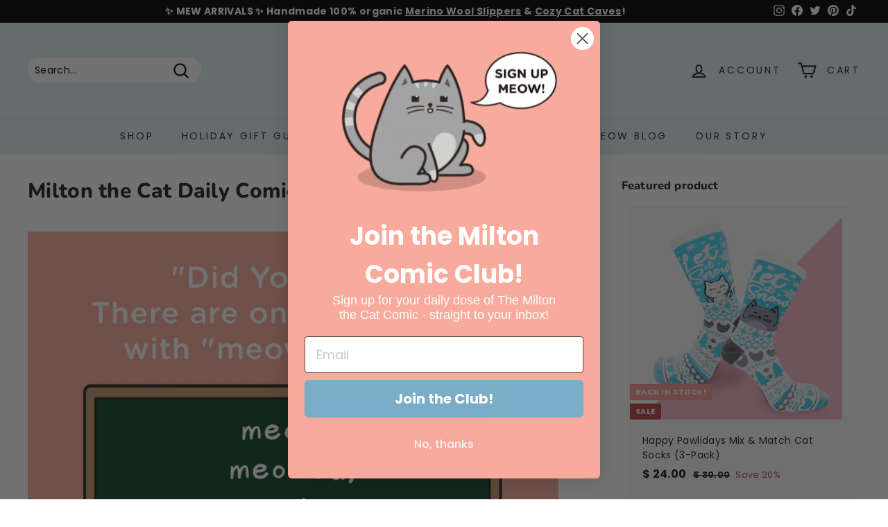

--- FILE ---
content_type: text/html; charset=utf-8
request_url: https://www.meowingtons.com/blogs/milton-the-cat-daily-comic/tagged/inspirational?page=6
body_size: 38062
content:
<!doctype html>
<html class="no-js" lang="en" dir="ltr">
<head>
  <meta charset="utf-8">
  <meta http-equiv="X-UA-Compatible" content="IE=edge,chrome=1">
  <meta name="viewport" content="width=device-width,initial-scale=1">
  <meta name="theme-color" content="#f79494">
  <link rel="canonical" href="https://www.meowingtons.com/blogs/milton-the-cat-daily-comic/tagged/inspirational?page=6">
  <link rel="preload" as="script" href="//www.meowingtons.com/cdn/shop/t/33/assets/theme.js?v=133870328246148318671663886057">
  <link rel="preconnect" href="https://cdn.shopify.com">
  <link rel="preconnect" href="https://fonts.shopifycdn.com">
  <link rel="dns-prefetch" href="https://productreviews.shopifycdn.com">
  <link rel="dns-prefetch" href="https://ajax.googleapis.com">
  <link rel="dns-prefetch" href="https://maps.googleapis.com">
  <link rel="dns-prefetch" href="https://maps.gstatic.com"><link rel="shortcut icon" href="//www.meowingtons.com/cdn/shop/files/favicon_right_32x32.jpg?v=1662478477" type="image/png" /><title>Milton the Cat Daily Comic
 &ndash; Tagged &quot;inspirational&quot;&ndash; Page 6
&ndash; Meowingtons 
</title>
<meta property="og:site_name" content="Meowingtons ">
  <meta property="og:url" content="https://www.meowingtons.com/blogs/milton-the-cat-daily-comic/tagged/inspirational?page=6">
  <meta property="og:title" content="Milton the Cat Daily Comic">
  <meta property="og:type" content="website">
  <meta property="og:description" content="Cats just make everything better! Welcome to Meowingtons, your new fave source for the best cat toys, high quality cat trees, cutest cat clothing, & more."><meta property="og:image" content="http://www.meowingtons.com/cdn/shop/files/Meowingtons_by_Meow_Club_no_tm.png?v=1706908676">
    <meta property="og:image:secure_url" content="https://www.meowingtons.com/cdn/shop/files/Meowingtons_by_Meow_Club_no_tm.png?v=1706908676">
    <meta property="og:image:width" content="1200">
    <meta property="og:image:height" content="628"><meta name="twitter:site" content="@meowingtons__">
  <meta name="twitter:card" content="summary_large_image">
  <meta name="twitter:title" content="Milton the Cat Daily Comic">
  <meta name="twitter:description" content="Cats just make everything better! Welcome to Meowingtons, your new fave source for the best cat toys, high quality cat trees, cutest cat clothing, & more.">
<!-- Broi Code Start -->






<script>   
  
	  	var ecomm_prodid_cd = '0';
	  	var ecomm_pagetype_cd = 'other';
	  	var ecomm_totalvalue_cd = '0';

    	window.dataLayerZ = window.dataLayerZ || [];
    	window.dataLayerZ.push({'pageCode': 'other'});  
  
</script>

<!-- Google Tag Manager -->
<script>(function(w,d,s,l,i){w[l]=w[l]||[];w[l].push({'gtm.start':
new Date().getTime(),event:'gtm.js'});var f=d.getElementsByTagName(s)[0],
j=d.createElement(s),dl=l!='dataLayer'?'&l='+l:'';j.async=true;j.src=
'https://www.googletagmanager.com/gtm.js?id='+i+dl;f.parentNode.insertBefore(j,f);
})(window,document,'script','dataLayerZ','GTM-P2KCZ4T');</script>
<!-- End Google Tag Manager -->

<!-- Broi Code Ends -->
<style data-shopify>@font-face {
  font-family: Nunito;
  font-weight: 800;
  font-style: normal;
  font-display: swap;
  src: url("//www.meowingtons.com/cdn/fonts/nunito/nunito_n8.a4faa34563722dcb4bd960ae538c49eb540a565f.woff2") format("woff2"),
       url("//www.meowingtons.com/cdn/fonts/nunito/nunito_n8.7b9b4d7a0ef879eb46735a0aecb391013c7f7aeb.woff") format("woff");
}

  @font-face {
  font-family: Poppins;
  font-weight: 400;
  font-style: normal;
  font-display: swap;
  src: url("//www.meowingtons.com/cdn/fonts/poppins/poppins_n4.0ba78fa5af9b0e1a374041b3ceaadf0a43b41362.woff2") format("woff2"),
       url("//www.meowingtons.com/cdn/fonts/poppins/poppins_n4.214741a72ff2596839fc9760ee7a770386cf16ca.woff") format("woff");
}


  @font-face {
  font-family: Poppins;
  font-weight: 600;
  font-style: normal;
  font-display: swap;
  src: url("//www.meowingtons.com/cdn/fonts/poppins/poppins_n6.aa29d4918bc243723d56b59572e18228ed0786f6.woff2") format("woff2"),
       url("//www.meowingtons.com/cdn/fonts/poppins/poppins_n6.5f815d845fe073750885d5b7e619ee00e8111208.woff") format("woff");
}

  @font-face {
  font-family: Poppins;
  font-weight: 400;
  font-style: italic;
  font-display: swap;
  src: url("//www.meowingtons.com/cdn/fonts/poppins/poppins_i4.846ad1e22474f856bd6b81ba4585a60799a9f5d2.woff2") format("woff2"),
       url("//www.meowingtons.com/cdn/fonts/poppins/poppins_i4.56b43284e8b52fc64c1fd271f289a39e8477e9ec.woff") format("woff");
}

  @font-face {
  font-family: Poppins;
  font-weight: 600;
  font-style: italic;
  font-display: swap;
  src: url("//www.meowingtons.com/cdn/fonts/poppins/poppins_i6.bb8044d6203f492888d626dafda3c2999253e8e9.woff2") format("woff2"),
       url("//www.meowingtons.com/cdn/fonts/poppins/poppins_i6.e233dec1a61b1e7dead9f920159eda42280a02c3.woff") format("woff");
}

</style><link href="//www.meowingtons.com/cdn/shop/t/33/assets/theme.css?v=104614340307124928931767032275" rel="stylesheet" type="text/css" media="all" />
<style data-shopify>:root {
    --typeHeaderPrimary: Nunito;
    --typeHeaderFallback: sans-serif;
    --typeHeaderSize: 30px;
    --typeHeaderWeight: 800;
    --typeHeaderLineHeight: 1.2;
    --typeHeaderSpacing: 0.01em;

    --typeBasePrimary:Poppins;
    --typeBaseFallback:sans-serif;
    --typeBaseSize: 14px;
    --typeBaseWeight: 400;
    --typeBaseSpacing: 0.025em;
    --typeBaseLineHeight: 1.5;

    --colorSmallImageBg: #ffffff;
    --colorSmallImageBgDark: #f7f7f7;
    --colorLargeImageBg: #e7e7e7;
    --colorLargeImageBgLight: #ffffff;

    --iconWeight: 5px;
    --iconLinecaps: round;

    
      --buttonRadius: 50px;
      --btnPadding: 11px 25px;
    

    
      --roundness: 15px;
    

    
      --gridThickness: 0px;
    

    --productTileMargin: 5%;
    --collectionTileMargin: 1%;

    --swatchSize: 40px;
  }

  @media screen and (max-width: 768px) {
    :root {
      --typeBaseSize: 12px;

      
        --roundness: 15px;
        --btnPadding: 9px 25px;
      
    }
  }</style><script>
    document.documentElement.className = document.documentElement.className.replace('no-js', 'js');

    window.theme = window.theme || {};
    theme.routes = {
      home: "/",
      collections: "/collections",
      cart: "/cart.js",
      cartPage: "/cart",
      cartAdd: "/cart/add.js",
      cartChange: "/cart/change.js",
      search: "/search"
    };
    theme.strings = {
      soldOut: "Sold Out",
      unavailable: "Unavailable",
      inStockLabel: "In stock, ready to ship",
      oneStockLabel: "Low stock - [count] item left",
      otherStockLabel: "Low stock - [count] items left",
      willNotShipUntil: "Ready to ship [date]",
      willBeInStockAfter: "Back in stock [date]",
      waitingForStock: "Inventory on the way",
      savePrice: "Save [saved_amount]",
      cartEmpty: "Your cart is currently empty.",
      cartTermsConfirmation: "You must agree with the terms and conditions of sales to check out",
      searchCollections: "Collections:",
      searchPages: "Pages:",
      searchArticles: "Articles:"
    };
    theme.settings = {
      cartType: "dropdown",
      isCustomerTemplate: false,
      moneyFormat: "\u003cspan class=money\u003e$ {{amount}}\u003c\/span\u003e",
      saveType: "percent",
      productImageSize: "square",
      productImageCover: false,
      predictiveSearch: true,
      predictiveSearchType: "product,article",
      superScriptSetting: true,
      superScriptPrice: false,
      quickView: true,
      quickAdd: true,
      themeName: 'Expanse',
      themeVersion: "4.0.1"
    };
  </script>

  <script>window.performance && window.performance.mark && window.performance.mark('shopify.content_for_header.start');</script><meta name="google-site-verification" content="gNvyq559iBR-MyDnrnoJsz0QmCsY_x-OVvbYGuoBPp0">
<meta name="google-site-verification" content="9Yjud549pJLJiSoveuYxFhtyKt_z6HgXsX_sWazSB0k">
<meta id="shopify-digital-wallet" name="shopify-digital-wallet" content="/3446469/digital_wallets/dialog">
<meta name="shopify-checkout-api-token" content="82cf4ffeb0091444ed8875b147dd7051">
<meta id="in-context-paypal-metadata" data-shop-id="3446469" data-venmo-supported="false" data-environment="production" data-locale="en_US" data-paypal-v4="true" data-currency="USD">
<link rel="alternate" type="application/atom+xml" title="Feed" href="/blogs/milton-the-cat-daily-comic/tagged/inspirational.atom" />
<link rel="prev" href="/blogs/milton-the-cat-daily-comic/tagged/inspirational?page=5">
<link rel="next" href="/blogs/milton-the-cat-daily-comic/tagged/inspirational?page=7">
<script async="async" src="/checkouts/internal/preloads.js?locale=en-US"></script>
<link rel="preconnect" href="https://shop.app" crossorigin="anonymous">
<script async="async" src="https://shop.app/checkouts/internal/preloads.js?locale=en-US&shop_id=3446469" crossorigin="anonymous"></script>
<script id="apple-pay-shop-capabilities" type="application/json">{"shopId":3446469,"countryCode":"US","currencyCode":"USD","merchantCapabilities":["supports3DS"],"merchantId":"gid:\/\/shopify\/Shop\/3446469","merchantName":"Meowingtons ","requiredBillingContactFields":["postalAddress","email","phone"],"requiredShippingContactFields":["postalAddress","email","phone"],"shippingType":"shipping","supportedNetworks":["visa","masterCard","amex","discover","elo","jcb"],"total":{"type":"pending","label":"Meowingtons ","amount":"1.00"},"shopifyPaymentsEnabled":true,"supportsSubscriptions":true}</script>
<script id="shopify-features" type="application/json">{"accessToken":"82cf4ffeb0091444ed8875b147dd7051","betas":["rich-media-storefront-analytics"],"domain":"www.meowingtons.com","predictiveSearch":true,"shopId":3446469,"locale":"en"}</script>
<script>var Shopify = Shopify || {};
Shopify.shop = "meowingtons.myshopify.com";
Shopify.locale = "en";
Shopify.currency = {"active":"USD","rate":"1.0"};
Shopify.country = "US";
Shopify.theme = {"name":"Expanse","id":126414618735,"schema_name":"Expanse","schema_version":"4.0.1","theme_store_id":902,"role":"main"};
Shopify.theme.handle = "null";
Shopify.theme.style = {"id":null,"handle":null};
Shopify.cdnHost = "www.meowingtons.com/cdn";
Shopify.routes = Shopify.routes || {};
Shopify.routes.root = "/";</script>
<script type="module">!function(o){(o.Shopify=o.Shopify||{}).modules=!0}(window);</script>
<script>!function(o){function n(){var o=[];function n(){o.push(Array.prototype.slice.apply(arguments))}return n.q=o,n}var t=o.Shopify=o.Shopify||{};t.loadFeatures=n(),t.autoloadFeatures=n()}(window);</script>
<script>
  window.ShopifyPay = window.ShopifyPay || {};
  window.ShopifyPay.apiHost = "shop.app\/pay";
  window.ShopifyPay.redirectState = null;
</script>
<script id="shop-js-analytics" type="application/json">{"pageType":"blog"}</script>
<script defer="defer" async type="module" src="//www.meowingtons.com/cdn/shopifycloud/shop-js/modules/v2/client.init-shop-cart-sync_BT-GjEfc.en.esm.js"></script>
<script defer="defer" async type="module" src="//www.meowingtons.com/cdn/shopifycloud/shop-js/modules/v2/chunk.common_D58fp_Oc.esm.js"></script>
<script defer="defer" async type="module" src="//www.meowingtons.com/cdn/shopifycloud/shop-js/modules/v2/chunk.modal_xMitdFEc.esm.js"></script>
<script type="module">
  await import("//www.meowingtons.com/cdn/shopifycloud/shop-js/modules/v2/client.init-shop-cart-sync_BT-GjEfc.en.esm.js");
await import("//www.meowingtons.com/cdn/shopifycloud/shop-js/modules/v2/chunk.common_D58fp_Oc.esm.js");
await import("//www.meowingtons.com/cdn/shopifycloud/shop-js/modules/v2/chunk.modal_xMitdFEc.esm.js");

  window.Shopify.SignInWithShop?.initShopCartSync?.({"fedCMEnabled":true,"windoidEnabled":true});

</script>
<script>
  window.Shopify = window.Shopify || {};
  if (!window.Shopify.featureAssets) window.Shopify.featureAssets = {};
  window.Shopify.featureAssets['shop-js'] = {"shop-cart-sync":["modules/v2/client.shop-cart-sync_DZOKe7Ll.en.esm.js","modules/v2/chunk.common_D58fp_Oc.esm.js","modules/v2/chunk.modal_xMitdFEc.esm.js"],"init-fed-cm":["modules/v2/client.init-fed-cm_B6oLuCjv.en.esm.js","modules/v2/chunk.common_D58fp_Oc.esm.js","modules/v2/chunk.modal_xMitdFEc.esm.js"],"shop-cash-offers":["modules/v2/client.shop-cash-offers_D2sdYoxE.en.esm.js","modules/v2/chunk.common_D58fp_Oc.esm.js","modules/v2/chunk.modal_xMitdFEc.esm.js"],"shop-login-button":["modules/v2/client.shop-login-button_QeVjl5Y3.en.esm.js","modules/v2/chunk.common_D58fp_Oc.esm.js","modules/v2/chunk.modal_xMitdFEc.esm.js"],"pay-button":["modules/v2/client.pay-button_DXTOsIq6.en.esm.js","modules/v2/chunk.common_D58fp_Oc.esm.js","modules/v2/chunk.modal_xMitdFEc.esm.js"],"shop-button":["modules/v2/client.shop-button_DQZHx9pm.en.esm.js","modules/v2/chunk.common_D58fp_Oc.esm.js","modules/v2/chunk.modal_xMitdFEc.esm.js"],"avatar":["modules/v2/client.avatar_BTnouDA3.en.esm.js"],"init-windoid":["modules/v2/client.init-windoid_CR1B-cfM.en.esm.js","modules/v2/chunk.common_D58fp_Oc.esm.js","modules/v2/chunk.modal_xMitdFEc.esm.js"],"init-shop-for-new-customer-accounts":["modules/v2/client.init-shop-for-new-customer-accounts_C_vY_xzh.en.esm.js","modules/v2/client.shop-login-button_QeVjl5Y3.en.esm.js","modules/v2/chunk.common_D58fp_Oc.esm.js","modules/v2/chunk.modal_xMitdFEc.esm.js"],"init-shop-email-lookup-coordinator":["modules/v2/client.init-shop-email-lookup-coordinator_BI7n9ZSv.en.esm.js","modules/v2/chunk.common_D58fp_Oc.esm.js","modules/v2/chunk.modal_xMitdFEc.esm.js"],"init-shop-cart-sync":["modules/v2/client.init-shop-cart-sync_BT-GjEfc.en.esm.js","modules/v2/chunk.common_D58fp_Oc.esm.js","modules/v2/chunk.modal_xMitdFEc.esm.js"],"shop-toast-manager":["modules/v2/client.shop-toast-manager_DiYdP3xc.en.esm.js","modules/v2/chunk.common_D58fp_Oc.esm.js","modules/v2/chunk.modal_xMitdFEc.esm.js"],"init-customer-accounts":["modules/v2/client.init-customer-accounts_D9ZNqS-Q.en.esm.js","modules/v2/client.shop-login-button_QeVjl5Y3.en.esm.js","modules/v2/chunk.common_D58fp_Oc.esm.js","modules/v2/chunk.modal_xMitdFEc.esm.js"],"init-customer-accounts-sign-up":["modules/v2/client.init-customer-accounts-sign-up_iGw4briv.en.esm.js","modules/v2/client.shop-login-button_QeVjl5Y3.en.esm.js","modules/v2/chunk.common_D58fp_Oc.esm.js","modules/v2/chunk.modal_xMitdFEc.esm.js"],"shop-follow-button":["modules/v2/client.shop-follow-button_CqMgW2wH.en.esm.js","modules/v2/chunk.common_D58fp_Oc.esm.js","modules/v2/chunk.modal_xMitdFEc.esm.js"],"checkout-modal":["modules/v2/client.checkout-modal_xHeaAweL.en.esm.js","modules/v2/chunk.common_D58fp_Oc.esm.js","modules/v2/chunk.modal_xMitdFEc.esm.js"],"shop-login":["modules/v2/client.shop-login_D91U-Q7h.en.esm.js","modules/v2/chunk.common_D58fp_Oc.esm.js","modules/v2/chunk.modal_xMitdFEc.esm.js"],"lead-capture":["modules/v2/client.lead-capture_BJmE1dJe.en.esm.js","modules/v2/chunk.common_D58fp_Oc.esm.js","modules/v2/chunk.modal_xMitdFEc.esm.js"],"payment-terms":["modules/v2/client.payment-terms_Ci9AEqFq.en.esm.js","modules/v2/chunk.common_D58fp_Oc.esm.js","modules/v2/chunk.modal_xMitdFEc.esm.js"]};
</script>
<script>(function() {
  var isLoaded = false;
  function asyncLoad() {
    if (isLoaded) return;
    isLoaded = true;
    var urls = ["https:\/\/motivate.shopapps.site\/motivator.php?shop=meowingtons.myshopify.com","https:\/\/d3f0kqa8h3si01.cloudfront.net\/scripts\/meowingtons.20221104183438.scripttag.js?shop=meowingtons.myshopify.com","\/\/cdn.ywxi.net\/js\/1.js?shop=meowingtons.myshopify.com","https:\/\/cdn-stamped-io.azureedge.net\/files\/shopify.min.js?shop=meowingtons.myshopify.com","https:\/\/cdn-stamped-io.azureedge.net\/files\/shopify.v2.min.js?shop=meowingtons.myshopify.com","https:\/\/chimpstatic.com\/mcjs-connected\/js\/users\/5dc10eae3a42fe0ad72ade622\/003cbcd8e5dabe36057c76997.js?shop=meowingtons.myshopify.com","https:\/\/cdn1.stamped.io\/files\/shopify.min.js?shop=meowingtons.myshopify.com","https:\/\/shopify.covet.pics\/covet-pics-widget-inject.js?shop=meowingtons.myshopify.com","https:\/\/d18eg7dreypte5.cloudfront.net\/browse-abandonment\/v2\/browse_abandonment.js?shop=meowingtons.myshopify.com","https:\/\/cdn.pushowl.com\/latest\/sdks\/pushowl-shopify.js?subdomain=meowingtons\u0026environment=production\u0026guid=3fce7fbe-7060-4cac-817a-36ec98d956f9\u0026shop=meowingtons.myshopify.com"];
    for (var i = 0; i < urls.length; i++) {
      var s = document.createElement('script');
      s.type = 'text/javascript';
      s.async = true;
      s.src = urls[i];
      var x = document.getElementsByTagName('script')[0];
      x.parentNode.insertBefore(s, x);
    }
  };
  if(window.attachEvent) {
    window.attachEvent('onload', asyncLoad);
  } else {
    window.addEventListener('load', asyncLoad, false);
  }
})();</script>
<script id="__st">var __st={"a":3446469,"offset":-18000,"reqid":"72f6654c-e9a0-40b0-b990-f2d7f1a0ea74-1769305717","pageurl":"www.meowingtons.com\/blogs\/milton-the-cat-daily-comic\/tagged\/inspirational?page=6","s":"blogs-49032429679","u":"bfd3c31026c9","p":"blog","rtyp":"blog","rid":49032429679};</script>
<script>window.ShopifyPaypalV4VisibilityTracking = true;</script>
<script id="captcha-bootstrap">!function(){'use strict';const t='contact',e='account',n='new_comment',o=[[t,t],['blogs',n],['comments',n],[t,'customer']],c=[[e,'customer_login'],[e,'guest_login'],[e,'recover_customer_password'],[e,'create_customer']],r=t=>t.map((([t,e])=>`form[action*='/${t}']:not([data-nocaptcha='true']) input[name='form_type'][value='${e}']`)).join(','),a=t=>()=>t?[...document.querySelectorAll(t)].map((t=>t.form)):[];function s(){const t=[...o],e=r(t);return a(e)}const i='password',u='form_key',d=['recaptcha-v3-token','g-recaptcha-response','h-captcha-response',i],f=()=>{try{return window.sessionStorage}catch{return}},m='__shopify_v',_=t=>t.elements[u];function p(t,e,n=!1){try{const o=window.sessionStorage,c=JSON.parse(o.getItem(e)),{data:r}=function(t){const{data:e,action:n}=t;return t[m]||n?{data:e,action:n}:{data:t,action:n}}(c);for(const[e,n]of Object.entries(r))t.elements[e]&&(t.elements[e].value=n);n&&o.removeItem(e)}catch(o){console.error('form repopulation failed',{error:o})}}const l='form_type',E='cptcha';function T(t){t.dataset[E]=!0}const w=window,h=w.document,L='Shopify',v='ce_forms',y='captcha';let A=!1;((t,e)=>{const n=(g='f06e6c50-85a8-45c8-87d0-21a2b65856fe',I='https://cdn.shopify.com/shopifycloud/storefront-forms-hcaptcha/ce_storefront_forms_captcha_hcaptcha.v1.5.2.iife.js',D={infoText:'Protected by hCaptcha',privacyText:'Privacy',termsText:'Terms'},(t,e,n)=>{const o=w[L][v],c=o.bindForm;if(c)return c(t,g,e,D).then(n);var r;o.q.push([[t,g,e,D],n]),r=I,A||(h.body.append(Object.assign(h.createElement('script'),{id:'captcha-provider',async:!0,src:r})),A=!0)});var g,I,D;w[L]=w[L]||{},w[L][v]=w[L][v]||{},w[L][v].q=[],w[L][y]=w[L][y]||{},w[L][y].protect=function(t,e){n(t,void 0,e),T(t)},Object.freeze(w[L][y]),function(t,e,n,w,h,L){const[v,y,A,g]=function(t,e,n){const i=e?o:[],u=t?c:[],d=[...i,...u],f=r(d),m=r(i),_=r(d.filter((([t,e])=>n.includes(e))));return[a(f),a(m),a(_),s()]}(w,h,L),I=t=>{const e=t.target;return e instanceof HTMLFormElement?e:e&&e.form},D=t=>v().includes(t);t.addEventListener('submit',(t=>{const e=I(t);if(!e)return;const n=D(e)&&!e.dataset.hcaptchaBound&&!e.dataset.recaptchaBound,o=_(e),c=g().includes(e)&&(!o||!o.value);(n||c)&&t.preventDefault(),c&&!n&&(function(t){try{if(!f())return;!function(t){const e=f();if(!e)return;const n=_(t);if(!n)return;const o=n.value;o&&e.removeItem(o)}(t);const e=Array.from(Array(32),(()=>Math.random().toString(36)[2])).join('');!function(t,e){_(t)||t.append(Object.assign(document.createElement('input'),{type:'hidden',name:u})),t.elements[u].value=e}(t,e),function(t,e){const n=f();if(!n)return;const o=[...t.querySelectorAll(`input[type='${i}']`)].map((({name:t})=>t)),c=[...d,...o],r={};for(const[a,s]of new FormData(t).entries())c.includes(a)||(r[a]=s);n.setItem(e,JSON.stringify({[m]:1,action:t.action,data:r}))}(t,e)}catch(e){console.error('failed to persist form',e)}}(e),e.submit())}));const S=(t,e)=>{t&&!t.dataset[E]&&(n(t,e.some((e=>e===t))),T(t))};for(const o of['focusin','change'])t.addEventListener(o,(t=>{const e=I(t);D(e)&&S(e,y())}));const B=e.get('form_key'),M=e.get(l),P=B&&M;t.addEventListener('DOMContentLoaded',(()=>{const t=y();if(P)for(const e of t)e.elements[l].value===M&&p(e,B);[...new Set([...A(),...v().filter((t=>'true'===t.dataset.shopifyCaptcha))])].forEach((e=>S(e,t)))}))}(h,new URLSearchParams(w.location.search),n,t,e,['guest_login'])})(!0,!0)}();</script>
<script integrity="sha256-4kQ18oKyAcykRKYeNunJcIwy7WH5gtpwJnB7kiuLZ1E=" data-source-attribution="shopify.loadfeatures" defer="defer" src="//www.meowingtons.com/cdn/shopifycloud/storefront/assets/storefront/load_feature-a0a9edcb.js" crossorigin="anonymous"></script>
<script crossorigin="anonymous" defer="defer" src="//www.meowingtons.com/cdn/shopifycloud/storefront/assets/shopify_pay/storefront-65b4c6d7.js?v=20250812"></script>
<script data-source-attribution="shopify.dynamic_checkout.dynamic.init">var Shopify=Shopify||{};Shopify.PaymentButton=Shopify.PaymentButton||{isStorefrontPortableWallets:!0,init:function(){window.Shopify.PaymentButton.init=function(){};var t=document.createElement("script");t.src="https://www.meowingtons.com/cdn/shopifycloud/portable-wallets/latest/portable-wallets.en.js",t.type="module",document.head.appendChild(t)}};
</script>
<script data-source-attribution="shopify.dynamic_checkout.buyer_consent">
  function portableWalletsHideBuyerConsent(e){var t=document.getElementById("shopify-buyer-consent"),n=document.getElementById("shopify-subscription-policy-button");t&&n&&(t.classList.add("hidden"),t.setAttribute("aria-hidden","true"),n.removeEventListener("click",e))}function portableWalletsShowBuyerConsent(e){var t=document.getElementById("shopify-buyer-consent"),n=document.getElementById("shopify-subscription-policy-button");t&&n&&(t.classList.remove("hidden"),t.removeAttribute("aria-hidden"),n.addEventListener("click",e))}window.Shopify?.PaymentButton&&(window.Shopify.PaymentButton.hideBuyerConsent=portableWalletsHideBuyerConsent,window.Shopify.PaymentButton.showBuyerConsent=portableWalletsShowBuyerConsent);
</script>
<script data-source-attribution="shopify.dynamic_checkout.cart.bootstrap">document.addEventListener("DOMContentLoaded",(function(){function t(){return document.querySelector("shopify-accelerated-checkout-cart, shopify-accelerated-checkout")}if(t())Shopify.PaymentButton.init();else{new MutationObserver((function(e,n){t()&&(Shopify.PaymentButton.init(),n.disconnect())})).observe(document.body,{childList:!0,subtree:!0})}}));
</script>
<link id="shopify-accelerated-checkout-styles" rel="stylesheet" media="screen" href="https://www.meowingtons.com/cdn/shopifycloud/portable-wallets/latest/accelerated-checkout-backwards-compat.css" crossorigin="anonymous">
<style id="shopify-accelerated-checkout-cart">
        #shopify-buyer-consent {
  margin-top: 1em;
  display: inline-block;
  width: 100%;
}

#shopify-buyer-consent.hidden {
  display: none;
}

#shopify-subscription-policy-button {
  background: none;
  border: none;
  padding: 0;
  text-decoration: underline;
  font-size: inherit;
  cursor: pointer;
}

#shopify-subscription-policy-button::before {
  box-shadow: none;
}

      </style>

<script>window.performance && window.performance.mark && window.performance.mark('shopify.content_for_header.end');</script>

  <script src="//www.meowingtons.com/cdn/shop/t/33/assets/vendor-scripts-v2.js" defer="defer"></script>
  <script src="//www.meowingtons.com/cdn/shop/t/33/assets/theme.js?v=133870328246148318671663886057" defer="defer"></script>


<script
    src="https://www.paypal.com/sdk/js?client-id=ASZbKobywgKdTdZJm8zvOBhhvVR_qzIzkcu_l64y3yb2z_d4rUOQrMzaMAvg9y-z6yB8yJqe7pbW8Me1&components=messages"
    data-namespace="PayPalSDK">
</script>
<!-- BEGIN app block: shopify://apps/klaviyo-email-marketing-sms/blocks/klaviyo-onsite-embed/2632fe16-c075-4321-a88b-50b567f42507 -->












  <script async src="https://static.klaviyo.com/onsite/js/UMLLyQ/klaviyo.js?company_id=UMLLyQ"></script>
  <script>!function(){if(!window.klaviyo){window._klOnsite=window._klOnsite||[];try{window.klaviyo=new Proxy({},{get:function(n,i){return"push"===i?function(){var n;(n=window._klOnsite).push.apply(n,arguments)}:function(){for(var n=arguments.length,o=new Array(n),w=0;w<n;w++)o[w]=arguments[w];var t="function"==typeof o[o.length-1]?o.pop():void 0,e=new Promise((function(n){window._klOnsite.push([i].concat(o,[function(i){t&&t(i),n(i)}]))}));return e}}})}catch(n){window.klaviyo=window.klaviyo||[],window.klaviyo.push=function(){var n;(n=window._klOnsite).push.apply(n,arguments)}}}}();</script>

  




  <script>
    window.klaviyoReviewsProductDesignMode = false
  </script>







<!-- END app block --><!-- BEGIN app block: shopify://apps/seomatic/blocks/minifier-link-prefetch/03c90e8c-35fd-47b1-9305-7ee305ca4ce2 --><!-- END app block --><!-- BEGIN app block: shopify://apps/seomatic/blocks/minifier-json-ld/03c90e8c-35fd-47b1-9305-7ee305ca4ce2 --><!-- END app block --><script src="https://cdn.shopify.com/extensions/019bc5da-5ba6-7e9a-9888-a6222a70d7c3/js-client-214/assets/pushowl-shopify.js" type="text/javascript" defer="defer"></script>
<script src="https://cdn.shopify.com/extensions/019b09dd-709f-7233-8c82-cc4081277048/klaviyo-email-marketing-44/assets/app.js" type="text/javascript" defer="defer"></script>
<link href="https://cdn.shopify.com/extensions/019b09dd-709f-7233-8c82-cc4081277048/klaviyo-email-marketing-44/assets/app.css" rel="stylesheet" type="text/css" media="all">
<script src="https://cdn.shopify.com/extensions/3303872d-248c-418d-bf4c-ac5684ad5492/3.7.0/assets/minifier-link-prefetch.js" type="text/javascript" defer="defer"></script>
<link href="https://monorail-edge.shopifysvc.com" rel="dns-prefetch">
<script>(function(){if ("sendBeacon" in navigator && "performance" in window) {try {var session_token_from_headers = performance.getEntriesByType('navigation')[0].serverTiming.find(x => x.name == '_s').description;} catch {var session_token_from_headers = undefined;}var session_cookie_matches = document.cookie.match(/_shopify_s=([^;]*)/);var session_token_from_cookie = session_cookie_matches && session_cookie_matches.length === 2 ? session_cookie_matches[1] : "";var session_token = session_token_from_headers || session_token_from_cookie || "";function handle_abandonment_event(e) {var entries = performance.getEntries().filter(function(entry) {return /monorail-edge.shopifysvc.com/.test(entry.name);});if (!window.abandonment_tracked && entries.length === 0) {window.abandonment_tracked = true;var currentMs = Date.now();var navigation_start = performance.timing.navigationStart;var payload = {shop_id: 3446469,url: window.location.href,navigation_start,duration: currentMs - navigation_start,session_token,page_type: "blog"};window.navigator.sendBeacon("https://monorail-edge.shopifysvc.com/v1/produce", JSON.stringify({schema_id: "online_store_buyer_site_abandonment/1.1",payload: payload,metadata: {event_created_at_ms: currentMs,event_sent_at_ms: currentMs}}));}}window.addEventListener('pagehide', handle_abandonment_event);}}());</script>
<script id="web-pixels-manager-setup">(function e(e,d,r,n,o){if(void 0===o&&(o={}),!Boolean(null===(a=null===(i=window.Shopify)||void 0===i?void 0:i.analytics)||void 0===a?void 0:a.replayQueue)){var i,a;window.Shopify=window.Shopify||{};var t=window.Shopify;t.analytics=t.analytics||{};var s=t.analytics;s.replayQueue=[],s.publish=function(e,d,r){return s.replayQueue.push([e,d,r]),!0};try{self.performance.mark("wpm:start")}catch(e){}var l=function(){var e={modern:/Edge?\/(1{2}[4-9]|1[2-9]\d|[2-9]\d{2}|\d{4,})\.\d+(\.\d+|)|Firefox\/(1{2}[4-9]|1[2-9]\d|[2-9]\d{2}|\d{4,})\.\d+(\.\d+|)|Chrom(ium|e)\/(9{2}|\d{3,})\.\d+(\.\d+|)|(Maci|X1{2}).+ Version\/(15\.\d+|(1[6-9]|[2-9]\d|\d{3,})\.\d+)([,.]\d+|)( \(\w+\)|)( Mobile\/\w+|) Safari\/|Chrome.+OPR\/(9{2}|\d{3,})\.\d+\.\d+|(CPU[ +]OS|iPhone[ +]OS|CPU[ +]iPhone|CPU IPhone OS|CPU iPad OS)[ +]+(15[._]\d+|(1[6-9]|[2-9]\d|\d{3,})[._]\d+)([._]\d+|)|Android:?[ /-](13[3-9]|1[4-9]\d|[2-9]\d{2}|\d{4,})(\.\d+|)(\.\d+|)|Android.+Firefox\/(13[5-9]|1[4-9]\d|[2-9]\d{2}|\d{4,})\.\d+(\.\d+|)|Android.+Chrom(ium|e)\/(13[3-9]|1[4-9]\d|[2-9]\d{2}|\d{4,})\.\d+(\.\d+|)|SamsungBrowser\/([2-9]\d|\d{3,})\.\d+/,legacy:/Edge?\/(1[6-9]|[2-9]\d|\d{3,})\.\d+(\.\d+|)|Firefox\/(5[4-9]|[6-9]\d|\d{3,})\.\d+(\.\d+|)|Chrom(ium|e)\/(5[1-9]|[6-9]\d|\d{3,})\.\d+(\.\d+|)([\d.]+$|.*Safari\/(?![\d.]+ Edge\/[\d.]+$))|(Maci|X1{2}).+ Version\/(10\.\d+|(1[1-9]|[2-9]\d|\d{3,})\.\d+)([,.]\d+|)( \(\w+\)|)( Mobile\/\w+|) Safari\/|Chrome.+OPR\/(3[89]|[4-9]\d|\d{3,})\.\d+\.\d+|(CPU[ +]OS|iPhone[ +]OS|CPU[ +]iPhone|CPU IPhone OS|CPU iPad OS)[ +]+(10[._]\d+|(1[1-9]|[2-9]\d|\d{3,})[._]\d+)([._]\d+|)|Android:?[ /-](13[3-9]|1[4-9]\d|[2-9]\d{2}|\d{4,})(\.\d+|)(\.\d+|)|Mobile Safari.+OPR\/([89]\d|\d{3,})\.\d+\.\d+|Android.+Firefox\/(13[5-9]|1[4-9]\d|[2-9]\d{2}|\d{4,})\.\d+(\.\d+|)|Android.+Chrom(ium|e)\/(13[3-9]|1[4-9]\d|[2-9]\d{2}|\d{4,})\.\d+(\.\d+|)|Android.+(UC? ?Browser|UCWEB|U3)[ /]?(15\.([5-9]|\d{2,})|(1[6-9]|[2-9]\d|\d{3,})\.\d+)\.\d+|SamsungBrowser\/(5\.\d+|([6-9]|\d{2,})\.\d+)|Android.+MQ{2}Browser\/(14(\.(9|\d{2,})|)|(1[5-9]|[2-9]\d|\d{3,})(\.\d+|))(\.\d+|)|K[Aa][Ii]OS\/(3\.\d+|([4-9]|\d{2,})\.\d+)(\.\d+|)/},d=e.modern,r=e.legacy,n=navigator.userAgent;return n.match(d)?"modern":n.match(r)?"legacy":"unknown"}(),u="modern"===l?"modern":"legacy",c=(null!=n?n:{modern:"",legacy:""})[u],f=function(e){return[e.baseUrl,"/wpm","/b",e.hashVersion,"modern"===e.buildTarget?"m":"l",".js"].join("")}({baseUrl:d,hashVersion:r,buildTarget:u}),m=function(e){var d=e.version,r=e.bundleTarget,n=e.surface,o=e.pageUrl,i=e.monorailEndpoint;return{emit:function(e){var a=e.status,t=e.errorMsg,s=(new Date).getTime(),l=JSON.stringify({metadata:{event_sent_at_ms:s},events:[{schema_id:"web_pixels_manager_load/3.1",payload:{version:d,bundle_target:r,page_url:o,status:a,surface:n,error_msg:t},metadata:{event_created_at_ms:s}}]});if(!i)return console&&console.warn&&console.warn("[Web Pixels Manager] No Monorail endpoint provided, skipping logging."),!1;try{return self.navigator.sendBeacon.bind(self.navigator)(i,l)}catch(e){}var u=new XMLHttpRequest;try{return u.open("POST",i,!0),u.setRequestHeader("Content-Type","text/plain"),u.send(l),!0}catch(e){return console&&console.warn&&console.warn("[Web Pixels Manager] Got an unhandled error while logging to Monorail."),!1}}}}({version:r,bundleTarget:l,surface:e.surface,pageUrl:self.location.href,monorailEndpoint:e.monorailEndpoint});try{o.browserTarget=l,function(e){var d=e.src,r=e.async,n=void 0===r||r,o=e.onload,i=e.onerror,a=e.sri,t=e.scriptDataAttributes,s=void 0===t?{}:t,l=document.createElement("script"),u=document.querySelector("head"),c=document.querySelector("body");if(l.async=n,l.src=d,a&&(l.integrity=a,l.crossOrigin="anonymous"),s)for(var f in s)if(Object.prototype.hasOwnProperty.call(s,f))try{l.dataset[f]=s[f]}catch(e){}if(o&&l.addEventListener("load",o),i&&l.addEventListener("error",i),u)u.appendChild(l);else{if(!c)throw new Error("Did not find a head or body element to append the script");c.appendChild(l)}}({src:f,async:!0,onload:function(){if(!function(){var e,d;return Boolean(null===(d=null===(e=window.Shopify)||void 0===e?void 0:e.analytics)||void 0===d?void 0:d.initialized)}()){var d=window.webPixelsManager.init(e)||void 0;if(d){var r=window.Shopify.analytics;r.replayQueue.forEach((function(e){var r=e[0],n=e[1],o=e[2];d.publishCustomEvent(r,n,o)})),r.replayQueue=[],r.publish=d.publishCustomEvent,r.visitor=d.visitor,r.initialized=!0}}},onerror:function(){return m.emit({status:"failed",errorMsg:"".concat(f," has failed to load")})},sri:function(e){var d=/^sha384-[A-Za-z0-9+/=]+$/;return"string"==typeof e&&d.test(e)}(c)?c:"",scriptDataAttributes:o}),m.emit({status:"loading"})}catch(e){m.emit({status:"failed",errorMsg:(null==e?void 0:e.message)||"Unknown error"})}}})({shopId: 3446469,storefrontBaseUrl: "https://www.meowingtons.com",extensionsBaseUrl: "https://extensions.shopifycdn.com/cdn/shopifycloud/web-pixels-manager",monorailEndpoint: "https://monorail-edge.shopifysvc.com/unstable/produce_batch",surface: "storefront-renderer",enabledBetaFlags: ["2dca8a86"],webPixelsConfigList: [{"id":"2021523756","configuration":"{\"accountID\":\"UMLLyQ\",\"webPixelConfig\":\"eyJlbmFibGVBZGRlZFRvQ2FydEV2ZW50cyI6IHRydWV9\"}","eventPayloadVersion":"v1","runtimeContext":"STRICT","scriptVersion":"524f6c1ee37bacdca7657a665bdca589","type":"APP","apiClientId":123074,"privacyPurposes":["ANALYTICS","MARKETING"],"dataSharingAdjustments":{"protectedCustomerApprovalScopes":["read_customer_address","read_customer_email","read_customer_name","read_customer_personal_data","read_customer_phone"]}},{"id":"885162284","configuration":"{\"config\":\"{\\\"pixel_id\\\":\\\"GT-MRMRWZP\\\",\\\"target_country\\\":\\\"US\\\",\\\"gtag_events\\\":[{\\\"type\\\":\\\"purchase\\\",\\\"action_label\\\":\\\"MC-RZGB0MRE90\\\"},{\\\"type\\\":\\\"page_view\\\",\\\"action_label\\\":\\\"MC-RZGB0MRE90\\\"},{\\\"type\\\":\\\"view_item\\\",\\\"action_label\\\":\\\"MC-RZGB0MRE90\\\"}],\\\"enable_monitoring_mode\\\":false}\"}","eventPayloadVersion":"v1","runtimeContext":"OPEN","scriptVersion":"b2a88bafab3e21179ed38636efcd8a93","type":"APP","apiClientId":1780363,"privacyPurposes":[],"dataSharingAdjustments":{"protectedCustomerApprovalScopes":["read_customer_address","read_customer_email","read_customer_name","read_customer_personal_data","read_customer_phone"]}},{"id":"424050988","configuration":"{\"pixel_id\":\"554478741354423\",\"pixel_type\":\"facebook_pixel\",\"metaapp_system_user_token\":\"-\"}","eventPayloadVersion":"v1","runtimeContext":"OPEN","scriptVersion":"ca16bc87fe92b6042fbaa3acc2fbdaa6","type":"APP","apiClientId":2329312,"privacyPurposes":["ANALYTICS","MARKETING","SALE_OF_DATA"],"dataSharingAdjustments":{"protectedCustomerApprovalScopes":["read_customer_address","read_customer_email","read_customer_name","read_customer_personal_data","read_customer_phone"]}},{"id":"232816940","configuration":"{\"subdomain\": \"meowingtons\"}","eventPayloadVersion":"v1","runtimeContext":"STRICT","scriptVersion":"69e1bed23f1568abe06fb9d113379033","type":"APP","apiClientId":1615517,"privacyPurposes":["ANALYTICS","MARKETING","SALE_OF_DATA"],"dataSharingAdjustments":{"protectedCustomerApprovalScopes":["read_customer_address","read_customer_email","read_customer_name","read_customer_personal_data","read_customer_phone"]}},{"id":"167182636","configuration":"{\"tagID\":\"2613605750774\"}","eventPayloadVersion":"v1","runtimeContext":"STRICT","scriptVersion":"18031546ee651571ed29edbe71a3550b","type":"APP","apiClientId":3009811,"privacyPurposes":["ANALYTICS","MARKETING","SALE_OF_DATA"],"dataSharingAdjustments":{"protectedCustomerApprovalScopes":["read_customer_address","read_customer_email","read_customer_name","read_customer_personal_data","read_customer_phone"]}},{"id":"shopify-app-pixel","configuration":"{}","eventPayloadVersion":"v1","runtimeContext":"STRICT","scriptVersion":"0450","apiClientId":"shopify-pixel","type":"APP","privacyPurposes":["ANALYTICS","MARKETING"]},{"id":"shopify-custom-pixel","eventPayloadVersion":"v1","runtimeContext":"LAX","scriptVersion":"0450","apiClientId":"shopify-pixel","type":"CUSTOM","privacyPurposes":["ANALYTICS","MARKETING"]}],isMerchantRequest: false,initData: {"shop":{"name":"Meowingtons ","paymentSettings":{"currencyCode":"USD"},"myshopifyDomain":"meowingtons.myshopify.com","countryCode":"US","storefrontUrl":"https:\/\/www.meowingtons.com"},"customer":null,"cart":null,"checkout":null,"productVariants":[],"purchasingCompany":null},},"https://www.meowingtons.com/cdn","fcfee988w5aeb613cpc8e4bc33m6693e112",{"modern":"","legacy":""},{"shopId":"3446469","storefrontBaseUrl":"https:\/\/www.meowingtons.com","extensionBaseUrl":"https:\/\/extensions.shopifycdn.com\/cdn\/shopifycloud\/web-pixels-manager","surface":"storefront-renderer","enabledBetaFlags":"[\"2dca8a86\"]","isMerchantRequest":"false","hashVersion":"fcfee988w5aeb613cpc8e4bc33m6693e112","publish":"custom","events":"[[\"page_viewed\",{}]]"});</script><script>
  window.ShopifyAnalytics = window.ShopifyAnalytics || {};
  window.ShopifyAnalytics.meta = window.ShopifyAnalytics.meta || {};
  window.ShopifyAnalytics.meta.currency = 'USD';
  var meta = {"page":{"pageType":"blog","resourceType":"blog","resourceId":49032429679,"requestId":"72f6654c-e9a0-40b0-b990-f2d7f1a0ea74-1769305717"}};
  for (var attr in meta) {
    window.ShopifyAnalytics.meta[attr] = meta[attr];
  }
</script>
<script class="analytics">
  (function () {
    var customDocumentWrite = function(content) {
      var jquery = null;

      if (window.jQuery) {
        jquery = window.jQuery;
      } else if (window.Checkout && window.Checkout.$) {
        jquery = window.Checkout.$;
      }

      if (jquery) {
        jquery('body').append(content);
      }
    };

    var hasLoggedConversion = function(token) {
      if (token) {
        return document.cookie.indexOf('loggedConversion=' + token) !== -1;
      }
      return false;
    }

    var setCookieIfConversion = function(token) {
      if (token) {
        var twoMonthsFromNow = new Date(Date.now());
        twoMonthsFromNow.setMonth(twoMonthsFromNow.getMonth() + 2);

        document.cookie = 'loggedConversion=' + token + '; expires=' + twoMonthsFromNow;
      }
    }

    var trekkie = window.ShopifyAnalytics.lib = window.trekkie = window.trekkie || [];
    if (trekkie.integrations) {
      return;
    }
    trekkie.methods = [
      'identify',
      'page',
      'ready',
      'track',
      'trackForm',
      'trackLink'
    ];
    trekkie.factory = function(method) {
      return function() {
        var args = Array.prototype.slice.call(arguments);
        args.unshift(method);
        trekkie.push(args);
        return trekkie;
      };
    };
    for (var i = 0; i < trekkie.methods.length; i++) {
      var key = trekkie.methods[i];
      trekkie[key] = trekkie.factory(key);
    }
    trekkie.load = function(config) {
      trekkie.config = config || {};
      trekkie.config.initialDocumentCookie = document.cookie;
      var first = document.getElementsByTagName('script')[0];
      var script = document.createElement('script');
      script.type = 'text/javascript';
      script.onerror = function(e) {
        var scriptFallback = document.createElement('script');
        scriptFallback.type = 'text/javascript';
        scriptFallback.onerror = function(error) {
                var Monorail = {
      produce: function produce(monorailDomain, schemaId, payload) {
        var currentMs = new Date().getTime();
        var event = {
          schema_id: schemaId,
          payload: payload,
          metadata: {
            event_created_at_ms: currentMs,
            event_sent_at_ms: currentMs
          }
        };
        return Monorail.sendRequest("https://" + monorailDomain + "/v1/produce", JSON.stringify(event));
      },
      sendRequest: function sendRequest(endpointUrl, payload) {
        // Try the sendBeacon API
        if (window && window.navigator && typeof window.navigator.sendBeacon === 'function' && typeof window.Blob === 'function' && !Monorail.isIos12()) {
          var blobData = new window.Blob([payload], {
            type: 'text/plain'
          });

          if (window.navigator.sendBeacon(endpointUrl, blobData)) {
            return true;
          } // sendBeacon was not successful

        } // XHR beacon

        var xhr = new XMLHttpRequest();

        try {
          xhr.open('POST', endpointUrl);
          xhr.setRequestHeader('Content-Type', 'text/plain');
          xhr.send(payload);
        } catch (e) {
          console.log(e);
        }

        return false;
      },
      isIos12: function isIos12() {
        return window.navigator.userAgent.lastIndexOf('iPhone; CPU iPhone OS 12_') !== -1 || window.navigator.userAgent.lastIndexOf('iPad; CPU OS 12_') !== -1;
      }
    };
    Monorail.produce('monorail-edge.shopifysvc.com',
      'trekkie_storefront_load_errors/1.1',
      {shop_id: 3446469,
      theme_id: 126414618735,
      app_name: "storefront",
      context_url: window.location.href,
      source_url: "//www.meowingtons.com/cdn/s/trekkie.storefront.8d95595f799fbf7e1d32231b9a28fd43b70c67d3.min.js"});

        };
        scriptFallback.async = true;
        scriptFallback.src = '//www.meowingtons.com/cdn/s/trekkie.storefront.8d95595f799fbf7e1d32231b9a28fd43b70c67d3.min.js';
        first.parentNode.insertBefore(scriptFallback, first);
      };
      script.async = true;
      script.src = '//www.meowingtons.com/cdn/s/trekkie.storefront.8d95595f799fbf7e1d32231b9a28fd43b70c67d3.min.js';
      first.parentNode.insertBefore(script, first);
    };
    trekkie.load(
      {"Trekkie":{"appName":"storefront","development":false,"defaultAttributes":{"shopId":3446469,"isMerchantRequest":null,"themeId":126414618735,"themeCityHash":"10599675842385296149","contentLanguage":"en","currency":"USD","eventMetadataId":"219e1577-6bbb-404b-b8fd-31d34726bfdf"},"isServerSideCookieWritingEnabled":true,"monorailRegion":"shop_domain","enabledBetaFlags":["65f19447"]},"Session Attribution":{},"S2S":{"facebookCapiEnabled":true,"source":"trekkie-storefront-renderer","apiClientId":580111}}
    );

    var loaded = false;
    trekkie.ready(function() {
      if (loaded) return;
      loaded = true;

      window.ShopifyAnalytics.lib = window.trekkie;

      var originalDocumentWrite = document.write;
      document.write = customDocumentWrite;
      try { window.ShopifyAnalytics.merchantGoogleAnalytics.call(this); } catch(error) {};
      document.write = originalDocumentWrite;

      window.ShopifyAnalytics.lib.page(null,{"pageType":"blog","resourceType":"blog","resourceId":49032429679,"requestId":"72f6654c-e9a0-40b0-b990-f2d7f1a0ea74-1769305717","shopifyEmitted":true});

      var match = window.location.pathname.match(/checkouts\/(.+)\/(thank_you|post_purchase)/)
      var token = match? match[1]: undefined;
      if (!hasLoggedConversion(token)) {
        setCookieIfConversion(token);
        
      }
    });


        var eventsListenerScript = document.createElement('script');
        eventsListenerScript.async = true;
        eventsListenerScript.src = "//www.meowingtons.com/cdn/shopifycloud/storefront/assets/shop_events_listener-3da45d37.js";
        document.getElementsByTagName('head')[0].appendChild(eventsListenerScript);

})();</script>
  <script>
  if (!window.ga || (window.ga && typeof window.ga !== 'function')) {
    window.ga = function ga() {
      (window.ga.q = window.ga.q || []).push(arguments);
      if (window.Shopify && window.Shopify.analytics && typeof window.Shopify.analytics.publish === 'function') {
        window.Shopify.analytics.publish("ga_stub_called", {}, {sendTo: "google_osp_migration"});
      }
      console.error("Shopify's Google Analytics stub called with:", Array.from(arguments), "\nSee https://help.shopify.com/manual/promoting-marketing/pixels/pixel-migration#google for more information.");
    };
    if (window.Shopify && window.Shopify.analytics && typeof window.Shopify.analytics.publish === 'function') {
      window.Shopify.analytics.publish("ga_stub_initialized", {}, {sendTo: "google_osp_migration"});
    }
  }
</script>
<script
  defer
  src="https://www.meowingtons.com/cdn/shopifycloud/perf-kit/shopify-perf-kit-3.0.4.min.js"
  data-application="storefront-renderer"
  data-shop-id="3446469"
  data-render-region="gcp-us-east1"
  data-page-type="blog"
  data-theme-instance-id="126414618735"
  data-theme-name="Expanse"
  data-theme-version="4.0.1"
  data-monorail-region="shop_domain"
  data-resource-timing-sampling-rate="10"
  data-shs="true"
  data-shs-beacon="true"
  data-shs-export-with-fetch="true"
  data-shs-logs-sample-rate="1"
  data-shs-beacon-endpoint="https://www.meowingtons.com/api/collect"
></script>
</head>

<body class="template-blog" data-transitions="true" data-button_style="round" data-edges="" data-type_header_capitalize="false" data-swatch_style="round" data-grid-style="grey-round">
  <!-- Google Tag Manager (noscript) -->
<noscript><iframe src="https://www.googletagmanager.com/ns.html?id=GTM-P2KCZ4T"
height="0" width="0" style="display:none;visibility:hidden"></iframe></noscript>
<!-- End Google Tag Manager (noscript) -->
  
  
    <script type="text/javascript">window.setTimeout(function() { document.body.className += " loaded"; }, 25);</script>
  

  <a class="in-page-link visually-hidden skip-link" href="#MainContent">Skip to content</a>

  <div id="PageContainer" class="page-container">
    <div class="transition-body"><div id="shopify-section-toolbar" class="shopify-section toolbar-section"><div data-section-id="toolbar" data-section-type="toolbar">
  <div class="toolbar">
    <div class="page-width">
      <div class="toolbar__content">
  <div class="toolbar__item toolbar__item--announcements">
    <div class="announcement-bar text-center">
      <div class="slideshow-wrapper">
        <button type="button" class="visually-hidden slideshow__pause" data-id="toolbar" aria-live="polite">
          <span class="slideshow__pause-stop">
            <svg aria-hidden="true" focusable="false" role="presentation" class="icon icon-pause" viewBox="0 0 10 13"><g fill="#000" fill-rule="evenodd"><path d="M0 0h3v13H0zM7 0h3v13H7z"/></g></svg>
            <span class="icon__fallback-text">Pause slideshow</span>
          </span>
          <span class="slideshow__pause-play">
            <svg aria-hidden="true" focusable="false" role="presentation" class="icon icon-play" viewBox="18.24 17.35 24.52 28.3"><path fill="#323232" d="M22.1 19.151v25.5l20.4-13.489-20.4-12.011z"/></svg>
            <span class="icon__fallback-text">Play slideshow</span>
          </span>
        </button>

        <div
          id="AnnouncementSlider"
          class="announcement-slider"
          data-block-count="1"><div
                id="AnnouncementSlide-e1bb0fc0-c40e-4326-869d-daa947f214d2"
                class="slideshow__slide announcement-slider__slide"
                data-index="0"
                >
                <div class="announcement-slider__content"><div class="medium-up--hide">
                      <p>✨ MEW ARRIVALS ✨ Handmade 100% organic <a href="/products/merino-wool-slippers" target="_blank" title="Merino Wool Slippers">Merino Wool Slippers</a> & <a href="/collections/cat-beds" title="Cute Cat Beds">Cozy Cat Caves</a>!</p>
                    </div>
                    <div class="small--hide">
                      <p>✨ MEW ARRIVALS ✨ Handmade 100% organic <a href="/products/merino-wool-slippers" target="_blank" title="Merino Wool Slippers">Merino Wool Slippers</a> & <a href="/collections/cat-beds" title="Cute Cat Beds">Cozy Cat Caves</a>!</p>
                    </div></div>
              </div></div>
      </div>
    </div>
  </div>

<div class="toolbar__item small--hide">
            <ul class="no-bullets social-icons inline-list toolbar__social"><li>
      <a target="_blank" rel="noopener" href="https://www.instagram.com/meowingtonsco/" title="Meowingtons  on Instagram">
        <svg aria-hidden="true" focusable="false" role="presentation" class="icon icon-instagram" viewBox="0 0 32 32"><path fill="#444" d="M16 3.094c4.206 0 4.7.019 6.363.094 1.538.069 2.369.325 2.925.544.738.287 1.262.625 1.813 1.175s.894 1.075 1.175 1.813c.212.556.475 1.387.544 2.925.075 1.662.094 2.156.094 6.363s-.019 4.7-.094 6.363c-.069 1.538-.325 2.369-.544 2.925-.288.738-.625 1.262-1.175 1.813s-1.075.894-1.813 1.175c-.556.212-1.387.475-2.925.544-1.663.075-2.156.094-6.363.094s-4.7-.019-6.363-.094c-1.537-.069-2.369-.325-2.925-.544-.737-.288-1.263-.625-1.813-1.175s-.894-1.075-1.175-1.813c-.212-.556-.475-1.387-.544-2.925-.075-1.663-.094-2.156-.094-6.363s.019-4.7.094-6.363c.069-1.537.325-2.369.544-2.925.287-.737.625-1.263 1.175-1.813s1.075-.894 1.813-1.175c.556-.212 1.388-.475 2.925-.544 1.662-.081 2.156-.094 6.363-.094zm0-2.838c-4.275 0-4.813.019-6.494.094-1.675.075-2.819.344-3.819.731-1.037.4-1.913.944-2.788 1.819S1.486 4.656 1.08 5.688c-.387 1-.656 2.144-.731 3.825-.075 1.675-.094 2.213-.094 6.488s.019 4.813.094 6.494c.075 1.675.344 2.819.731 3.825.4 1.038.944 1.913 1.819 2.788s1.756 1.413 2.788 1.819c1 .387 2.144.656 3.825.731s2.213.094 6.494.094 4.813-.019 6.494-.094c1.675-.075 2.819-.344 3.825-.731 1.038-.4 1.913-.944 2.788-1.819s1.413-1.756 1.819-2.788c.387-1 .656-2.144.731-3.825s.094-2.212.094-6.494-.019-4.813-.094-6.494c-.075-1.675-.344-2.819-.731-3.825-.4-1.038-.944-1.913-1.819-2.788s-1.756-1.413-2.788-1.819c-1-.387-2.144-.656-3.825-.731C20.812.275 20.275.256 16 .256z"/><path fill="#444" d="M16 7.912a8.088 8.088 0 0 0 0 16.175c4.463 0 8.087-3.625 8.087-8.088s-3.625-8.088-8.088-8.088zm0 13.338a5.25 5.25 0 1 1 0-10.5 5.25 5.25 0 1 1 0 10.5zM26.294 7.594a1.887 1.887 0 1 1-3.774.002 1.887 1.887 0 0 1 3.774-.003z"/></svg>
        <span class="icon__fallback-text">Instagram</span>
      </a>
    </li><li>
      <a target="_blank" rel="noopener" href="https://www.facebook.com/meowingtonsInc/" title="Meowingtons  on Facebook">
        <svg aria-hidden="true" focusable="false" role="presentation" class="icon icon-facebook" viewBox="0 0 14222 14222"><path d="M14222 7112c0 3549.352-2600.418 6491.344-6000 7024.72V9168h1657l315-2056H8222V5778c0-562 275-1111 1159-1111h897V2917s-814-139-1592-139c-1624 0-2686 984-2686 2767v1567H4194v2056h1806v4968.72C2600.418 13603.344 0 10661.352 0 7112 0 3184.703 3183.703 1 7111 1s7111 3183.703 7111 7111zm-8222 7025c362 57 733 86 1111 86-377.945 0-749.003-29.485-1111-86.28zm2222 0v-.28a7107.458 7107.458 0 0 1-167.717 24.267A7407.158 7407.158 0 0 0 8222 14137zm-167.717 23.987C7745.664 14201.89 7430.797 14223 7111 14223c319.843 0 634.675-21.479 943.283-62.013z"/></svg>
        <span class="icon__fallback-text">Facebook</span>
      </a>
    </li><li>
      <a target="_blank" rel="noopener" href="https://twitter.com/meowingtons__" title="Meowingtons  on Twitter">
        <svg aria-hidden="true" focusable="false" role="presentation" class="icon icon-twitter" viewBox="0 0 32 32"><path fill="#444" d="M31.281 6.733q-1.304 1.924-3.13 3.26 0 .13.033.408t.033.408q0 2.543-.75 5.086t-2.282 4.858-3.635 4.108-5.053 2.869-6.341 1.076q-5.282 0-9.65-2.836.913.065 1.5.065 4.401 0 7.857-2.673-2.054-.033-3.668-1.255t-2.266-3.146q.554.13 1.206.13.88 0 1.663-.261-2.184-.456-3.619-2.184t-1.435-3.977v-.065q1.239.652 2.836.717-1.271-.848-2.021-2.233t-.75-2.983q0-1.63.815-3.195 2.38 2.967 5.754 4.678t7.319 1.907q-.228-.815-.228-1.434 0-2.608 1.858-4.45t4.532-1.842q1.304 0 2.51.522t2.054 1.467q2.152-.424 4.01-1.532-.685 2.217-2.771 3.488 1.989-.261 3.619-.978z"/></svg>
        <span class="icon__fallback-text">Twitter</span>
      </a>
    </li><li>
      <a target="_blank" rel="noopener" href="https://www.pinterest.ca/meowingtonsco/" title="Meowingtons  on Pinterest">
        <svg aria-hidden="true" focusable="false" role="presentation" class="icon icon-pinterest" viewBox="0 0 256 256"><path d="M0 128.002c0 52.414 31.518 97.442 76.619 117.239-.36-8.938-.064-19.668 2.228-29.393 2.461-10.391 16.47-69.748 16.47-69.748s-4.089-8.173-4.089-20.252c0-18.969 10.994-33.136 24.686-33.136 11.643 0 17.268 8.745 17.268 19.217 0 11.704-7.465 29.211-11.304 45.426-3.207 13.578 6.808 24.653 20.203 24.653 24.252 0 40.586-31.149 40.586-68.055 0-28.054-18.895-49.052-53.262-49.052-38.828 0-63.017 28.956-63.017 61.3 0 11.152 3.288 19.016 8.438 25.106 2.368 2.797 2.697 3.922 1.84 7.134-.614 2.355-2.024 8.025-2.608 10.272-.852 3.242-3.479 4.401-6.409 3.204-17.884-7.301-26.213-26.886-26.213-48.902 0-36.361 30.666-79.961 91.482-79.961 48.87 0 81.035 35.364 81.035 73.325 0 50.213-27.916 87.726-69.066 87.726-13.819 0-26.818-7.47-31.271-15.955 0 0-7.431 29.492-9.005 35.187-2.714 9.869-8.026 19.733-12.883 27.421a127.897 127.897 0 0 0 36.277 5.249c70.684 0 127.996-57.309 127.996-128.005C256.001 57.309 198.689 0 128.005 0 57.314 0 0 57.309 0 128.002z"/></svg>
        <span class="icon__fallback-text">Pinterest</span>
      </a>
    </li><li>
      <a target="_blank" rel="noopener" href="https://www.tiktok.com/@meowingtonsco" title="Meowingtons  on TikTok">
        <svg aria-hidden="true" focusable="false" role="presentation" class="icon icon-tiktok" viewBox="0 0 2859 3333"><path d="M2081 0c55 473 319 755 778 785v532c-266 26-499-61-770-225v995c0 1264-1378 1659-1932 753-356-583-138-1606 1004-1647v561c-87 14-180 36-265 65-254 86-398 247-358 531 77 544 1075 705 992-358V1h551z"/></svg>
        <span class="icon__fallback-text">TikTok</span>
      </a>
    </li></ul>

          </div></div>

    </div>
  </div>
</div>


</div><div id="shopify-section-header" class="shopify-section header-section"><style>
  .site-nav__link {
    font-size: 14px;
  }
  
    .site-nav__link {
      text-transform: uppercase;
      letter-spacing: 0.2em;
    }
  

  
</style>

<div data-section-id="header" data-section-type="header">
  <div id="HeaderWrapper" class="header-wrapper">
    <header
      id="SiteHeader"
      class="site-header"
      data-sticky="true"
      data-overlay="false">

      <div class="site-header__element site-header__element--top">
        <div class="page-width">
          <div class="header-layout" data-layout="center" data-nav="below" data-logo-align="center"><div class="header-item header-item--search small--hide"><button type="button" class="site-nav__link site-nav__link--icon site-nav__compress-menu">
                    <svg aria-hidden="true" focusable="false" role="presentation" class="icon icon-hamburger" viewBox="0 0 64 64"><path class="cls-1" d="M7 15h51">.</path><path class="cls-1" d="M7 32h43">.</path><path class="cls-1" d="M7 49h51">.</path></svg>
                    <span class="icon__fallback-text">Site navigation</span>
                  </button><form action="/search" method="get" role="search"
  class="site-header__search-form" data-dark="false">
  <input type="hidden" name="type" value="product,article">
  <input type="hidden" name="options[prefix]" value="last">
  <input type="search" name="q" value="" placeholder="Search..." class="site-header__search-input" aria-label="Search...">
  <label for="search-icon" class="hidden-label">Search</label>
  <label for="search-close" class="hidden-label">Close</label>
  <button type="submit" id="search-icon" class="text-link site-header__search-btn site-header__search-btn--submit">
    <svg aria-hidden="true" focusable="false" role="presentation" class="icon icon-search" viewBox="0 0 64 64"><defs><style>.cls-1{fill:none;stroke:#000;stroke-miterlimit:10;stroke-width:2px}</style></defs><path class="cls-1" d="M47.16 28.58A18.58 18.58 0 1 1 28.58 10a18.58 18.58 0 0 1 18.58 18.58zM54 54L41.94 42"/></svg>
    <span class="icon__fallback-text">Search</span>
  </button>

  <button type="button" id="search-close" class="text-link site-header__search-btn site-header__search-btn--cancel">
    <svg aria-hidden="true" focusable="false" role="presentation" class="icon icon-close" viewBox="0 0 64 64"><defs><style>.cls-1{fill:none;stroke:#000;stroke-miterlimit:10;stroke-width:2px}</style></defs><path class="cls-1" d="M19 17.61l27.12 27.13m0-27.13L19 44.74"/></svg>
    <span class="icon__fallback-text">Close</span>
  </button>
</form>
</div><div class="header-item header-item--logo"><style data-shopify>.header-item--logo,
    [data-layout="left-center"] .header-item--logo,
    [data-layout="left-center"] .header-item--icons {
      flex: 0 1 100px;
    }

    @media only screen and (min-width: 769px) {
      .header-item--logo,
      [data-layout="left-center"] .header-item--logo,
      [data-layout="left-center"] .header-item--icons {
        flex: 0 0 120px;
      }
    }

    .site-header__logo a {
      width: 100px;
    }
    .is-light .site-header__logo .logo--inverted {
      width: 100px;
    }
    @media only screen and (min-width: 769px) {
      .site-header__logo a {
        width: 120px;
      }

      .is-light .site-header__logo .logo--inverted {
        width: 120px;
      }
    }</style><div class="h1 site-header__logo" ><span class="visually-hidden">Meowingtons </span>
      
      <a
        href="/"
        class="site-header__logo-link logo--has-inverted">
        <img
          class="small--hide"
          src="//www.meowingtons.com/cdn/shop/files/Meowingtons_by_Meow_Club_no_tm_120x.png?v=1706908676"
          srcset="//www.meowingtons.com/cdn/shop/files/Meowingtons_by_Meow_Club_no_tm_120x.png?v=1706908676 1x, //www.meowingtons.com/cdn/shop/files/Meowingtons_by_Meow_Club_no_tm_120x@2x.png?v=1706908676 2x"
          alt="Meowingtons ">
        <img
          class="medium-up--hide"
          src="//www.meowingtons.com/cdn/shop/files/Meowingtons_by_Meow_Club_no_tm_100x.png?v=1706908676"
          srcset="//www.meowingtons.com/cdn/shop/files/Meowingtons_by_Meow_Club_no_tm_100x.png?v=1706908676 1x, //www.meowingtons.com/cdn/shop/files/Meowingtons_by_Meow_Club_no_tm_100x@2x.png?v=1706908676 2x"
          alt="Meowingtons ">
      </a><a
          href="/"
          class="site-header__logo-link logo--inverted">
          <img
            class="small--hide"
            src="//www.meowingtons.com/cdn/shop/files/Meowingtons_by_Meow_Club_no_tm_120x.png?v=1706908676"
            srcset="//www.meowingtons.com/cdn/shop/files/Meowingtons_by_Meow_Club_no_tm_120x.png?v=1706908676 1x, //www.meowingtons.com/cdn/shop/files/Meowingtons_by_Meow_Club_no_tm_120x@2x.png?v=1706908676 2x"
            alt="Meowingtons ">
          <img
            class="medium-up--hide"
            src="//www.meowingtons.com/cdn/shop/files/Meowingtons_by_Meow_Club_no_tm_100x.png?v=1706908676"
            srcset="//www.meowingtons.com/cdn/shop/files/Meowingtons_by_Meow_Club_no_tm_100x.png?v=1706908676 1x, //www.meowingtons.com/cdn/shop/files/Meowingtons_by_Meow_Club_no_tm_100x@2x.png?v=1706908676 2x"
            alt="Meowingtons ">
        </a></div></div><div class="header-item header-item--icons"><div class="site-nav">
  <div class="site-nav__icons">
    <a href="/search" class="site-nav__link site-nav__link--icon js-search-header medium-up--hide js-no-transition">
      <svg aria-hidden="true" focusable="false" role="presentation" class="icon icon-search" viewBox="0 0 64 64"><defs><style>.cls-1{fill:none;stroke:#000;stroke-miterlimit:10;stroke-width:2px}</style></defs><path class="cls-1" d="M47.16 28.58A18.58 18.58 0 1 1 28.58 10a18.58 18.58 0 0 1 18.58 18.58zM54 54L41.94 42"/></svg>
      <span class="icon__fallback-text">Search</span>
    </a><a class="site-nav__link site-nav__link--icon small--hide" href="/account">
        <svg aria-hidden="true" focusable="false" role="presentation" class="icon icon-user" viewBox="0 0 64 64"><defs><style>.cls-1{fill:none;stroke:#000;stroke-miterlimit:10;stroke-width:2px}</style></defs><path class="cls-1" d="M35 39.84v-2.53c3.3-1.91 6-6.66 6-11.42 0-7.63 0-13.82-9-13.82s-9 6.19-9 13.82c0 4.76 2.7 9.51 6 11.42v2.53c-10.18.85-18 6-18 12.16h42c0-6.19-7.82-11.31-18-12.16z"/></svg>
        <span class="site-nav__icon-label small--hide">
          Account
        </span>
      </a><a href="/cart"
      id="HeaderCartTrigger"
      aria-controls="HeaderCart"
      class="site-nav__link site-nav__link--icon js-no-transition"
      data-icon="cart"
      aria-label="Cart"
    >
      <span class="cart-link"><svg aria-hidden="true" focusable="false" role="presentation" class="icon icon-cart" viewBox="0 0 64 64"><defs><style>.cls-1{fill:none;stroke:#000;stroke-miterlimit:10;stroke-width:2px}</style></defs><path class="cls-1" d="M14 17.44h46.79l-7.94 25.61H20.96l-9.65-35.1H3"/><circle cx="27" cy="53" r="2"/><circle cx="47" cy="53" r="2"/></svg><span class="cart-link__bubble">
          <span class="cart-link__bubble-num">0</span>
        </span>
      </span>
      <span class="site-nav__icon-label small--hide">
        Cart
      </span>
    </a>

    <button type="button"
      aria-controls="MobileNav"
      class="site-nav__link site-nav__link--icon medium-up--hide mobile-nav-trigger">
      <svg aria-hidden="true" focusable="false" role="presentation" class="icon icon-hamburger" viewBox="0 0 64 64"><path class="cls-1" d="M7 15h51">.</path><path class="cls-1" d="M7 32h43">.</path><path class="cls-1" d="M7 49h51">.</path></svg>
      <span class="icon__fallback-text">Site navigation</span>
    </button>
  </div>

  <div class="site-nav__close-cart">
    <button type="button" class="site-nav__link site-nav__link--icon js-close-header-cart">
      <span>Close</span>
      <svg aria-hidden="true" focusable="false" role="presentation" class="icon icon-close" viewBox="0 0 64 64"><defs><style>.cls-1{fill:none;stroke:#000;stroke-miterlimit:10;stroke-width:2px}</style></defs><path class="cls-1" d="M19 17.61l27.12 27.13m0-27.13L19 44.74"/></svg>
    </button>
  </div>
</div>
</div>
          </div>
        </div>

        <div class="site-header__search-container">
          <div class="page-width">
            <div class="site-header__search"><form action="/search" method="get" role="search"
  class="site-header__search-form" data-dark="false">
  <input type="hidden" name="type" value="product,article">
  <input type="hidden" name="options[prefix]" value="last">
  <input type="search" name="q" value="" placeholder="Search..." class="site-header__search-input" aria-label="Search...">
  <label for="search-icon" class="hidden-label">Search</label>
  <label for="search-close" class="hidden-label">Close</label>
  <button type="submit" id="search-icon" class="text-link site-header__search-btn site-header__search-btn--submit">
    <svg aria-hidden="true" focusable="false" role="presentation" class="icon icon-search" viewBox="0 0 64 64"><defs><style>.cls-1{fill:none;stroke:#000;stroke-miterlimit:10;stroke-width:2px}</style></defs><path class="cls-1" d="M47.16 28.58A18.58 18.58 0 1 1 28.58 10a18.58 18.58 0 0 1 18.58 18.58zM54 54L41.94 42"/></svg>
    <span class="icon__fallback-text">Search</span>
  </button>

  <button type="button" id="search-close" class="text-link site-header__search-btn site-header__search-btn--cancel">
    <svg aria-hidden="true" focusable="false" role="presentation" class="icon icon-close" viewBox="0 0 64 64"><defs><style>.cls-1{fill:none;stroke:#000;stroke-miterlimit:10;stroke-width:2px}</style></defs><path class="cls-1" d="M19 17.61l27.12 27.13m0-27.13L19 44.74"/></svg>
    <span class="icon__fallback-text">Close</span>
  </button>
</form>
<button type="button" class="text-link site-header__search-btn site-header__search-btn--cancel">
                <span class="medium-up--hide"><svg aria-hidden="true" focusable="false" role="presentation" class="icon icon-close" viewBox="0 0 64 64"><defs><style>.cls-1{fill:none;stroke:#000;stroke-miterlimit:10;stroke-width:2px}</style></defs><path class="cls-1" d="M19 17.61l27.12 27.13m0-27.13L19 44.74"/></svg></span>
                <span class="small--hide">Cancel</span>
              </button>
            </div>
          </div>
        </div>
      </div><div class="site-header__element site-header__element--sub" data-type="nav">
          <div class="page-width text-center"><ul class="site-nav site-navigation site-navigation--below small--hide" role="navigation"><li
      class="site-nav__item site-nav__expanded-item site-nav--has-dropdown site-nav--is-megamenu"
      aria-haspopup="true">

      <a href="/collections/gift-guide" class="site-nav__link site-nav__link--underline site-nav__link--has-dropdown">
        SHOP
      </a><div class="site-nav__dropdown megamenu text-left">
          <div class="page-width">
            <div class="site-nav__dropdown-animate megamenu__wrapper">
              <div class="megamenu__cols">
                <div class="megamenu__col"><div class="megamenu__col-title">
                      <a href="/collections" class="site-nav__dropdown-link site-nav__dropdown-link--top-level">FEATURED SHOPS</a>
                    </div><a href="/collections/christmas-collection" class="site-nav__dropdown-link">
                        CHRISTMAS
                      </a><a href="/collections/new-arrivals" class="site-nav__dropdown-link">
                        NEW ARRIVALS
                      </a><a href="/collections/customize" class="site-nav__dropdown-link">
                        PRINT YOUR PET
                      </a><a href="/collections/milton-the-cat" class="site-nav__dropdown-link">
                        MILTON THE CAT™️
                      </a><a href="/collections/milton-the-cat-comic-collection" class="site-nav__dropdown-link">
                        MILTON'S COMIC COLLECTION
                      </a><a href="/collections/gift-cards" class="site-nav__dropdown-link">
                        GIFT CARDS
                      </a><a href="/collections/clearance" class="site-nav__dropdown-link">
                        CLEARANCE
                      </a></div><div class="megamenu__col"><div class="megamenu__col-title">
                      <a href="/collections/for-cats" class="site-nav__dropdown-link site-nav__dropdown-link--top-level">SHOP FOR CATS</a>
                    </div><a href="/collections/for-cats" class="site-nav__dropdown-link">
                        Shop All
                      </a><a href="/collections/cat-trees" class="site-nav__dropdown-link">
                        Cat Trees and Condos
                      </a><a href="/collections/cat-beds" class="site-nav__dropdown-link">
                        Cat Beds
                      </a><a href="/collections/cat-toys" class="site-nav__dropdown-link">
                        Cat Toys
                      </a><a href="/collections/customize" class="site-nav__dropdown-link">
                        Print Your Pet
                      </a></div><div class="megamenu__col"><div class="megamenu__col-title">
                      <a href="/collections/for-cat-people" class="site-nav__dropdown-link site-nav__dropdown-link--top-level">SHOP FOR HUMANS</a>
                    </div><a href="/collections/for-cat-people" class="site-nav__dropdown-link">
                        Shop All
                      </a><a href="/collections/customize" class="site-nav__dropdown-link">
                        Print Your Pet
                      </a><a href="/collections/apparel" class="site-nav__dropdown-link">
                        Apparel
                      </a><a href="/collections/accessories" class="site-nav__dropdown-link">
                        Accessories
                      </a><a href="/collections/milton-the-cat-comic-collection" class="site-nav__dropdown-link">
                        Milton's Comic Collection
                      </a><a href="/collections/cat-mugs" class="site-nav__dropdown-link">
                        Cat Mugs and Tumblers
                      </a><a href="/collections/home-decore" class="site-nav__dropdown-link">
                        Home Décor
                      </a><a href="/collections/clearance" class="site-nav__dropdown-link">
                        Clearance
                      </a></div>
              </div><div class="megamenu__featured">
                  <div class="product-grid"><div class="grid-item grid-product " data-product-handle="grove-cat-tower" data-product-id="9864500871468">
  <div class="grid-item__content"><div class="grid-product__actions"><button class="btn btn--circle btn--icon quick-product__btn quick-product__btn--not-ready js-modal-open-quick-modal-9864500871468 small--hide" title="Quick shop" tabindex="-1" data-handle="grove-cat-tower">
              <svg aria-hidden="true" focusable="false" role="presentation" class="icon icon-search" viewBox="0 0 64 64"><defs><style>.cls-1{fill:none;stroke:#000;stroke-miterlimit:10;stroke-width:2px}</style></defs><path class="cls-1" d="M47.16 28.58A18.58 18.58 0 1 1 28.58 10a18.58 18.58 0 0 1 18.58 18.58zM54 54L41.94 42"/></svg>
              <span class="icon__fallback-text">Quick shop</span>
            </button>
<button type="button" class="text-link quick-add-btn js-quick-add-form js-modal-open-quick-add" title="Add to cart" tabindex="-1">
                <span class="btn btn--circle btn--icon">
                  <svg aria-hidden="true" focusable="false" role="presentation" class="icon icon-plus" viewBox="0 0 64 64"><path class="cls-1" d="M32 9v46m23-23H9"/></svg>
                  <span class="icon__fallback-text">Add to cart</span>
                </span>
              </button></div><a href="/products/grove-cat-tower" class="grid-item__link">
      <div class="grid-product__image-wrap">
        <div class="grid-product__tags"><div class="grid-product__tag grid-product__tag--custom">
                New!
              </div></div><div
            class="grid__image-ratio grid__image-ratio--square">
            <img class="lazyload grid__image-contain"
                data-src="//www.meowingtons.com/cdn/shop/files/Grove-Tower-41-Ash-9424-web_{width}x.webp?v=1741622187"
                data-widths="[160, 200, 280, 360, 540, 720, 900]"
                data-aspectratio="1.0"
                data-sizes="auto"
                alt="">
            <noscript>
              <img class="grid-product__image lazyloaded"
                src="//www.meowingtons.com/cdn/shop/files/Grove-Tower-41-Ash-9424-web_400x.webp?v=1741622187"
                alt="">
            </noscript>
          </div><div class="grid-product__secondary-image small--hide"><img class="lazyload"
                data-src="//www.meowingtons.com/cdn/shop/files/Homepage_BestSellers1_Grove_{width}x.jpg?v=1741622187"
                data-widths="[360, 540, 720, 1000]"
                data-aspectratio="1.0"
                data-sizes="auto"
                alt="">
          </div></div>

      <div class="grid-item__meta">
        <div class="grid-item__meta-main"><div class="grid-product__title">Grove Cat Tower</div></div>
        <div class="grid-item__meta-secondary">
          <div class="grid-product__price"><span class="grid-product__price--current"><span aria-hidden="true" class="grid-product__price--from"><span>from</span> <span class=money>$ 399.00</span></span>
<span class="visually-hidden"><span>from</span> <span class=money>$ 399.00</span></span>
</span></div><span class="shopify-product-reviews-badge" data-id="9864500871468"></span></div>
      </div>
    </a>
  </div>
</div>
<div id="QuickShopModal-9864500871468" class="modal modal--square modal--quick-shop" data-product-id="9864500871468">
  <div class="modal__inner">
    <div class="modal__centered">
      <div class="modal__centered-content">
        <div id="QuickShopHolder-grove-cat-tower"></div>
      </div>

      <button type="button" class="btn btn--circle btn--icon modal__close js-modal-close">
        <svg aria-hidden="true" focusable="false" role="presentation" class="icon icon-close" viewBox="0 0 64 64"><defs><style>.cls-1{fill:none;stroke:#000;stroke-miterlimit:10;stroke-width:2px}</style></defs><path class="cls-1" d="M19 17.61l27.12 27.13m0-27.13L19 44.74"/></svg>
        <span class="icon__fallback-text">"Close (esc)"</span>
      </button>
    </div>
  </div>
</div>
</div>
                </div></div>
          </div>
        </div></li><li
      class="site-nav__item site-nav__expanded-item site-nav--has-dropdown"
      aria-haspopup="true">

      <a href="/collections/gift-guide" class="site-nav__link site-nav__link--underline site-nav__link--has-dropdown">
        HOLIDAY GIFT GUIDE
      </a><div class="site-nav__dropdown">
          <ul class="site-nav__dropdown-animate site-nav__dropdown-list text-left"><li class="">
                <a href="/collections/christmas-collection" class="site-nav__dropdown-link site-nav__dropdown-link--second-level">
                  Christmas
</a></li><li class="">
                <a href="/collections/gifts-under-5" class="site-nav__dropdown-link site-nav__dropdown-link--second-level">
                  Under $15
</a></li><li class="">
                <a href="/collections/gifts-under-25" class="site-nav__dropdown-link site-nav__dropdown-link--second-level">
                  Under $25
</a></li><li class="">
                <a href="/collections/gifts-for-cat-moms" class="site-nav__dropdown-link site-nav__dropdown-link--second-level">
                  Cat Mom Gifts
</a></li><li class="">
                <a href="/collections/fathersdaypicks" class="site-nav__dropdown-link site-nav__dropdown-link--second-level">
                  Cat Dad Gifts
</a></li><li class="">
                <a href="/collections/customize" class="site-nav__dropdown-link site-nav__dropdown-link--second-level">
                  Personalized Gifts
</a></li><li class="">
                <a href="/collections/gift-cards" class="site-nav__dropdown-link site-nav__dropdown-link--second-level">
                  Gift Cards
</a></li></ul>
        </div></li><li
      class="site-nav__item site-nav__expanded-item site-nav--has-dropdown site-nav--is-megamenu"
      aria-haspopup="true">

      <a href="/blogs/milton-the-cat-daily-comic" class="site-nav__link site-nav__link--underline site-nav__link--has-dropdown">
        Milton the Cat Comic
      </a><div class="site-nav__dropdown megamenu text-left">
          <div class="page-width">
            <div class="site-nav__dropdown-animate megamenu__wrapper">
              <div class="megamenu__cols">
                <div class="megamenu__col"><div class="megamenu__col-title">
                      <a href="/blogs/milton-the-cat-daily-comic" class="site-nav__dropdown-link site-nav__dropdown-link--top-level">Browse All</a>
                    </div><a href="https://www.meowingtons.com/blogs/milton-the-cat-daily-comic/tagged/cat-animation" class="site-nav__dropdown-link">
                        Animations
                      </a><a href="/blogs/milton-the-cat-daily-comic" class="site-nav__dropdown-link">
                        Comics
                      </a><a href="/collections/milton-the-cat" class="site-nav__dropdown-link">
                        Shop Milton the Cat™️
                      </a><a href="/collections/milton-the-cat-comic-collection" class="site-nav__dropdown-link">
                        Shop Milton's New Comic Collection
                      </a></div><div class="megamenu__col"><div class="megamenu__col-title">
                      <a href="/" class="site-nav__dropdown-link site-nav__dropdown-link--top-level">Series</a>
                    </div><a href="https://www.meowingtons.com/blogs/milton-the-cat-daily-comic/tagged/cat-parent-confessions" class="site-nav__dropdown-link">
                        Cat Parent Confessions
                      </a><a href="https://www.meowingtons.com/blogs/milton-the-cat-daily-comic/tagged/quarantine-log" class="site-nav__dropdown-link">
                        Quarantine Log
                      </a><a href="https://www.meowingtons.com/blogs/milton-the-cat-daily-comic/tagged/inspirational" class="site-nav__dropdown-link">
                        Wednesday Wisdom
                      </a><a href="https://www.meowingtons.com/blogs/milton-the-cat-daily-comic/tagged/interactive" class="site-nav__dropdown-link">
                        Spot the Difference
                      </a></div>
              </div></div>
          </div>
        </div></li><li
      class="site-nav__item site-nav__expanded-item site-nav--has-dropdown site-nav--is-megamenu"
      aria-haspopup="true">

      <a href="/blogs/lolcats" class="site-nav__link site-nav__link--underline site-nav__link--has-dropdown">
        The Cat's Meow Blog
      </a><div class="site-nav__dropdown megamenu text-left">
          <div class="page-width">
            <div class="site-nav__dropdown-animate megamenu__wrapper">
              <div class="megamenu__cols">
                <div class="megamenu__col"><div class="megamenu__col-title">
                      <a href="https://www.meowingtons.com/blogs/lolcats/tagged/news" class="site-nav__dropdown-link site-nav__dropdown-link--top-level">Trending Stories</a>
                    </div><a href="https://www.meowingtons.com/blogs/lolcats/tagged/news" class="site-nav__dropdown-link">
                        Cat News
                      </a><a href="https://www.meowingtons.com/blogs/lolcats/tagged/cat-rescue" class="site-nav__dropdown-link">
                        Cat Rescue
                      </a><a href="https://www.meowingtons.com/blogs/lolcats/tagged/heartwarming" class="site-nav__dropdown-link">
                        Heartwarming
                      </a><a href="https://www.meowingtons.com/blogs/lolcats/tagged/gift-guide" class="site-nav__dropdown-link">
                        Holiday Gift Guides
                      </a></div><div class="megamenu__col"><div class="megamenu__col-title">
                      <a href="/" class="site-nav__dropdown-link site-nav__dropdown-link--top-level">Behavior + Wellness</a>
                    </div><a href="https://www.meowingtons.com/blogs/lolcats/tagged/adopt-a-cat" class="site-nav__dropdown-link">
                        Cat Adoption
                      </a><a href="https://www.meowingtons.com/blogs/lolcats/tagged/cat-behavior" class="site-nav__dropdown-link">
                        Cat Behavior
                      </a><a href="https://www.meowingtons.com/blogs/lolcats/tagged/cat-breeds" class="site-nav__dropdown-link">
                        Cat Breeds
                      </a><a href="https://www.meowingtons.com/blogs/lolcats/tagged/wellness" class="site-nav__dropdown-link">
                        Cat Wellness and Care
                      </a></div><div class="megamenu__col"><div class="megamenu__col-title">
                      <a href="/" class="site-nav__dropdown-link site-nav__dropdown-link--top-level">Cuteness Overload</a>
                    </div><a href="https://www.meowingtons.com/blogs/lolcats/tagged/cute-cats" class="site-nav__dropdown-link">
                        Awwdorable Cats
                      </a><a href="https://www.meowingtons.com/blogs/lolcats/tagged/funny-cats" class="site-nav__dropdown-link">
                        Funny Cats
                      </a><a href="https://www.meowingtons.com/blogs/lolcats/tagged/cat-facts" class="site-nav__dropdown-link">
                        Fun Cat Facts
                      </a></div>
              </div></div>
          </div>
        </div></li><li
      class="site-nav__item site-nav__expanded-item site-nav--has-dropdown"
      aria-haspopup="true">

      <a href="/pages/about-us" class="site-nav__link site-nav__link--underline site-nav__link--has-dropdown">
        Our Story
      </a><div class="site-nav__dropdown">
          <ul class="site-nav__dropdown-animate site-nav__dropdown-list text-left"><li class="">
                <a href="/pages/about-us" class="site-nav__dropdown-link site-nav__dropdown-link--second-level">
                  About Us
</a></li><li class="">
                <a href="/pages/meet-our-fosters" class="site-nav__dropdown-link site-nav__dropdown-link--second-level">
                  Our Foster Cats
</a></li></ul>
        </div></li></ul>
</div>
        </div>

        <div class="site-header__element site-header__element--sub" data-type="search">
          <div class="page-width medium-up--hide"><form action="/search" method="get" role="search"
  class="site-header__search-form" data-dark="false">
  <input type="hidden" name="type" value="product,article">
  <input type="hidden" name="options[prefix]" value="last">
  <input type="search" name="q" value="" placeholder="Search..." class="site-header__search-input" aria-label="Search...">
  <label for="search-icon" class="hidden-label">Search</label>
  <label for="search-close" class="hidden-label">Close</label>
  <button type="submit" id="search-icon" class="text-link site-header__search-btn site-header__search-btn--submit">
    <svg aria-hidden="true" focusable="false" role="presentation" class="icon icon-search" viewBox="0 0 64 64"><defs><style>.cls-1{fill:none;stroke:#000;stroke-miterlimit:10;stroke-width:2px}</style></defs><path class="cls-1" d="M47.16 28.58A18.58 18.58 0 1 1 28.58 10a18.58 18.58 0 0 1 18.58 18.58zM54 54L41.94 42"/></svg>
    <span class="icon__fallback-text">Search</span>
  </button>

  <button type="button" id="search-close" class="text-link site-header__search-btn site-header__search-btn--cancel">
    <svg aria-hidden="true" focusable="false" role="presentation" class="icon icon-close" viewBox="0 0 64 64"><defs><style>.cls-1{fill:none;stroke:#000;stroke-miterlimit:10;stroke-width:2px}</style></defs><path class="cls-1" d="M19 17.61l27.12 27.13m0-27.13L19 44.74"/></svg>
    <span class="icon__fallback-text">Close</span>
  </button>
</form>
</div>
        </div><div class="page-width site-header__drawers">
        <div class="site-header__drawers-container">
          <div class="site-header__drawer site-header__cart" id="HeaderCart">
            <div class="site-header__drawer-animate"><form action="/cart" method="post" novalidate data-location="header" class="cart__drawer-form">
  <div class="cart__scrollable">
    <div data-products></div><div class="cart__item-row cart-recommendations" data-location="drawer">
    <div class="h3 h3--mobile cart__recommended-title">Goes great with</div>
    <div class="new-grid product-grid scrollable-grid" data-view="small"><div class="grid-item grid-product " data-product-handle="grove-cat-tower" data-product-id="9864500871468">
  <div class="grid-item__content"><div class="grid-product__actions"><button class="btn btn--circle btn--icon quick-product__btn quick-product__btn--not-ready js-modal-open-quick-modal-9864500871468 small--hide" title="Quick shop" tabindex="-1" data-handle="grove-cat-tower">
              <svg aria-hidden="true" focusable="false" role="presentation" class="icon icon-search" viewBox="0 0 64 64"><defs><style>.cls-1{fill:none;stroke:#000;stroke-miterlimit:10;stroke-width:2px}</style></defs><path class="cls-1" d="M47.16 28.58A18.58 18.58 0 1 1 28.58 10a18.58 18.58 0 0 1 18.58 18.58zM54 54L41.94 42"/></svg>
              <span class="icon__fallback-text">Quick shop</span>
            </button>
<button type="button" class="text-link quick-add-btn js-quick-add-form js-modal-open-quick-add" title="Add to cart" tabindex="-1">
                <span class="btn btn--circle btn--icon">
                  <svg aria-hidden="true" focusable="false" role="presentation" class="icon icon-plus" viewBox="0 0 64 64"><path class="cls-1" d="M32 9v46m23-23H9"/></svg>
                  <span class="icon__fallback-text">Add to cart</span>
                </span>
              </button></div><a href="/products/grove-cat-tower" class="grid-item__link">
      <div class="grid-product__image-wrap">
        <div class="grid-product__tags"><div class="grid-product__tag grid-product__tag--custom">
                New!
              </div></div><div
            class="grid__image-ratio grid__image-ratio--square">
            <img class="lazyload grid__image-contain"
                data-src="//www.meowingtons.com/cdn/shop/files/Grove-Tower-41-Ash-9424-web_{width}x.webp?v=1741622187"
                data-widths="[160, 200, 280, 360, 540, 720, 900]"
                data-aspectratio="1.0"
                data-sizes="auto"
                alt="">
            <noscript>
              <img class="grid-product__image lazyloaded"
                src="//www.meowingtons.com/cdn/shop/files/Grove-Tower-41-Ash-9424-web_400x.webp?v=1741622187"
                alt="">
            </noscript>
          </div><div class="grid-product__secondary-image small--hide"><img class="lazyload"
                data-src="//www.meowingtons.com/cdn/shop/files/Homepage_BestSellers1_Grove_{width}x.jpg?v=1741622187"
                data-widths="[360, 540, 720, 1000]"
                data-aspectratio="1.0"
                data-sizes="auto"
                alt="">
          </div></div>

      <div class="grid-item__meta">
        <div class="grid-item__meta-main"><div class="grid-product__title">Grove Cat Tower</div></div>
        <div class="grid-item__meta-secondary">
          <div class="grid-product__price"><span class="grid-product__price--current"><span aria-hidden="true" class="grid-product__price--from"><span>from</span> <span class=money>$ 399.00</span></span>
<span class="visually-hidden"><span>from</span> <span class=money>$ 399.00</span></span>
</span></div><span class="shopify-product-reviews-badge" data-id="9864500871468"></span></div>
      </div>
    </a>
  </div>
</div>
<div id="QuickShopModal-9864500871468" class="modal modal--square modal--quick-shop" data-product-id="9864500871468">
  <div class="modal__inner">
    <div class="modal__centered">
      <div class="modal__centered-content">
        <div id="QuickShopHolder-grove-cat-tower"></div>
      </div>

      <button type="button" class="btn btn--circle btn--icon modal__close js-modal-close">
        <svg aria-hidden="true" focusable="false" role="presentation" class="icon icon-close" viewBox="0 0 64 64"><defs><style>.cls-1{fill:none;stroke:#000;stroke-miterlimit:10;stroke-width:2px}</style></defs><path class="cls-1" d="M19 17.61l27.12 27.13m0-27.13L19 44.74"/></svg>
        <span class="icon__fallback-text">"Close (esc)"</span>
      </button>
    </div>
  </div>
</div>
<div class="grid-item grid-product " data-product-handle="jungle-gym-cat-tree" data-product-id="4587596284015">
  <div class="grid-item__content"><div class="grid-product__actions"><button class="btn btn--circle btn--icon quick-product__btn quick-product__btn--not-ready js-modal-open-quick-modal-4587596284015 small--hide" title="Quick shop" tabindex="-1" data-handle="jungle-gym-cat-tree">
              <svg aria-hidden="true" focusable="false" role="presentation" class="icon icon-search" viewBox="0 0 64 64"><defs><style>.cls-1{fill:none;stroke:#000;stroke-miterlimit:10;stroke-width:2px}</style></defs><path class="cls-1" d="M47.16 28.58A18.58 18.58 0 1 1 28.58 10a18.58 18.58 0 0 1 18.58 18.58zM54 54L41.94 42"/></svg>
              <span class="icon__fallback-text">Quick shop</span>
            </button></div><a href="/products/jungle-gym-cat-tree" class="grid-item__link">
      <div class="grid-product__image-wrap">
        <div class="grid-product__tags"><div class="grid-product__tag grid-product__tag--sold-out">
              Sold Out
            </div></div><div
            class="grid__image-ratio grid__image-ratio--square">
            <img class="lazyload grid__image-contain"
                data-src="//www.meowingtons.com/cdn/shop/files/MeowingtonCatPhotos-90_{width}x.jpg?v=1693326521"
                data-widths="[160, 200, 280, 360, 540, 720, 900]"
                data-aspectratio="1.0"
                data-sizes="auto"
                alt="">
            <noscript>
              <img class="grid-product__image lazyloaded"
                src="//www.meowingtons.com/cdn/shop/files/MeowingtonCatPhotos-90_400x.jpg?v=1693326521"
                alt="">
            </noscript>
          </div><div class="grid-product__secondary-image small--hide"><img class="lazyload"
                data-src="//www.meowingtons.com/cdn/shop/files/MeowingtonCatPhotos-94_{width}x.jpg?v=1693326521"
                data-widths="[360, 540, 720, 1000]"
                data-aspectratio="1.0"
                data-sizes="auto"
                alt="">
          </div></div>

      <div class="grid-item__meta">
        <div class="grid-item__meta-main"><div class="grid-product__title">Jungle Gym Cat Tree 2.0</div></div>
        <div class="grid-item__meta-secondary">
          <div class="grid-product__price"><span class="grid-product__price--current"><span aria-hidden="true"><span class=money>$ 350.00</span></span>
<span class="visually-hidden"><span class=money>$ 350.00</span></span>
</span></div><span class="shopify-product-reviews-badge" data-id="4587596284015"></span></div>
      </div>
    </a>
  </div>
</div>
<div id="QuickShopModal-4587596284015" class="modal modal--square modal--quick-shop" data-product-id="4587596284015">
  <div class="modal__inner">
    <div class="modal__centered">
      <div class="modal__centered-content">
        <div id="QuickShopHolder-jungle-gym-cat-tree"></div>
      </div>

      <button type="button" class="btn btn--circle btn--icon modal__close js-modal-close">
        <svg aria-hidden="true" focusable="false" role="presentation" class="icon icon-close" viewBox="0 0 64 64"><defs><style>.cls-1{fill:none;stroke:#000;stroke-miterlimit:10;stroke-width:2px}</style></defs><path class="cls-1" d="M19 17.61l27.12 27.13m0-27.13L19 44.74"/></svg>
        <span class="icon__fallback-text">"Close (esc)"</span>
      </button>
    </div>
  </div>
</div>
<div class="grid-item grid-product " data-product-handle="cat-daddies-are-the-real-baddies-t-shirt" data-product-id="7008783171695">
  <div class="grid-item__content"><div class="grid-product__actions"><button class="btn btn--circle btn--icon quick-product__btn quick-product__btn--not-ready js-modal-open-quick-modal-7008783171695 small--hide" title="Quick shop" tabindex="-1" data-handle="cat-daddies-are-the-real-baddies-t-shirt">
              <svg aria-hidden="true" focusable="false" role="presentation" class="icon icon-search" viewBox="0 0 64 64"><defs><style>.cls-1{fill:none;stroke:#000;stroke-miterlimit:10;stroke-width:2px}</style></defs><path class="cls-1" d="M47.16 28.58A18.58 18.58 0 1 1 28.58 10a18.58 18.58 0 0 1 18.58 18.58zM54 54L41.94 42"/></svg>
              <span class="icon__fallback-text">Quick shop</span>
            </button>
<button type="button" class="text-link quick-add-btn js-quick-add-form js-modal-open-quick-add" title="Add to cart" tabindex="-1">
                <span class="btn btn--circle btn--icon">
                  <svg aria-hidden="true" focusable="false" role="presentation" class="icon icon-plus" viewBox="0 0 64 64"><path class="cls-1" d="M32 9v46m23-23H9"/></svg>
                  <span class="icon__fallback-text">Add to cart</span>
                </span>
              </button></div><a href="/products/cat-daddies-are-the-real-baddies-t-shirt" class="grid-item__link">
      <div class="grid-product__image-wrap">
        <div class="grid-product__tags"><div class="grid-product__tag grid-product__tag--sale">
              Sale
            </div></div><div
            class="grid__image-ratio grid__image-ratio--square">
            <img class="lazyload grid__image-contain"
                data-src="//www.meowingtons.com/cdn/shop/files/catdaddies_{width}x.png?v=1711381392"
                data-widths="[160, 200, 280, 360, 540, 720, 900]"
                data-aspectratio="1.0"
                data-sizes="auto"
                alt="">
            <noscript>
              <img class="grid-product__image lazyloaded"
                src="//www.meowingtons.com/cdn/shop/files/catdaddies_400x.png?v=1711381392"
                alt="">
            </noscript>
          </div><div class="grid-product__secondary-image small--hide"><img class="lazyload"
                data-src="//www.meowingtons.com/cdn/shop/products/catdaddsrealbaddiesshirt_{width}x.png?v=1711381392"
                data-widths="[360, 540, 720, 1000]"
                data-aspectratio="0.625"
                data-sizes="auto"
                alt="">
          </div>
<div
                      class="grid-product__color-image grid-product__color-image--40858934640751">
                    </div>
<div
                      class="grid-product__color-image grid-product__color-image--40858934673519">
                    </div>

<div
                      class="grid-product__color-image grid-product__color-image--40858934739055">
                    </div>
<div
                      class="grid-product__color-image grid-product__color-image--40858934771823">
                    </div>
<div
                      class="grid-product__color-image grid-product__color-image--40858934804591">
                    </div>





























</div>

      <div class="grid-item__meta">
        <div class="grid-item__meta-main"><div class="grid-product__colors">
<span
                          class="color-swatch color-swatch--small color-swatch--athletic-heather color-swatch--with-image"
                          data-url="/products/cat-daddies-are-the-real-baddies-t-shirt?variant=40858934640751"
                          
                            data-variant-id="40858934640751"
                            data-variant-image="//www.meowingtons.com/cdn/shop/products/catdaddiesaretherealbaddiesathleticgray_400x.jpg?v=1711381392"
                          
                          style="background-color: heather;  background-image: url(https://www.meowingtons.com/cdn/shop/files/athletic-heather_50x50.png);">
                          <span class="visually-hidden">Athletic Heather</span>
                        </span>
<span
                          class="color-swatch color-swatch--small color-swatch--black color-swatch--with-image"
                          data-url="/products/cat-daddies-are-the-real-baddies-t-shirt?variant=40858934673519"
                          
                            data-variant-id="40858934673519"
                            data-variant-image="//www.meowingtons.com/cdn/shop/products/f36b7ab3cd03c075dffaa0983511dead_400x.jpg?v=1711381392"
                          
                          style="background-color: black;  background-image: url(https://www.meowingtons.com/cdn/shop/files/black_50x50.png);">
                          <span class="visually-hidden">Black</span>
                        </span>
<span
                          class="color-swatch color-swatch--small color-swatch--dark-grey-heather"
                          data-url="/products/cat-daddies-are-the-real-baddies-t-shirt?variant=40858934706287"
                          
                          style="background-color: heather;  background-image: url(https://www.meowingtons.com/cdn/shop/files/dark-grey-heather_50x50.png);">
                          <span class="visually-hidden">Dark Grey Heather</span>
                        </span>
<span
                          class="color-swatch color-swatch--small color-swatch--heather-true-royal color-swatch--with-image"
                          data-url="/products/cat-daddies-are-the-real-baddies-t-shirt?variant=40858934739055"
                          
                            data-variant-id="40858934739055"
                            data-variant-image="//www.meowingtons.com/cdn/shop/products/52d60e0734efb35b529397b9215e0e8e_400x.jpg?v=1711381392"
                          
                          style="background-color: royal;  background-image: url(https://www.meowingtons.com/cdn/shop/files/heather-true-royal_50x50.png);">
                          <span class="visually-hidden">Heather True Royal</span>
                        </span>































<small class="color-swatch__more">+2</small></div><div class="grid-product__title">Cat Daddies Are The Real Baddies T-Shirt</div></div>
        <div class="grid-item__meta-secondary">
          <div class="grid-product__price"><span class="grid-product__price--current"><span aria-hidden="true" class="grid-product__price--from"><span>from</span> <span class=money>$ 25.00</span></span>
<span class="visually-hidden"><span>from</span> <span class=money>$ 25.00</span></span>
</span><span class="visually-hidden">Regular price</span>
              <span class="grid-product__price--original"><span aria-hidden="true"><span class=money>$ 30.00</span></span>
<span class="visually-hidden"><span class=money>$ 30.00</span></span>
</span><span class="grid-product__price--savings">
                  Save 17%
                </span></div><span class="shopify-product-reviews-badge" data-id="7008783171695"></span></div>
      </div>
    </a>
  </div>
</div>
<div id="QuickShopModal-7008783171695" class="modal modal--square modal--quick-shop" data-product-id="7008783171695">
  <div class="modal__inner">
    <div class="modal__centered">
      <div class="modal__centered-content">
        <div id="QuickShopHolder-cat-daddies-are-the-real-baddies-t-shirt"></div>
      </div>

      <button type="button" class="btn btn--circle btn--icon modal__close js-modal-close">
        <svg aria-hidden="true" focusable="false" role="presentation" class="icon icon-close" viewBox="0 0 64 64"><defs><style>.cls-1{fill:none;stroke:#000;stroke-miterlimit:10;stroke-width:2px}</style></defs><path class="cls-1" d="M19 17.61l27.12 27.13m0-27.13L19 44.74"/></svg>
        <span class="icon__fallback-text">"Close (esc)"</span>
      </button>
    </div>
  </div>
</div>
<div class="grid-item grid-product " data-product-handle="miltons-cat-butt-beanie" data-product-id="4337440030831">
  <div class="grid-item__content"><div class="grid-product__actions"><button class="btn btn--circle btn--icon quick-product__btn quick-product__btn--not-ready js-modal-open-quick-modal-4337440030831 small--hide" title="Quick shop" tabindex="-1" data-handle="miltons-cat-butt-beanie">
              <svg aria-hidden="true" focusable="false" role="presentation" class="icon icon-search" viewBox="0 0 64 64"><defs><style>.cls-1{fill:none;stroke:#000;stroke-miterlimit:10;stroke-width:2px}</style></defs><path class="cls-1" d="M47.16 28.58A18.58 18.58 0 1 1 28.58 10a18.58 18.58 0 0 1 18.58 18.58zM54 54L41.94 42"/></svg>
              <span class="icon__fallback-text">Quick shop</span>
            </button>
<button type="button" class="text-link quick-add-btn js-quick-add-form js-modal-open-quick-add" title="Add to cart" tabindex="-1">
                <span class="btn btn--circle btn--icon">
                  <svg aria-hidden="true" focusable="false" role="presentation" class="icon icon-plus" viewBox="0 0 64 64"><path class="cls-1" d="M32 9v46m23-23H9"/></svg>
                  <span class="icon__fallback-text">Add to cart</span>
                </span>
              </button></div><a href="/products/miltons-cat-butt-beanie" class="grid-item__link">
      <div class="grid-product__image-wrap">
        <div class="grid-product__tags"><div class="grid-product__tag grid-product__tag--sale">
              Sale
            </div></div><div
            class="grid__image-ratio grid__image-ratio--square">
            <img class="lazyload grid__image-contain"
                data-src="//www.meowingtons.com/cdn/shop/products/miltcatbuttbeanieblackcolorspeckleandnavybluebeanie2up_{width}x.jpg?v=1664998742"
                data-widths="[160, 200, 280, 360, 540, 720, 900]"
                data-aspectratio="1.0"
                data-sizes="auto"
                alt="">
            <noscript>
              <img class="grid-product__image lazyloaded"
                src="//www.meowingtons.com/cdn/shop/products/miltcatbuttbeanieblackcolorspeckleandnavybluebeanie2up_400x.jpg?v=1664998742"
                alt="">
            </noscript>
          </div><div class="grid-product__secondary-image small--hide"><img class="lazyload"
                data-src="//www.meowingtons.com/cdn/shop/products/catbuttbeanienavy_{width}x.jpg?v=1666718335"
                data-widths="[360, 540, 720, 1000]"
                data-aspectratio="1.0"
                data-sizes="auto"
                alt="">
          </div>
<div
                      class="grid-product__color-image grid-product__color-image--40766122754159">
                    </div>
<div
                      class="grid-product__color-image grid-product__color-image--40766122786927">
                    </div></div>

      <div class="grid-item__meta">
        <div class="grid-item__meta-main"><div class="grid-product__colors">
<span
                          class="color-swatch color-swatch--small color-swatch--black-color-speckle color-swatch--with-image"
                          data-url="/products/miltons-cat-butt-beanie?variant=40766122754159"
                          
                            data-variant-id="40766122754159"
                            data-variant-image="//www.meowingtons.com/cdn/shop/products/miltcatbuttbeanieblackcolorspeckle_400x.jpg?v=1666718335"
                          
                          style="background-color: speckle;  background-image: url(https://www.meowingtons.com/cdn/shop/files/black-color-speckle_50x50.png);">
                          <span class="visually-hidden">Black Color Speckle</span>
                        </span>
<span
                          class="color-swatch color-swatch--small color-swatch--navy color-swatch--with-image"
                          data-url="/products/miltons-cat-butt-beanie?variant=40766122786927"
                          
                            data-variant-id="40766122786927"
                            data-variant-image="//www.meowingtons.com/cdn/shop/products/miltoncatbuttbeanienavyfront2_400x.png?v=1666718335"
                          
                          style="background-color: navy;  background-image: url(https://www.meowingtons.com/cdn/shop/files/navy_50x50.png);">
                          <span class="visually-hidden">Navy</span>
                        </span></div><div class="grid-product__title">Milton's Cat Butt Beanie</div></div>
        <div class="grid-item__meta-secondary">
          <div class="grid-product__price"><span class="visually-hidden">Sale price</span><span class="grid-product__price--current"><span aria-hidden="true"><span class=money>$ 24.00</span></span>
<span class="visually-hidden"><span class=money>$ 24.00</span></span>
</span><span class="visually-hidden">Regular price</span>
              <span class="grid-product__price--original"><span aria-hidden="true"><span class=money>$ 30.00</span></span>
<span class="visually-hidden"><span class=money>$ 30.00</span></span>
</span><span class="grid-product__price--savings">
                  Save 20%
                </span></div><span class="shopify-product-reviews-badge" data-id="4337440030831"></span></div>
      </div>
    </a>
  </div>
</div>
<div id="QuickShopModal-4337440030831" class="modal modal--square modal--quick-shop" data-product-id="4337440030831">
  <div class="modal__inner">
    <div class="modal__centered">
      <div class="modal__centered-content">
        <div id="QuickShopHolder-miltons-cat-butt-beanie"></div>
      </div>

      <button type="button" class="btn btn--circle btn--icon modal__close js-modal-close">
        <svg aria-hidden="true" focusable="false" role="presentation" class="icon icon-close" viewBox="0 0 64 64"><defs><style>.cls-1{fill:none;stroke:#000;stroke-miterlimit:10;stroke-width:2px}</style></defs><path class="cls-1" d="M19 17.61l27.12 27.13m0-27.13L19 44.74"/></svg>
        <span class="icon__fallback-text">"Close (esc)"</span>
      </button>
    </div>
  </div>
</div>
</div>
  </div>
  </div>

  <div class="cart__footer">
    <div class="cart__item-sub cart__item-row cart__item--subtotal">
      <div>Subtotal</div>
      <div data-subtotal><span class=money>$ 0.00</span></div>
    </div>

    <div data-discounts></div>

    

    <div class="cart__item-row cart__checkout-wrapper payment-buttons">
      <button type="submit" name="checkout" data-terms-required="false" class="btn cart__checkout">
        Check out
      </button>

      
        <div class="additional-checkout-buttons"><div class="dynamic-checkout__content" id="dynamic-checkout-cart" data-shopify="dynamic-checkout-cart"> <shopify-accelerated-checkout-cart wallet-configs="[{&quot;supports_subs&quot;:true,&quot;supports_def_opts&quot;:false,&quot;name&quot;:&quot;shop_pay&quot;,&quot;wallet_params&quot;:{&quot;shopId&quot;:3446469,&quot;merchantName&quot;:&quot;Meowingtons &quot;,&quot;personalized&quot;:true}},{&quot;supports_subs&quot;:false,&quot;supports_def_opts&quot;:false,&quot;name&quot;:&quot;amazon_pay&quot;,&quot;wallet_params&quot;:{&quot;checkoutLanguage&quot;:&quot;en_US&quot;,&quot;ledgerCurrency&quot;:&quot;USD&quot;,&quot;placement&quot;:&quot;Cart&quot;,&quot;sandbox&quot;:false,&quot;merchantId&quot;:&quot;A1IHZPLHBIIJZD&quot;,&quot;productType&quot;:&quot;PayAndShip&quot;,&quot;design&quot;:&quot;C0002&quot;}},{&quot;supports_subs&quot;:true,&quot;supports_def_opts&quot;:false,&quot;name&quot;:&quot;paypal&quot;,&quot;wallet_params&quot;:{&quot;shopId&quot;:3446469,&quot;countryCode&quot;:&quot;US&quot;,&quot;merchantName&quot;:&quot;Meowingtons &quot;,&quot;phoneRequired&quot;:true,&quot;companyRequired&quot;:false,&quot;shippingType&quot;:&quot;shipping&quot;,&quot;shopifyPaymentsEnabled&quot;:true,&quot;hasManagedSellingPlanState&quot;:false,&quot;requiresBillingAgreement&quot;:false,&quot;merchantId&quot;:&quot;LQQHSGGWNXEQJ&quot;,&quot;sdkUrl&quot;:&quot;https://www.paypal.com/sdk/js?components=buttons\u0026commit=false\u0026currency=USD\u0026locale=en_US\u0026client-id=AbasDhzlU0HbpiStJiN1KRJ_cNJJ7xYBip7JJoMO0GQpLi8ePNgdbLXkC7_KMeyTg8tnAKW4WKrh9qmf\u0026merchant-id=LQQHSGGWNXEQJ\u0026intent=authorize&quot;}}]" access-token="82cf4ffeb0091444ed8875b147dd7051" buyer-country="US" buyer-locale="en" buyer-currency="USD" shop-id="3446469" cart-id="ad6353e869064fd4e8b8b355aaeb4cfd" enabled-flags="[&quot;ae0f5bf6&quot;]" > <div class="wallet-button-wrapper"> <ul class='wallet-cart-grid wallet-cart-grid--skeleton' role="list" data-shopify-buttoncontainer="true"> <li data-testid='grid-cell' class='wallet-cart-button-container'><div class='wallet-cart-button wallet-cart-button__skeleton' role='button' disabled aria-hidden='true'>&nbsp</div></li><li data-testid='grid-cell' class='wallet-cart-button-container'><div class='wallet-cart-button wallet-cart-button__skeleton' role='button' disabled aria-hidden='true'>&nbsp</div></li><li data-testid='grid-cell' class='wallet-cart-button-container'><div class='wallet-cart-button wallet-cart-button__skeleton' role='button' disabled aria-hidden='true'>&nbsp</div></li> </ul> </div> </shopify-accelerated-checkout-cart> <small id="shopify-buyer-consent" class="hidden" aria-hidden="true" data-consent-type="subscription"> One or more of the items in your cart is a recurring or deferred purchase. By continuing, I agree to the <span id="shopify-subscription-policy-button">cancellation policy</span> and authorize you to charge my payment method at the prices, frequency and dates listed on this page until my order is fulfilled or I cancel, if permitted. </small> </div></div>
      
    </div>

    <div class="cart__item-row--footer text-center">
      <small>Shipping, taxes, and discount codes calculated at checkout.</small>
    </div>
  </div>
</form>

<div class="site-header__cart-empty">Your cart is currently empty.</div>
</div>
          </div>

          <div class="site-header__drawer site-header__mobile-nav medium-up--hide" id="MobileNav">
            <div class="site-header__drawer-animate"><div class="slide-nav__wrapper" data-level="1">
  <ul class="slide-nav"><li class="slide-nav__item"><button type="button"
            class="slide-nav__button js-toggle-submenu"
            data-target="tier-2-shop1"
            >
            <span class="slide-nav__link"><div class="slide-nav__image">
            <img src="//www.meowingtons.com/cdn/shop/files/Grove-Tower-41-Ash-9424-web_400x.webp?v=1741622187" alt="Gift Guide">
          </div>
<span>SHOP</span>
              <svg aria-hidden="true" focusable="false" role="presentation" class="icon icon-chevron-right" viewBox="0 0 284.49 498.98"><path d="M35 498.98a35 35 0 0 1-24.75-59.75l189.74-189.74L10.25 59.75a35.002 35.002 0 0 1 49.5-49.5l214.49 214.49a35 35 0 0 1 0 49.5L59.75 488.73A34.89 34.89 0 0 1 35 498.98z"/></svg>
              <span class="icon__fallback-text">Expand submenu</span>
            </span>
          </button>

          <ul
            class="slide-nav__dropdown"
            data-parent="tier-2-shop1"
            data-level="2">
            <li class="slide-nav__item">
              <button type="button"
                class="slide-nav__button js-toggle-submenu">
                <span class="slide-nav__link slide-nav__link--back">
                  <svg aria-hidden="true" focusable="false" role="presentation" class="icon icon-chevron-left" viewBox="0 0 284.49 498.98"><path d="M249.49 0a35 35 0 0 1 24.75 59.75L84.49 249.49l189.75 189.74a35.002 35.002 0 1 1-49.5 49.5L10.25 274.24a35 35 0 0 1 0-49.5L224.74 10.25A34.89 34.89 0 0 1 249.49 0z"/></svg>
                  <span>SHOP</span>
                </span>
              </button>
            </li>

            
<li class="slide-nav__item">
                <a href="/collections/gift-guide" class="slide-nav__link">
                  <span>View all</span>
                  <svg aria-hidden="true" focusable="false" role="presentation" class="icon icon-chevron-right" viewBox="0 0 284.49 498.98"><path d="M35 498.98a35 35 0 0 1-24.75-59.75l189.74-189.74L10.25 59.75a35.002 35.002 0 0 1 49.5-49.5l214.49 214.49a35 35 0 0 1 0 49.5L59.75 488.73A34.89 34.89 0 0 1 35 498.98z"/></svg>
                </a>
              </li><li class="slide-nav__item"><button type="button"
                    class="slide-nav__button js-toggle-submenu"
                    data-target="tier-3-featured-shops1"
                    >
                    <span class="slide-nav__link slide-nav__sublist-link">
                      <span>FEATURED SHOPS</span>
                      <svg aria-hidden="true" focusable="false" role="presentation" class="icon icon-chevron-right" viewBox="0 0 284.49 498.98"><path d="M35 498.98a35 35 0 0 1-24.75-59.75l189.74-189.74L10.25 59.75a35.002 35.002 0 0 1 49.5-49.5l214.49 214.49a35 35 0 0 1 0 49.5L59.75 488.73A34.89 34.89 0 0 1 35 498.98z"/></svg>
                      <span class="icon__fallback-text">Expand submenu</span>
                    </span>
                  </button>
                  <ul class="slide-nav__dropdown"
                    data-parent="tier-3-featured-shops1"
                    data-level="3">
                    <li class="slide-nav__item">
                      <button type="button"
                        class="slide-nav__button js-toggle-submenu"
                        data-target="tier-2-shop1">
                        <span class="slide-nav__link slide-nav__link--back">
                          <svg aria-hidden="true" focusable="false" role="presentation" class="icon icon-chevron-left" viewBox="0 0 284.49 498.98"><path d="M249.49 0a35 35 0 0 1 24.75 59.75L84.49 249.49l189.75 189.74a35.002 35.002 0 1 1-49.5 49.5L10.25 274.24a35 35 0 0 1 0-49.5L224.74 10.25A34.89 34.89 0 0 1 249.49 0z"/></svg>
                          <span>FEATURED SHOPS</span>
                        </span>
                      </button>
                    </li>

                    
<li class="slide-nav__item">
                        <a href="/collections/christmas-collection" class="slide-nav__link">
                          <span>CHRISTMAS</span>
                          <svg aria-hidden="true" focusable="false" role="presentation" class="icon icon-chevron-right" viewBox="0 0 284.49 498.98"><path d="M35 498.98a35 35 0 0 1-24.75-59.75l189.74-189.74L10.25 59.75a35.002 35.002 0 0 1 49.5-49.5l214.49 214.49a35 35 0 0 1 0 49.5L59.75 488.73A34.89 34.89 0 0 1 35 498.98z"/></svg>
                        </a>
                      </li><li class="slide-nav__item">
                        <a href="/collections/new-arrivals" class="slide-nav__link">
                          <span>NEW ARRIVALS</span>
                          <svg aria-hidden="true" focusable="false" role="presentation" class="icon icon-chevron-right" viewBox="0 0 284.49 498.98"><path d="M35 498.98a35 35 0 0 1-24.75-59.75l189.74-189.74L10.25 59.75a35.002 35.002 0 0 1 49.5-49.5l214.49 214.49a35 35 0 0 1 0 49.5L59.75 488.73A34.89 34.89 0 0 1 35 498.98z"/></svg>
                        </a>
                      </li><li class="slide-nav__item">
                        <a href="/collections/customize" class="slide-nav__link">
                          <span>PRINT YOUR PET</span>
                          <svg aria-hidden="true" focusable="false" role="presentation" class="icon icon-chevron-right" viewBox="0 0 284.49 498.98"><path d="M35 498.98a35 35 0 0 1-24.75-59.75l189.74-189.74L10.25 59.75a35.002 35.002 0 0 1 49.5-49.5l214.49 214.49a35 35 0 0 1 0 49.5L59.75 488.73A34.89 34.89 0 0 1 35 498.98z"/></svg>
                        </a>
                      </li><li class="slide-nav__item">
                        <a href="/collections/milton-the-cat" class="slide-nav__link">
                          <span>MILTON THE CAT™️</span>
                          <svg aria-hidden="true" focusable="false" role="presentation" class="icon icon-chevron-right" viewBox="0 0 284.49 498.98"><path d="M35 498.98a35 35 0 0 1-24.75-59.75l189.74-189.74L10.25 59.75a35.002 35.002 0 0 1 49.5-49.5l214.49 214.49a35 35 0 0 1 0 49.5L59.75 488.73A34.89 34.89 0 0 1 35 498.98z"/></svg>
                        </a>
                      </li><li class="slide-nav__item">
                        <a href="/collections/milton-the-cat-comic-collection" class="slide-nav__link">
                          <span>MILTON&#39;S COMIC COLLECTION</span>
                          <svg aria-hidden="true" focusable="false" role="presentation" class="icon icon-chevron-right" viewBox="0 0 284.49 498.98"><path d="M35 498.98a35 35 0 0 1-24.75-59.75l189.74-189.74L10.25 59.75a35.002 35.002 0 0 1 49.5-49.5l214.49 214.49a35 35 0 0 1 0 49.5L59.75 488.73A34.89 34.89 0 0 1 35 498.98z"/></svg>
                        </a>
                      </li><li class="slide-nav__item">
                        <a href="/collections/gift-cards" class="slide-nav__link">
                          <span>GIFT CARDS</span>
                          <svg aria-hidden="true" focusable="false" role="presentation" class="icon icon-chevron-right" viewBox="0 0 284.49 498.98"><path d="M35 498.98a35 35 0 0 1-24.75-59.75l189.74-189.74L10.25 59.75a35.002 35.002 0 0 1 49.5-49.5l214.49 214.49a35 35 0 0 1 0 49.5L59.75 488.73A34.89 34.89 0 0 1 35 498.98z"/></svg>
                        </a>
                      </li><li class="slide-nav__item">
                        <a href="/collections/clearance" class="slide-nav__link">
                          <span>CLEARANCE</span>
                          <svg aria-hidden="true" focusable="false" role="presentation" class="icon icon-chevron-right" viewBox="0 0 284.49 498.98"><path d="M35 498.98a35 35 0 0 1-24.75-59.75l189.74-189.74L10.25 59.75a35.002 35.002 0 0 1 49.5-49.5l214.49 214.49a35 35 0 0 1 0 49.5L59.75 488.73A34.89 34.89 0 0 1 35 498.98z"/></svg>
                        </a>
                      </li></ul></li><li class="slide-nav__item"><button type="button"
                    class="slide-nav__button js-toggle-submenu"
                    data-target="tier-3-shop-for-cats1"
                    >
                    <span class="slide-nav__link slide-nav__sublist-link">
                      <span>SHOP FOR CATS</span>
                      <svg aria-hidden="true" focusable="false" role="presentation" class="icon icon-chevron-right" viewBox="0 0 284.49 498.98"><path d="M35 498.98a35 35 0 0 1-24.75-59.75l189.74-189.74L10.25 59.75a35.002 35.002 0 0 1 49.5-49.5l214.49 214.49a35 35 0 0 1 0 49.5L59.75 488.73A34.89 34.89 0 0 1 35 498.98z"/></svg>
                      <span class="icon__fallback-text">Expand submenu</span>
                    </span>
                  </button>
                  <ul class="slide-nav__dropdown"
                    data-parent="tier-3-shop-for-cats1"
                    data-level="3">
                    <li class="slide-nav__item">
                      <button type="button"
                        class="slide-nav__button js-toggle-submenu"
                        data-target="tier-2-shop1">
                        <span class="slide-nav__link slide-nav__link--back">
                          <svg aria-hidden="true" focusable="false" role="presentation" class="icon icon-chevron-left" viewBox="0 0 284.49 498.98"><path d="M249.49 0a35 35 0 0 1 24.75 59.75L84.49 249.49l189.75 189.74a35.002 35.002 0 1 1-49.5 49.5L10.25 274.24a35 35 0 0 1 0-49.5L224.74 10.25A34.89 34.89 0 0 1 249.49 0z"/></svg>
                          <span>SHOP FOR CATS</span>
                        </span>
                      </button>
                    </li>

                    
<li class="slide-nav__item">
                        <a href="/collections/for-cats" class="slide-nav__link">
                          <span>View all</span>
                          <svg aria-hidden="true" focusable="false" role="presentation" class="icon icon-chevron-right" viewBox="0 0 284.49 498.98"><path d="M35 498.98a35 35 0 0 1-24.75-59.75l189.74-189.74L10.25 59.75a35.002 35.002 0 0 1 49.5-49.5l214.49 214.49a35 35 0 0 1 0 49.5L59.75 488.73A34.89 34.89 0 0 1 35 498.98z"/></svg>
                        </a>
                      </li><li class="slide-nav__item">
                        <a href="/collections/for-cats" class="slide-nav__link">
                          <span>Shop All</span>
                          <svg aria-hidden="true" focusable="false" role="presentation" class="icon icon-chevron-right" viewBox="0 0 284.49 498.98"><path d="M35 498.98a35 35 0 0 1-24.75-59.75l189.74-189.74L10.25 59.75a35.002 35.002 0 0 1 49.5-49.5l214.49 214.49a35 35 0 0 1 0 49.5L59.75 488.73A34.89 34.89 0 0 1 35 498.98z"/></svg>
                        </a>
                      </li><li class="slide-nav__item">
                        <a href="/collections/cat-trees" class="slide-nav__link">
                          <span>Cat Trees and Condos</span>
                          <svg aria-hidden="true" focusable="false" role="presentation" class="icon icon-chevron-right" viewBox="0 0 284.49 498.98"><path d="M35 498.98a35 35 0 0 1-24.75-59.75l189.74-189.74L10.25 59.75a35.002 35.002 0 0 1 49.5-49.5l214.49 214.49a35 35 0 0 1 0 49.5L59.75 488.73A34.89 34.89 0 0 1 35 498.98z"/></svg>
                        </a>
                      </li><li class="slide-nav__item">
                        <a href="/collections/cat-beds" class="slide-nav__link">
                          <span>Cat Beds</span>
                          <svg aria-hidden="true" focusable="false" role="presentation" class="icon icon-chevron-right" viewBox="0 0 284.49 498.98"><path d="M35 498.98a35 35 0 0 1-24.75-59.75l189.74-189.74L10.25 59.75a35.002 35.002 0 0 1 49.5-49.5l214.49 214.49a35 35 0 0 1 0 49.5L59.75 488.73A34.89 34.89 0 0 1 35 498.98z"/></svg>
                        </a>
                      </li><li class="slide-nav__item">
                        <a href="/collections/cat-toys" class="slide-nav__link">
                          <span>Cat Toys</span>
                          <svg aria-hidden="true" focusable="false" role="presentation" class="icon icon-chevron-right" viewBox="0 0 284.49 498.98"><path d="M35 498.98a35 35 0 0 1-24.75-59.75l189.74-189.74L10.25 59.75a35.002 35.002 0 0 1 49.5-49.5l214.49 214.49a35 35 0 0 1 0 49.5L59.75 488.73A34.89 34.89 0 0 1 35 498.98z"/></svg>
                        </a>
                      </li><li class="slide-nav__item">
                        <a href="/collections/customize" class="slide-nav__link">
                          <span>Print Your Pet</span>
                          <svg aria-hidden="true" focusable="false" role="presentation" class="icon icon-chevron-right" viewBox="0 0 284.49 498.98"><path d="M35 498.98a35 35 0 0 1-24.75-59.75l189.74-189.74L10.25 59.75a35.002 35.002 0 0 1 49.5-49.5l214.49 214.49a35 35 0 0 1 0 49.5L59.75 488.73A34.89 34.89 0 0 1 35 498.98z"/></svg>
                        </a>
                      </li></ul></li><li class="slide-nav__item"><button type="button"
                    class="slide-nav__button js-toggle-submenu"
                    data-target="tier-3-shop-for-humans1"
                    >
                    <span class="slide-nav__link slide-nav__sublist-link">
                      <span>SHOP FOR HUMANS</span>
                      <svg aria-hidden="true" focusable="false" role="presentation" class="icon icon-chevron-right" viewBox="0 0 284.49 498.98"><path d="M35 498.98a35 35 0 0 1-24.75-59.75l189.74-189.74L10.25 59.75a35.002 35.002 0 0 1 49.5-49.5l214.49 214.49a35 35 0 0 1 0 49.5L59.75 488.73A34.89 34.89 0 0 1 35 498.98z"/></svg>
                      <span class="icon__fallback-text">Expand submenu</span>
                    </span>
                  </button>
                  <ul class="slide-nav__dropdown"
                    data-parent="tier-3-shop-for-humans1"
                    data-level="3">
                    <li class="slide-nav__item">
                      <button type="button"
                        class="slide-nav__button js-toggle-submenu"
                        data-target="tier-2-shop1">
                        <span class="slide-nav__link slide-nav__link--back">
                          <svg aria-hidden="true" focusable="false" role="presentation" class="icon icon-chevron-left" viewBox="0 0 284.49 498.98"><path d="M249.49 0a35 35 0 0 1 24.75 59.75L84.49 249.49l189.75 189.74a35.002 35.002 0 1 1-49.5 49.5L10.25 274.24a35 35 0 0 1 0-49.5L224.74 10.25A34.89 34.89 0 0 1 249.49 0z"/></svg>
                          <span>SHOP FOR HUMANS</span>
                        </span>
                      </button>
                    </li>

                    
<li class="slide-nav__item">
                        <a href="/collections/for-cat-people" class="slide-nav__link">
                          <span>View all</span>
                          <svg aria-hidden="true" focusable="false" role="presentation" class="icon icon-chevron-right" viewBox="0 0 284.49 498.98"><path d="M35 498.98a35 35 0 0 1-24.75-59.75l189.74-189.74L10.25 59.75a35.002 35.002 0 0 1 49.5-49.5l214.49 214.49a35 35 0 0 1 0 49.5L59.75 488.73A34.89 34.89 0 0 1 35 498.98z"/></svg>
                        </a>
                      </li><li class="slide-nav__item">
                        <a href="/collections/for-cat-people" class="slide-nav__link">
                          <span>Shop All</span>
                          <svg aria-hidden="true" focusable="false" role="presentation" class="icon icon-chevron-right" viewBox="0 0 284.49 498.98"><path d="M35 498.98a35 35 0 0 1-24.75-59.75l189.74-189.74L10.25 59.75a35.002 35.002 0 0 1 49.5-49.5l214.49 214.49a35 35 0 0 1 0 49.5L59.75 488.73A34.89 34.89 0 0 1 35 498.98z"/></svg>
                        </a>
                      </li><li class="slide-nav__item">
                        <a href="/collections/customize" class="slide-nav__link">
                          <span>Print Your Pet</span>
                          <svg aria-hidden="true" focusable="false" role="presentation" class="icon icon-chevron-right" viewBox="0 0 284.49 498.98"><path d="M35 498.98a35 35 0 0 1-24.75-59.75l189.74-189.74L10.25 59.75a35.002 35.002 0 0 1 49.5-49.5l214.49 214.49a35 35 0 0 1 0 49.5L59.75 488.73A34.89 34.89 0 0 1 35 498.98z"/></svg>
                        </a>
                      </li><li class="slide-nav__item">
                        <a href="/collections/apparel" class="slide-nav__link">
                          <span>Apparel</span>
                          <svg aria-hidden="true" focusable="false" role="presentation" class="icon icon-chevron-right" viewBox="0 0 284.49 498.98"><path d="M35 498.98a35 35 0 0 1-24.75-59.75l189.74-189.74L10.25 59.75a35.002 35.002 0 0 1 49.5-49.5l214.49 214.49a35 35 0 0 1 0 49.5L59.75 488.73A34.89 34.89 0 0 1 35 498.98z"/></svg>
                        </a>
                      </li><li class="slide-nav__item">
                        <a href="/collections/accessories" class="slide-nav__link">
                          <span>Accessories</span>
                          <svg aria-hidden="true" focusable="false" role="presentation" class="icon icon-chevron-right" viewBox="0 0 284.49 498.98"><path d="M35 498.98a35 35 0 0 1-24.75-59.75l189.74-189.74L10.25 59.75a35.002 35.002 0 0 1 49.5-49.5l214.49 214.49a35 35 0 0 1 0 49.5L59.75 488.73A34.89 34.89 0 0 1 35 498.98z"/></svg>
                        </a>
                      </li><li class="slide-nav__item">
                        <a href="/collections/milton-the-cat-comic-collection" class="slide-nav__link">
                          <span>Milton&#39;s Comic Collection</span>
                          <svg aria-hidden="true" focusable="false" role="presentation" class="icon icon-chevron-right" viewBox="0 0 284.49 498.98"><path d="M35 498.98a35 35 0 0 1-24.75-59.75l189.74-189.74L10.25 59.75a35.002 35.002 0 0 1 49.5-49.5l214.49 214.49a35 35 0 0 1 0 49.5L59.75 488.73A34.89 34.89 0 0 1 35 498.98z"/></svg>
                        </a>
                      </li><li class="slide-nav__item">
                        <a href="/collections/cat-mugs" class="slide-nav__link">
                          <span>Cat Mugs and Tumblers</span>
                          <svg aria-hidden="true" focusable="false" role="presentation" class="icon icon-chevron-right" viewBox="0 0 284.49 498.98"><path d="M35 498.98a35 35 0 0 1-24.75-59.75l189.74-189.74L10.25 59.75a35.002 35.002 0 0 1 49.5-49.5l214.49 214.49a35 35 0 0 1 0 49.5L59.75 488.73A34.89 34.89 0 0 1 35 498.98z"/></svg>
                        </a>
                      </li><li class="slide-nav__item">
                        <a href="/collections/home-decore" class="slide-nav__link">
                          <span>Home Décor</span>
                          <svg aria-hidden="true" focusable="false" role="presentation" class="icon icon-chevron-right" viewBox="0 0 284.49 498.98"><path d="M35 498.98a35 35 0 0 1-24.75-59.75l189.74-189.74L10.25 59.75a35.002 35.002 0 0 1 49.5-49.5l214.49 214.49a35 35 0 0 1 0 49.5L59.75 488.73A34.89 34.89 0 0 1 35 498.98z"/></svg>
                        </a>
                      </li><li class="slide-nav__item">
                        <a href="/collections/clearance" class="slide-nav__link">
                          <span>Clearance</span>
                          <svg aria-hidden="true" focusable="false" role="presentation" class="icon icon-chevron-right" viewBox="0 0 284.49 498.98"><path d="M35 498.98a35 35 0 0 1-24.75-59.75l189.74-189.74L10.25 59.75a35.002 35.002 0 0 1 49.5-49.5l214.49 214.49a35 35 0 0 1 0 49.5L59.75 488.73A34.89 34.89 0 0 1 35 498.98z"/></svg>
                        </a>
                      </li></ul></li></ul></li><li class="slide-nav__item"><button type="button"
            class="slide-nav__button js-toggle-submenu"
            data-target="tier-2-holiday-gift-guide2"
            >
            <span class="slide-nav__link"><div class="slide-nav__image">
            <img src="//www.meowingtons.com/cdn/shop/files/Grove-Tower-41-Ash-9424-web_400x.webp?v=1741622187" alt="Gift Guide">
          </div>
<span>HOLIDAY GIFT GUIDE</span>
              <svg aria-hidden="true" focusable="false" role="presentation" class="icon icon-chevron-right" viewBox="0 0 284.49 498.98"><path d="M35 498.98a35 35 0 0 1-24.75-59.75l189.74-189.74L10.25 59.75a35.002 35.002 0 0 1 49.5-49.5l214.49 214.49a35 35 0 0 1 0 49.5L59.75 488.73A34.89 34.89 0 0 1 35 498.98z"/></svg>
              <span class="icon__fallback-text">Expand submenu</span>
            </span>
          </button>

          <ul
            class="slide-nav__dropdown"
            data-parent="tier-2-holiday-gift-guide2"
            data-level="2">
            <li class="slide-nav__item">
              <button type="button"
                class="slide-nav__button js-toggle-submenu">
                <span class="slide-nav__link slide-nav__link--back">
                  <svg aria-hidden="true" focusable="false" role="presentation" class="icon icon-chevron-left" viewBox="0 0 284.49 498.98"><path d="M249.49 0a35 35 0 0 1 24.75 59.75L84.49 249.49l189.75 189.74a35.002 35.002 0 1 1-49.5 49.5L10.25 274.24a35 35 0 0 1 0-49.5L224.74 10.25A34.89 34.89 0 0 1 249.49 0z"/></svg>
                  <span>HOLIDAY GIFT GUIDE</span>
                </span>
              </button>
            </li>

            
<li class="slide-nav__item">
                <a href="/collections/gift-guide" class="slide-nav__link">
                  <span>View all</span>
                  <svg aria-hidden="true" focusable="false" role="presentation" class="icon icon-chevron-right" viewBox="0 0 284.49 498.98"><path d="M35 498.98a35 35 0 0 1-24.75-59.75l189.74-189.74L10.25 59.75a35.002 35.002 0 0 1 49.5-49.5l214.49 214.49a35 35 0 0 1 0 49.5L59.75 488.73A34.89 34.89 0 0 1 35 498.98z"/></svg>
                </a>
              </li><li class="slide-nav__item"><a href="/collections/christmas-collection" class="slide-nav__link">
                    <span>Christmas</span>
                    <svg aria-hidden="true" focusable="false" role="presentation" class="icon icon-chevron-right" viewBox="0 0 284.49 498.98"><path d="M35 498.98a35 35 0 0 1-24.75-59.75l189.74-189.74L10.25 59.75a35.002 35.002 0 0 1 49.5-49.5l214.49 214.49a35 35 0 0 1 0 49.5L59.75 488.73A34.89 34.89 0 0 1 35 498.98z"/></svg>
                  </a></li><li class="slide-nav__item"><a href="/collections/gifts-under-5" class="slide-nav__link">
                    <span>Under $15</span>
                    <svg aria-hidden="true" focusable="false" role="presentation" class="icon icon-chevron-right" viewBox="0 0 284.49 498.98"><path d="M35 498.98a35 35 0 0 1-24.75-59.75l189.74-189.74L10.25 59.75a35.002 35.002 0 0 1 49.5-49.5l214.49 214.49a35 35 0 0 1 0 49.5L59.75 488.73A34.89 34.89 0 0 1 35 498.98z"/></svg>
                  </a></li><li class="slide-nav__item"><a href="/collections/gifts-under-25" class="slide-nav__link">
                    <span>Under $25</span>
                    <svg aria-hidden="true" focusable="false" role="presentation" class="icon icon-chevron-right" viewBox="0 0 284.49 498.98"><path d="M35 498.98a35 35 0 0 1-24.75-59.75l189.74-189.74L10.25 59.75a35.002 35.002 0 0 1 49.5-49.5l214.49 214.49a35 35 0 0 1 0 49.5L59.75 488.73A34.89 34.89 0 0 1 35 498.98z"/></svg>
                  </a></li><li class="slide-nav__item"><a href="/collections/gifts-for-cat-moms" class="slide-nav__link">
                    <span>Cat Mom Gifts</span>
                    <svg aria-hidden="true" focusable="false" role="presentation" class="icon icon-chevron-right" viewBox="0 0 284.49 498.98"><path d="M35 498.98a35 35 0 0 1-24.75-59.75l189.74-189.74L10.25 59.75a35.002 35.002 0 0 1 49.5-49.5l214.49 214.49a35 35 0 0 1 0 49.5L59.75 488.73A34.89 34.89 0 0 1 35 498.98z"/></svg>
                  </a></li><li class="slide-nav__item"><a href="/collections/fathersdaypicks" class="slide-nav__link">
                    <span>Cat Dad Gifts</span>
                    <svg aria-hidden="true" focusable="false" role="presentation" class="icon icon-chevron-right" viewBox="0 0 284.49 498.98"><path d="M35 498.98a35 35 0 0 1-24.75-59.75l189.74-189.74L10.25 59.75a35.002 35.002 0 0 1 49.5-49.5l214.49 214.49a35 35 0 0 1 0 49.5L59.75 488.73A34.89 34.89 0 0 1 35 498.98z"/></svg>
                  </a></li><li class="slide-nav__item"><a href="/collections/customize" class="slide-nav__link">
                    <span>Personalized Gifts</span>
                    <svg aria-hidden="true" focusable="false" role="presentation" class="icon icon-chevron-right" viewBox="0 0 284.49 498.98"><path d="M35 498.98a35 35 0 0 1-24.75-59.75l189.74-189.74L10.25 59.75a35.002 35.002 0 0 1 49.5-49.5l214.49 214.49a35 35 0 0 1 0 49.5L59.75 488.73A34.89 34.89 0 0 1 35 498.98z"/></svg>
                  </a></li><li class="slide-nav__item"><a href="/collections/gift-cards" class="slide-nav__link">
                    <span>Gift Cards</span>
                    <svg aria-hidden="true" focusable="false" role="presentation" class="icon icon-chevron-right" viewBox="0 0 284.49 498.98"><path d="M35 498.98a35 35 0 0 1-24.75-59.75l189.74-189.74L10.25 59.75a35.002 35.002 0 0 1 49.5-49.5l214.49 214.49a35 35 0 0 1 0 49.5L59.75 488.73A34.89 34.89 0 0 1 35 498.98z"/></svg>
                  </a></li></ul></li><li class="slide-nav__item"><button type="button"
            class="slide-nav__button js-toggle-submenu"
            data-target="tier-2-milton-the-cat-comic3"
            data-active="true">
            <span class="slide-nav__link"><span>Milton the Cat Comic</span>
              <svg aria-hidden="true" focusable="false" role="presentation" class="icon icon-chevron-right" viewBox="0 0 284.49 498.98"><path d="M35 498.98a35 35 0 0 1-24.75-59.75l189.74-189.74L10.25 59.75a35.002 35.002 0 0 1 49.5-49.5l214.49 214.49a35 35 0 0 1 0 49.5L59.75 488.73A34.89 34.89 0 0 1 35 498.98z"/></svg>
              <span class="icon__fallback-text">Expand submenu</span>
            </span>
          </button>

          <ul
            class="slide-nav__dropdown"
            data-parent="tier-2-milton-the-cat-comic3"
            data-level="2">
            <li class="slide-nav__item">
              <button type="button"
                class="slide-nav__button js-toggle-submenu">
                <span class="slide-nav__link slide-nav__link--back">
                  <svg aria-hidden="true" focusable="false" role="presentation" class="icon icon-chevron-left" viewBox="0 0 284.49 498.98"><path d="M249.49 0a35 35 0 0 1 24.75 59.75L84.49 249.49l189.75 189.74a35.002 35.002 0 1 1-49.5 49.5L10.25 274.24a35 35 0 0 1 0-49.5L224.74 10.25A34.89 34.89 0 0 1 249.49 0z"/></svg>
                  <span>Milton the Cat Comic</span>
                </span>
              </button>
            </li>

            
<li class="slide-nav__item"><button type="button"
                    class="slide-nav__button js-toggle-submenu"
                    data-target="tier-3-browse-all3"
                    data-active="true">
                    <span class="slide-nav__link slide-nav__sublist-link">
                      <span>Browse All</span>
                      <svg aria-hidden="true" focusable="false" role="presentation" class="icon icon-chevron-right" viewBox="0 0 284.49 498.98"><path d="M35 498.98a35 35 0 0 1-24.75-59.75l189.74-189.74L10.25 59.75a35.002 35.002 0 0 1 49.5-49.5l214.49 214.49a35 35 0 0 1 0 49.5L59.75 488.73A34.89 34.89 0 0 1 35 498.98z"/></svg>
                      <span class="icon__fallback-text">Expand submenu</span>
                    </span>
                  </button>
                  <ul class="slide-nav__dropdown"
                    data-parent="tier-3-browse-all3"
                    data-level="3">
                    <li class="slide-nav__item">
                      <button type="button"
                        class="slide-nav__button js-toggle-submenu"
                        data-target="tier-2-milton-the-cat-comic3">
                        <span class="slide-nav__link slide-nav__link--back">
                          <svg aria-hidden="true" focusable="false" role="presentation" class="icon icon-chevron-left" viewBox="0 0 284.49 498.98"><path d="M249.49 0a35 35 0 0 1 24.75 59.75L84.49 249.49l189.75 189.74a35.002 35.002 0 1 1-49.5 49.5L10.25 274.24a35 35 0 0 1 0-49.5L224.74 10.25A34.89 34.89 0 0 1 249.49 0z"/></svg>
                          <span>Browse All</span>
                        </span>
                      </button>
                    </li>

                    
<li class="slide-nav__item">
                        <a href="https://www.meowingtons.com/blogs/milton-the-cat-daily-comic/tagged/cat-animation" class="slide-nav__link">
                          <span>Animations</span>
                          <svg aria-hidden="true" focusable="false" role="presentation" class="icon icon-chevron-right" viewBox="0 0 284.49 498.98"><path d="M35 498.98a35 35 0 0 1-24.75-59.75l189.74-189.74L10.25 59.75a35.002 35.002 0 0 1 49.5-49.5l214.49 214.49a35 35 0 0 1 0 49.5L59.75 488.73A34.89 34.89 0 0 1 35 498.98z"/></svg>
                        </a>
                      </li><li class="slide-nav__item">
                        <a href="/blogs/milton-the-cat-daily-comic" class="slide-nav__link">
                          <span>Comics</span>
                          <svg aria-hidden="true" focusable="false" role="presentation" class="icon icon-chevron-right" viewBox="0 0 284.49 498.98"><path d="M35 498.98a35 35 0 0 1-24.75-59.75l189.74-189.74L10.25 59.75a35.002 35.002 0 0 1 49.5-49.5l214.49 214.49a35 35 0 0 1 0 49.5L59.75 488.73A34.89 34.89 0 0 1 35 498.98z"/></svg>
                        </a>
                      </li><li class="slide-nav__item">
                        <a href="/collections/milton-the-cat" class="slide-nav__link">
                          <span>Shop Milton the Cat™️</span>
                          <svg aria-hidden="true" focusable="false" role="presentation" class="icon icon-chevron-right" viewBox="0 0 284.49 498.98"><path d="M35 498.98a35 35 0 0 1-24.75-59.75l189.74-189.74L10.25 59.75a35.002 35.002 0 0 1 49.5-49.5l214.49 214.49a35 35 0 0 1 0 49.5L59.75 488.73A34.89 34.89 0 0 1 35 498.98z"/></svg>
                        </a>
                      </li><li class="slide-nav__item">
                        <a href="/collections/milton-the-cat-comic-collection" class="slide-nav__link">
                          <span>Shop Milton&#39;s New Comic Collection</span>
                          <svg aria-hidden="true" focusable="false" role="presentation" class="icon icon-chevron-right" viewBox="0 0 284.49 498.98"><path d="M35 498.98a35 35 0 0 1-24.75-59.75l189.74-189.74L10.25 59.75a35.002 35.002 0 0 1 49.5-49.5l214.49 214.49a35 35 0 0 1 0 49.5L59.75 488.73A34.89 34.89 0 0 1 35 498.98z"/></svg>
                        </a>
                      </li></ul></li><li class="slide-nav__item"><button type="button"
                    class="slide-nav__button js-toggle-submenu"
                    data-target="tier-3-series3"
                    data-active="true">
                    <span class="slide-nav__link slide-nav__sublist-link">
                      <span>Series</span>
                      <svg aria-hidden="true" focusable="false" role="presentation" class="icon icon-chevron-right" viewBox="0 0 284.49 498.98"><path d="M35 498.98a35 35 0 0 1-24.75-59.75l189.74-189.74L10.25 59.75a35.002 35.002 0 0 1 49.5-49.5l214.49 214.49a35 35 0 0 1 0 49.5L59.75 488.73A34.89 34.89 0 0 1 35 498.98z"/></svg>
                      <span class="icon__fallback-text">Expand submenu</span>
                    </span>
                  </button>
                  <ul class="slide-nav__dropdown"
                    data-parent="tier-3-series3"
                    data-level="3">
                    <li class="slide-nav__item">
                      <button type="button"
                        class="slide-nav__button js-toggle-submenu"
                        data-target="tier-2-milton-the-cat-comic3">
                        <span class="slide-nav__link slide-nav__link--back">
                          <svg aria-hidden="true" focusable="false" role="presentation" class="icon icon-chevron-left" viewBox="0 0 284.49 498.98"><path d="M249.49 0a35 35 0 0 1 24.75 59.75L84.49 249.49l189.75 189.74a35.002 35.002 0 1 1-49.5 49.5L10.25 274.24a35 35 0 0 1 0-49.5L224.74 10.25A34.89 34.89 0 0 1 249.49 0z"/></svg>
                          <span>Series</span>
                        </span>
                      </button>
                    </li>

                    
<li class="slide-nav__item">
                        <a href="https://www.meowingtons.com/blogs/milton-the-cat-daily-comic/tagged/cat-parent-confessions" class="slide-nav__link">
                          <span>Cat Parent Confessions</span>
                          <svg aria-hidden="true" focusable="false" role="presentation" class="icon icon-chevron-right" viewBox="0 0 284.49 498.98"><path d="M35 498.98a35 35 0 0 1-24.75-59.75l189.74-189.74L10.25 59.75a35.002 35.002 0 0 1 49.5-49.5l214.49 214.49a35 35 0 0 1 0 49.5L59.75 488.73A34.89 34.89 0 0 1 35 498.98z"/></svg>
                        </a>
                      </li><li class="slide-nav__item">
                        <a href="https://www.meowingtons.com/blogs/milton-the-cat-daily-comic/tagged/quarantine-log" class="slide-nav__link">
                          <span>Quarantine Log</span>
                          <svg aria-hidden="true" focusable="false" role="presentation" class="icon icon-chevron-right" viewBox="0 0 284.49 498.98"><path d="M35 498.98a35 35 0 0 1-24.75-59.75l189.74-189.74L10.25 59.75a35.002 35.002 0 0 1 49.5-49.5l214.49 214.49a35 35 0 0 1 0 49.5L59.75 488.73A34.89 34.89 0 0 1 35 498.98z"/></svg>
                        </a>
                      </li><li class="slide-nav__item">
                        <a href="https://www.meowingtons.com/blogs/milton-the-cat-daily-comic/tagged/inspirational" class="slide-nav__link">
                          <span>Wednesday Wisdom</span>
                          <svg aria-hidden="true" focusable="false" role="presentation" class="icon icon-chevron-right" viewBox="0 0 284.49 498.98"><path d="M35 498.98a35 35 0 0 1-24.75-59.75l189.74-189.74L10.25 59.75a35.002 35.002 0 0 1 49.5-49.5l214.49 214.49a35 35 0 0 1 0 49.5L59.75 488.73A34.89 34.89 0 0 1 35 498.98z"/></svg>
                        </a>
                      </li><li class="slide-nav__item">
                        <a href="https://www.meowingtons.com/blogs/milton-the-cat-daily-comic/tagged/interactive" class="slide-nav__link">
                          <span>Spot the Difference</span>
                          <svg aria-hidden="true" focusable="false" role="presentation" class="icon icon-chevron-right" viewBox="0 0 284.49 498.98"><path d="M35 498.98a35 35 0 0 1-24.75-59.75l189.74-189.74L10.25 59.75a35.002 35.002 0 0 1 49.5-49.5l214.49 214.49a35 35 0 0 1 0 49.5L59.75 488.73A34.89 34.89 0 0 1 35 498.98z"/></svg>
                        </a>
                      </li></ul></li></ul></li><li class="slide-nav__item"><button type="button"
            class="slide-nav__button js-toggle-submenu"
            data-target="tier-2-the-cats-meow-blog4"
            >
            <span class="slide-nav__link"><span>The Cat's Meow Blog</span>
              <svg aria-hidden="true" focusable="false" role="presentation" class="icon icon-chevron-right" viewBox="0 0 284.49 498.98"><path d="M35 498.98a35 35 0 0 1-24.75-59.75l189.74-189.74L10.25 59.75a35.002 35.002 0 0 1 49.5-49.5l214.49 214.49a35 35 0 0 1 0 49.5L59.75 488.73A34.89 34.89 0 0 1 35 498.98z"/></svg>
              <span class="icon__fallback-text">Expand submenu</span>
            </span>
          </button>

          <ul
            class="slide-nav__dropdown"
            data-parent="tier-2-the-cats-meow-blog4"
            data-level="2">
            <li class="slide-nav__item">
              <button type="button"
                class="slide-nav__button js-toggle-submenu">
                <span class="slide-nav__link slide-nav__link--back">
                  <svg aria-hidden="true" focusable="false" role="presentation" class="icon icon-chevron-left" viewBox="0 0 284.49 498.98"><path d="M249.49 0a35 35 0 0 1 24.75 59.75L84.49 249.49l189.75 189.74a35.002 35.002 0 1 1-49.5 49.5L10.25 274.24a35 35 0 0 1 0-49.5L224.74 10.25A34.89 34.89 0 0 1 249.49 0z"/></svg>
                  <span>The Cat's Meow Blog</span>
                </span>
              </button>
            </li>

            
<li class="slide-nav__item"><button type="button"
                    class="slide-nav__button js-toggle-submenu"
                    data-target="tier-3-trending-stories4"
                    >
                    <span class="slide-nav__link slide-nav__sublist-link">
                      <span>Trending Stories</span>
                      <svg aria-hidden="true" focusable="false" role="presentation" class="icon icon-chevron-right" viewBox="0 0 284.49 498.98"><path d="M35 498.98a35 35 0 0 1-24.75-59.75l189.74-189.74L10.25 59.75a35.002 35.002 0 0 1 49.5-49.5l214.49 214.49a35 35 0 0 1 0 49.5L59.75 488.73A34.89 34.89 0 0 1 35 498.98z"/></svg>
                      <span class="icon__fallback-text">Expand submenu</span>
                    </span>
                  </button>
                  <ul class="slide-nav__dropdown"
                    data-parent="tier-3-trending-stories4"
                    data-level="3">
                    <li class="slide-nav__item">
                      <button type="button"
                        class="slide-nav__button js-toggle-submenu"
                        data-target="tier-2-the-cats-meow-blog4">
                        <span class="slide-nav__link slide-nav__link--back">
                          <svg aria-hidden="true" focusable="false" role="presentation" class="icon icon-chevron-left" viewBox="0 0 284.49 498.98"><path d="M249.49 0a35 35 0 0 1 24.75 59.75L84.49 249.49l189.75 189.74a35.002 35.002 0 1 1-49.5 49.5L10.25 274.24a35 35 0 0 1 0-49.5L224.74 10.25A34.89 34.89 0 0 1 249.49 0z"/></svg>
                          <span>Trending Stories</span>
                        </span>
                      </button>
                    </li>

                    
<li class="slide-nav__item">
                        <a href="https://www.meowingtons.com/blogs/lolcats/tagged/news" class="slide-nav__link">
                          <span>Cat News</span>
                          <svg aria-hidden="true" focusable="false" role="presentation" class="icon icon-chevron-right" viewBox="0 0 284.49 498.98"><path d="M35 498.98a35 35 0 0 1-24.75-59.75l189.74-189.74L10.25 59.75a35.002 35.002 0 0 1 49.5-49.5l214.49 214.49a35 35 0 0 1 0 49.5L59.75 488.73A34.89 34.89 0 0 1 35 498.98z"/></svg>
                        </a>
                      </li><li class="slide-nav__item">
                        <a href="https://www.meowingtons.com/blogs/lolcats/tagged/cat-rescue" class="slide-nav__link">
                          <span>Cat Rescue</span>
                          <svg aria-hidden="true" focusable="false" role="presentation" class="icon icon-chevron-right" viewBox="0 0 284.49 498.98"><path d="M35 498.98a35 35 0 0 1-24.75-59.75l189.74-189.74L10.25 59.75a35.002 35.002 0 0 1 49.5-49.5l214.49 214.49a35 35 0 0 1 0 49.5L59.75 488.73A34.89 34.89 0 0 1 35 498.98z"/></svg>
                        </a>
                      </li><li class="slide-nav__item">
                        <a href="https://www.meowingtons.com/blogs/lolcats/tagged/heartwarming" class="slide-nav__link">
                          <span>Heartwarming</span>
                          <svg aria-hidden="true" focusable="false" role="presentation" class="icon icon-chevron-right" viewBox="0 0 284.49 498.98"><path d="M35 498.98a35 35 0 0 1-24.75-59.75l189.74-189.74L10.25 59.75a35.002 35.002 0 0 1 49.5-49.5l214.49 214.49a35 35 0 0 1 0 49.5L59.75 488.73A34.89 34.89 0 0 1 35 498.98z"/></svg>
                        </a>
                      </li><li class="slide-nav__item">
                        <a href="https://www.meowingtons.com/blogs/lolcats/tagged/gift-guide" class="slide-nav__link">
                          <span>Holiday Gift Guides</span>
                          <svg aria-hidden="true" focusable="false" role="presentation" class="icon icon-chevron-right" viewBox="0 0 284.49 498.98"><path d="M35 498.98a35 35 0 0 1-24.75-59.75l189.74-189.74L10.25 59.75a35.002 35.002 0 0 1 49.5-49.5l214.49 214.49a35 35 0 0 1 0 49.5L59.75 488.73A34.89 34.89 0 0 1 35 498.98z"/></svg>
                        </a>
                      </li></ul></li><li class="slide-nav__item"><button type="button"
                    class="slide-nav__button js-toggle-submenu"
                    data-target="tier-3-behavior-wellness4"
                    >
                    <span class="slide-nav__link slide-nav__sublist-link">
                      <span>Behavior + Wellness</span>
                      <svg aria-hidden="true" focusable="false" role="presentation" class="icon icon-chevron-right" viewBox="0 0 284.49 498.98"><path d="M35 498.98a35 35 0 0 1-24.75-59.75l189.74-189.74L10.25 59.75a35.002 35.002 0 0 1 49.5-49.5l214.49 214.49a35 35 0 0 1 0 49.5L59.75 488.73A34.89 34.89 0 0 1 35 498.98z"/></svg>
                      <span class="icon__fallback-text">Expand submenu</span>
                    </span>
                  </button>
                  <ul class="slide-nav__dropdown"
                    data-parent="tier-3-behavior-wellness4"
                    data-level="3">
                    <li class="slide-nav__item">
                      <button type="button"
                        class="slide-nav__button js-toggle-submenu"
                        data-target="tier-2-the-cats-meow-blog4">
                        <span class="slide-nav__link slide-nav__link--back">
                          <svg aria-hidden="true" focusable="false" role="presentation" class="icon icon-chevron-left" viewBox="0 0 284.49 498.98"><path d="M249.49 0a35 35 0 0 1 24.75 59.75L84.49 249.49l189.75 189.74a35.002 35.002 0 1 1-49.5 49.5L10.25 274.24a35 35 0 0 1 0-49.5L224.74 10.25A34.89 34.89 0 0 1 249.49 0z"/></svg>
                          <span>Behavior + Wellness</span>
                        </span>
                      </button>
                    </li>

                    
<li class="slide-nav__item">
                        <a href="https://www.meowingtons.com/blogs/lolcats/tagged/adopt-a-cat" class="slide-nav__link">
                          <span>Cat Adoption</span>
                          <svg aria-hidden="true" focusable="false" role="presentation" class="icon icon-chevron-right" viewBox="0 0 284.49 498.98"><path d="M35 498.98a35 35 0 0 1-24.75-59.75l189.74-189.74L10.25 59.75a35.002 35.002 0 0 1 49.5-49.5l214.49 214.49a35 35 0 0 1 0 49.5L59.75 488.73A34.89 34.89 0 0 1 35 498.98z"/></svg>
                        </a>
                      </li><li class="slide-nav__item">
                        <a href="https://www.meowingtons.com/blogs/lolcats/tagged/cat-behavior" class="slide-nav__link">
                          <span>Cat Behavior</span>
                          <svg aria-hidden="true" focusable="false" role="presentation" class="icon icon-chevron-right" viewBox="0 0 284.49 498.98"><path d="M35 498.98a35 35 0 0 1-24.75-59.75l189.74-189.74L10.25 59.75a35.002 35.002 0 0 1 49.5-49.5l214.49 214.49a35 35 0 0 1 0 49.5L59.75 488.73A34.89 34.89 0 0 1 35 498.98z"/></svg>
                        </a>
                      </li><li class="slide-nav__item">
                        <a href="https://www.meowingtons.com/blogs/lolcats/tagged/cat-breeds" class="slide-nav__link">
                          <span>Cat Breeds</span>
                          <svg aria-hidden="true" focusable="false" role="presentation" class="icon icon-chevron-right" viewBox="0 0 284.49 498.98"><path d="M35 498.98a35 35 0 0 1-24.75-59.75l189.74-189.74L10.25 59.75a35.002 35.002 0 0 1 49.5-49.5l214.49 214.49a35 35 0 0 1 0 49.5L59.75 488.73A34.89 34.89 0 0 1 35 498.98z"/></svg>
                        </a>
                      </li><li class="slide-nav__item">
                        <a href="https://www.meowingtons.com/blogs/lolcats/tagged/wellness" class="slide-nav__link">
                          <span>Cat Wellness and Care</span>
                          <svg aria-hidden="true" focusable="false" role="presentation" class="icon icon-chevron-right" viewBox="0 0 284.49 498.98"><path d="M35 498.98a35 35 0 0 1-24.75-59.75l189.74-189.74L10.25 59.75a35.002 35.002 0 0 1 49.5-49.5l214.49 214.49a35 35 0 0 1 0 49.5L59.75 488.73A34.89 34.89 0 0 1 35 498.98z"/></svg>
                        </a>
                      </li></ul></li><li class="slide-nav__item"><button type="button"
                    class="slide-nav__button js-toggle-submenu"
                    data-target="tier-3-cuteness-overload4"
                    >
                    <span class="slide-nav__link slide-nav__sublist-link">
                      <span>Cuteness Overload</span>
                      <svg aria-hidden="true" focusable="false" role="presentation" class="icon icon-chevron-right" viewBox="0 0 284.49 498.98"><path d="M35 498.98a35 35 0 0 1-24.75-59.75l189.74-189.74L10.25 59.75a35.002 35.002 0 0 1 49.5-49.5l214.49 214.49a35 35 0 0 1 0 49.5L59.75 488.73A34.89 34.89 0 0 1 35 498.98z"/></svg>
                      <span class="icon__fallback-text">Expand submenu</span>
                    </span>
                  </button>
                  <ul class="slide-nav__dropdown"
                    data-parent="tier-3-cuteness-overload4"
                    data-level="3">
                    <li class="slide-nav__item">
                      <button type="button"
                        class="slide-nav__button js-toggle-submenu"
                        data-target="tier-2-the-cats-meow-blog4">
                        <span class="slide-nav__link slide-nav__link--back">
                          <svg aria-hidden="true" focusable="false" role="presentation" class="icon icon-chevron-left" viewBox="0 0 284.49 498.98"><path d="M249.49 0a35 35 0 0 1 24.75 59.75L84.49 249.49l189.75 189.74a35.002 35.002 0 1 1-49.5 49.5L10.25 274.24a35 35 0 0 1 0-49.5L224.74 10.25A34.89 34.89 0 0 1 249.49 0z"/></svg>
                          <span>Cuteness Overload</span>
                        </span>
                      </button>
                    </li>

                    
<li class="slide-nav__item">
                        <a href="https://www.meowingtons.com/blogs/lolcats/tagged/cute-cats" class="slide-nav__link">
                          <span>Awwdorable Cats</span>
                          <svg aria-hidden="true" focusable="false" role="presentation" class="icon icon-chevron-right" viewBox="0 0 284.49 498.98"><path d="M35 498.98a35 35 0 0 1-24.75-59.75l189.74-189.74L10.25 59.75a35.002 35.002 0 0 1 49.5-49.5l214.49 214.49a35 35 0 0 1 0 49.5L59.75 488.73A34.89 34.89 0 0 1 35 498.98z"/></svg>
                        </a>
                      </li><li class="slide-nav__item">
                        <a href="https://www.meowingtons.com/blogs/lolcats/tagged/funny-cats" class="slide-nav__link">
                          <span>Funny Cats</span>
                          <svg aria-hidden="true" focusable="false" role="presentation" class="icon icon-chevron-right" viewBox="0 0 284.49 498.98"><path d="M35 498.98a35 35 0 0 1-24.75-59.75l189.74-189.74L10.25 59.75a35.002 35.002 0 0 1 49.5-49.5l214.49 214.49a35 35 0 0 1 0 49.5L59.75 488.73A34.89 34.89 0 0 1 35 498.98z"/></svg>
                        </a>
                      </li><li class="slide-nav__item">
                        <a href="https://www.meowingtons.com/blogs/lolcats/tagged/cat-facts" class="slide-nav__link">
                          <span>Fun Cat Facts</span>
                          <svg aria-hidden="true" focusable="false" role="presentation" class="icon icon-chevron-right" viewBox="0 0 284.49 498.98"><path d="M35 498.98a35 35 0 0 1-24.75-59.75l189.74-189.74L10.25 59.75a35.002 35.002 0 0 1 49.5-49.5l214.49 214.49a35 35 0 0 1 0 49.5L59.75 488.73A34.89 34.89 0 0 1 35 498.98z"/></svg>
                        </a>
                      </li></ul></li></ul></li><li class="slide-nav__item"><button type="button"
            class="slide-nav__button js-toggle-submenu"
            data-target="tier-2-our-story5"
            >
            <span class="slide-nav__link"><span>Our Story</span>
              <svg aria-hidden="true" focusable="false" role="presentation" class="icon icon-chevron-right" viewBox="0 0 284.49 498.98"><path d="M35 498.98a35 35 0 0 1-24.75-59.75l189.74-189.74L10.25 59.75a35.002 35.002 0 0 1 49.5-49.5l214.49 214.49a35 35 0 0 1 0 49.5L59.75 488.73A34.89 34.89 0 0 1 35 498.98z"/></svg>
              <span class="icon__fallback-text">Expand submenu</span>
            </span>
          </button>

          <ul
            class="slide-nav__dropdown"
            data-parent="tier-2-our-story5"
            data-level="2">
            <li class="slide-nav__item">
              <button type="button"
                class="slide-nav__button js-toggle-submenu">
                <span class="slide-nav__link slide-nav__link--back">
                  <svg aria-hidden="true" focusable="false" role="presentation" class="icon icon-chevron-left" viewBox="0 0 284.49 498.98"><path d="M249.49 0a35 35 0 0 1 24.75 59.75L84.49 249.49l189.75 189.74a35.002 35.002 0 1 1-49.5 49.5L10.25 274.24a35 35 0 0 1 0-49.5L224.74 10.25A34.89 34.89 0 0 1 249.49 0z"/></svg>
                  <span>Our Story</span>
                </span>
              </button>
            </li>

            
<li class="slide-nav__item"><a href="/pages/about-us" class="slide-nav__link">
                    <span>About Us</span>
                    <svg aria-hidden="true" focusable="false" role="presentation" class="icon icon-chevron-right" viewBox="0 0 284.49 498.98"><path d="M35 498.98a35 35 0 0 1-24.75-59.75l189.74-189.74L10.25 59.75a35.002 35.002 0 0 1 49.5-49.5l214.49 214.49a35 35 0 0 1 0 49.5L59.75 488.73A34.89 34.89 0 0 1 35 498.98z"/></svg>
                  </a></li><li class="slide-nav__item"><a href="/pages/meet-our-fosters" class="slide-nav__link">
                    <span>Our Foster Cats</span>
                    <svg aria-hidden="true" focusable="false" role="presentation" class="icon icon-chevron-right" viewBox="0 0 284.49 498.98"><path d="M35 498.98a35 35 0 0 1-24.75-59.75l189.74-189.74L10.25 59.75a35.002 35.002 0 0 1 49.5-49.5l214.49 214.49a35 35 0 0 1 0 49.5L59.75 488.73A34.89 34.89 0 0 1 35 498.98z"/></svg>
                  </a></li></ul></li></ul>
</div>
<div id="MobileNavFooter"></div></div>
          </div>
        </div>
      </div><div id="SearchResultsWrapper" class="site-header__search-results hide"><div id="TopSearched" class="site-header__search-results-wrapper">
              <div class="page-width">
                <div class="h4 site-header__search-title">Top searched</div>
              </div>
              <div class="page-width page-width--flush-small">
                <div class="new-grid product-grid scrollable-grid--small" data-view="scrollable"><div class="grid-item grid-product " data-product-handle="grove-cat-tower" data-product-id="9864500871468">
  <div class="grid-item__content"><a href="/products/grove-cat-tower" class="grid-item__link">
      <div class="grid-product__image-wrap">
        <div class="grid-product__tags"><div class="grid-product__tag grid-product__tag--custom">
                New!
              </div></div><div
            class="grid__image-ratio grid__image-ratio--square">
            <img class="lazyload grid__image-contain"
                data-src="//www.meowingtons.com/cdn/shop/files/Grove-Tower-41-Ash-9424-web_{width}x.webp?v=1741622187"
                data-widths="[160, 200, 280, 360, 540, 720, 900]"
                data-aspectratio="1.0"
                data-sizes="auto"
                alt="">
            <noscript>
              <img class="grid-product__image lazyloaded"
                src="//www.meowingtons.com/cdn/shop/files/Grove-Tower-41-Ash-9424-web_400x.webp?v=1741622187"
                alt="">
            </noscript>
          </div><div class="grid-product__secondary-image small--hide"><img class="lazyload"
                data-src="//www.meowingtons.com/cdn/shop/files/Homepage_BestSellers1_Grove_{width}x.jpg?v=1741622187"
                data-widths="[360, 540, 720, 1000]"
                data-aspectratio="1.0"
                data-sizes="auto"
                alt="">
          </div></div>

      <div class="grid-item__meta">
        <div class="grid-item__meta-main"><div class="grid-product__title">Grove Cat Tower</div></div>
        <div class="grid-item__meta-secondary">
          <div class="grid-product__price"><span class="grid-product__price--current"><span aria-hidden="true" class="grid-product__price--from"><span>from</span> <span class=money>$ 399.00</span></span>
<span class="visually-hidden"><span>from</span> <span class=money>$ 399.00</span></span>
</span></div><span class="shopify-product-reviews-badge" data-id="9864500871468"></span></div>
      </div>
    </a>
  </div>
</div>
<div class="grid-item grid-product " data-product-handle="jungle-gym-cat-tree" data-product-id="4587596284015">
  <div class="grid-item__content"><a href="/products/jungle-gym-cat-tree" class="grid-item__link">
      <div class="grid-product__image-wrap">
        <div class="grid-product__tags"><div class="grid-product__tag grid-product__tag--sold-out">
              Sold Out
            </div></div><div
            class="grid__image-ratio grid__image-ratio--square">
            <img class="lazyload grid__image-contain"
                data-src="//www.meowingtons.com/cdn/shop/files/MeowingtonCatPhotos-90_{width}x.jpg?v=1693326521"
                data-widths="[160, 200, 280, 360, 540, 720, 900]"
                data-aspectratio="1.0"
                data-sizes="auto"
                alt="">
            <noscript>
              <img class="grid-product__image lazyloaded"
                src="//www.meowingtons.com/cdn/shop/files/MeowingtonCatPhotos-90_400x.jpg?v=1693326521"
                alt="">
            </noscript>
          </div><div class="grid-product__secondary-image small--hide"><img class="lazyload"
                data-src="//www.meowingtons.com/cdn/shop/files/MeowingtonCatPhotos-94_{width}x.jpg?v=1693326521"
                data-widths="[360, 540, 720, 1000]"
                data-aspectratio="1.0"
                data-sizes="auto"
                alt="">
          </div></div>

      <div class="grid-item__meta">
        <div class="grid-item__meta-main"><div class="grid-product__title">Jungle Gym Cat Tree 2.0</div></div>
        <div class="grid-item__meta-secondary">
          <div class="grid-product__price"><span class="grid-product__price--current"><span aria-hidden="true"><span class=money>$ 350.00</span></span>
<span class="visually-hidden"><span class=money>$ 350.00</span></span>
</span></div><span class="shopify-product-reviews-badge" data-id="4587596284015"></span></div>
      </div>
    </a>
  </div>
</div>
<div class="grid-item grid-product " data-product-handle="cat-daddies-are-the-real-baddies-t-shirt" data-product-id="7008783171695">
  <div class="grid-item__content"><a href="/products/cat-daddies-are-the-real-baddies-t-shirt" class="grid-item__link">
      <div class="grid-product__image-wrap">
        <div class="grid-product__tags"><div class="grid-product__tag grid-product__tag--sale">
              Sale
            </div></div><div
            class="grid__image-ratio grid__image-ratio--square">
            <img class="lazyload grid__image-contain"
                data-src="//www.meowingtons.com/cdn/shop/files/catdaddies_{width}x.png?v=1711381392"
                data-widths="[160, 200, 280, 360, 540, 720, 900]"
                data-aspectratio="1.0"
                data-sizes="auto"
                alt="">
            <noscript>
              <img class="grid-product__image lazyloaded"
                src="//www.meowingtons.com/cdn/shop/files/catdaddies_400x.png?v=1711381392"
                alt="">
            </noscript>
          </div><div class="grid-product__secondary-image small--hide"><img class="lazyload"
                data-src="//www.meowingtons.com/cdn/shop/products/catdaddsrealbaddiesshirt_{width}x.png?v=1711381392"
                data-widths="[360, 540, 720, 1000]"
                data-aspectratio="0.625"
                data-sizes="auto"
                alt="">
          </div>
<div
                      class="grid-product__color-image grid-product__color-image--40858934640751">
                    </div>
<div
                      class="grid-product__color-image grid-product__color-image--40858934673519">
                    </div>

<div
                      class="grid-product__color-image grid-product__color-image--40858934739055">
                    </div>
<div
                      class="grid-product__color-image grid-product__color-image--40858934771823">
                    </div>
<div
                      class="grid-product__color-image grid-product__color-image--40858934804591">
                    </div>





























</div>

      <div class="grid-item__meta">
        <div class="grid-item__meta-main"><div class="grid-product__colors">
<span
                          class="color-swatch color-swatch--small color-swatch--athletic-heather color-swatch--with-image"
                          data-url="/products/cat-daddies-are-the-real-baddies-t-shirt?variant=40858934640751"
                          
                            data-variant-id="40858934640751"
                            data-variant-image="//www.meowingtons.com/cdn/shop/products/catdaddiesaretherealbaddiesathleticgray_400x.jpg?v=1711381392"
                          
                          style="background-color: heather;  background-image: url(https://www.meowingtons.com/cdn/shop/files/athletic-heather_50x50.png);">
                          <span class="visually-hidden">Athletic Heather</span>
                        </span>
<span
                          class="color-swatch color-swatch--small color-swatch--black color-swatch--with-image"
                          data-url="/products/cat-daddies-are-the-real-baddies-t-shirt?variant=40858934673519"
                          
                            data-variant-id="40858934673519"
                            data-variant-image="//www.meowingtons.com/cdn/shop/products/f36b7ab3cd03c075dffaa0983511dead_400x.jpg?v=1711381392"
                          
                          style="background-color: black;  background-image: url(https://www.meowingtons.com/cdn/shop/files/black_50x50.png);">
                          <span class="visually-hidden">Black</span>
                        </span>
<span
                          class="color-swatch color-swatch--small color-swatch--dark-grey-heather"
                          data-url="/products/cat-daddies-are-the-real-baddies-t-shirt?variant=40858934706287"
                          
                          style="background-color: heather;  background-image: url(https://www.meowingtons.com/cdn/shop/files/dark-grey-heather_50x50.png);">
                          <span class="visually-hidden">Dark Grey Heather</span>
                        </span>
<span
                          class="color-swatch color-swatch--small color-swatch--heather-true-royal color-swatch--with-image"
                          data-url="/products/cat-daddies-are-the-real-baddies-t-shirt?variant=40858934739055"
                          
                            data-variant-id="40858934739055"
                            data-variant-image="//www.meowingtons.com/cdn/shop/products/52d60e0734efb35b529397b9215e0e8e_400x.jpg?v=1711381392"
                          
                          style="background-color: royal;  background-image: url(https://www.meowingtons.com/cdn/shop/files/heather-true-royal_50x50.png);">
                          <span class="visually-hidden">Heather True Royal</span>
                        </span>































<small class="color-swatch__more">+2</small></div><div class="grid-product__title">Cat Daddies Are The Real Baddies T-Shirt</div></div>
        <div class="grid-item__meta-secondary">
          <div class="grid-product__price"><span class="grid-product__price--current"><span aria-hidden="true" class="grid-product__price--from"><span>from</span> <span class=money>$ 25.00</span></span>
<span class="visually-hidden"><span>from</span> <span class=money>$ 25.00</span></span>
</span><span class="visually-hidden">Regular price</span>
              <span class="grid-product__price--original"><span aria-hidden="true"><span class=money>$ 30.00</span></span>
<span class="visually-hidden"><span class=money>$ 30.00</span></span>
</span><span class="grid-product__price--savings">
                  Save 17%
                </span></div><span class="shopify-product-reviews-badge" data-id="7008783171695"></span></div>
      </div>
    </a>
  </div>
</div>
<div class="grid-item grid-product " data-product-handle="miltons-cat-butt-beanie" data-product-id="4337440030831">
  <div class="grid-item__content"><a href="/products/miltons-cat-butt-beanie" class="grid-item__link">
      <div class="grid-product__image-wrap">
        <div class="grid-product__tags"><div class="grid-product__tag grid-product__tag--sale">
              Sale
            </div></div><div
            class="grid__image-ratio grid__image-ratio--square">
            <img class="lazyload grid__image-contain"
                data-src="//www.meowingtons.com/cdn/shop/products/miltcatbuttbeanieblackcolorspeckleandnavybluebeanie2up_{width}x.jpg?v=1664998742"
                data-widths="[160, 200, 280, 360, 540, 720, 900]"
                data-aspectratio="1.0"
                data-sizes="auto"
                alt="">
            <noscript>
              <img class="grid-product__image lazyloaded"
                src="//www.meowingtons.com/cdn/shop/products/miltcatbuttbeanieblackcolorspeckleandnavybluebeanie2up_400x.jpg?v=1664998742"
                alt="">
            </noscript>
          </div><div class="grid-product__secondary-image small--hide"><img class="lazyload"
                data-src="//www.meowingtons.com/cdn/shop/products/catbuttbeanienavy_{width}x.jpg?v=1666718335"
                data-widths="[360, 540, 720, 1000]"
                data-aspectratio="1.0"
                data-sizes="auto"
                alt="">
          </div>
<div
                      class="grid-product__color-image grid-product__color-image--40766122754159">
                    </div>
<div
                      class="grid-product__color-image grid-product__color-image--40766122786927">
                    </div></div>

      <div class="grid-item__meta">
        <div class="grid-item__meta-main"><div class="grid-product__colors">
<span
                          class="color-swatch color-swatch--small color-swatch--black-color-speckle color-swatch--with-image"
                          data-url="/products/miltons-cat-butt-beanie?variant=40766122754159"
                          
                            data-variant-id="40766122754159"
                            data-variant-image="//www.meowingtons.com/cdn/shop/products/miltcatbuttbeanieblackcolorspeckle_400x.jpg?v=1666718335"
                          
                          style="background-color: speckle;  background-image: url(https://www.meowingtons.com/cdn/shop/files/black-color-speckle_50x50.png);">
                          <span class="visually-hidden">Black Color Speckle</span>
                        </span>
<span
                          class="color-swatch color-swatch--small color-swatch--navy color-swatch--with-image"
                          data-url="/products/miltons-cat-butt-beanie?variant=40766122786927"
                          
                            data-variant-id="40766122786927"
                            data-variant-image="//www.meowingtons.com/cdn/shop/products/miltoncatbuttbeanienavyfront2_400x.png?v=1666718335"
                          
                          style="background-color: navy;  background-image: url(https://www.meowingtons.com/cdn/shop/files/navy_50x50.png);">
                          <span class="visually-hidden">Navy</span>
                        </span></div><div class="grid-product__title">Milton's Cat Butt Beanie</div></div>
        <div class="grid-item__meta-secondary">
          <div class="grid-product__price"><span class="visually-hidden">Sale price</span><span class="grid-product__price--current"><span aria-hidden="true"><span class=money>$ 24.00</span></span>
<span class="visually-hidden"><span class=money>$ 24.00</span></span>
</span><span class="visually-hidden">Regular price</span>
              <span class="grid-product__price--original"><span aria-hidden="true"><span class=money>$ 30.00</span></span>
<span class="visually-hidden"><span class=money>$ 30.00</span></span>
</span><span class="grid-product__price--savings">
                  Save 20%
                </span></div><span class="shopify-product-reviews-badge" data-id="4337440030831"></span></div>
      </div>
    </a>
  </div>
</div>
<div class="grid-item grid-product " data-product-handle="merino-wool-slippers" data-product-id="10148127932716">
  <div class="grid-item__content"><a href="/products/merino-wool-slippers" class="grid-item__link">
      <div class="grid-product__image-wrap">
        <div class="grid-product__tags"><div class="grid-product__tag grid-product__tag--custom">
                New!
              </div></div><div
            class="grid__image-ratio grid__image-ratio--square">
            <img class="lazyload grid__image-contain"
                data-src="//www.meowingtons.com/cdn/shop/files/BO2A1477_{width}x.jpg?v=1763489093"
                data-widths="[160, 200, 280, 360, 540, 720, 900]"
                data-aspectratio="1.0"
                data-sizes="auto"
                alt="">
            <noscript>
              <img class="grid-product__image lazyloaded"
                src="//www.meowingtons.com/cdn/shop/files/BO2A1477_400x.jpg?v=1763489093"
                alt="">
            </noscript>
          </div><div class="grid-product__secondary-image small--hide"><img class="lazyload"
                data-src="//www.meowingtons.com/cdn/shop/files/BO2A6918_5d60adbc-393f-4de7-841b-34a621df981b_{width}x.jpg?v=1764123552"
                data-widths="[360, 540, 720, 1000]"
                data-aspectratio="1.0"
                data-sizes="auto"
                alt="">
          </div>
<div
                      class="grid-product__color-image grid-product__color-image--52348949659948">
                    </div>













<div
                      class="grid-product__color-image grid-product__color-image--52348950118700">
                    </div>













<div
                      class="grid-product__color-image grid-product__color-image--52348950577452">
                    </div>













<div
                      class="grid-product__color-image grid-product__color-image--52348951036204">
                    </div>













<div
                      class="grid-product__color-image grid-product__color-image--52348951494956">
                    </div>













<div
                      class="grid-product__color-image grid-product__color-image--52348951953708">
                    </div>













<div
                      class="grid-product__color-image grid-product__color-image--52348952412460">
                    </div>












</div>

      <div class="grid-item__meta">
        <div class="grid-item__meta-main"><div class="grid-product__colors">
<span
                          class="color-swatch color-swatch--small color-swatch--eucalyptus color-swatch--with-image"
                          data-url="/products/merino-wool-slippers?variant=52348949659948"
                          
                            data-variant-id="52348949659948"
                            data-variant-image="//www.meowingtons.com/cdn/shop/files/BO2A6918_5d60adbc-393f-4de7-841b-34a621df981b_400x.jpg?v=1764123552"
                          
                          style="background-color: eucalyptus;  background-image: url(https://www.meowingtons.com/cdn/shop/files/eucalyptus_50x50.png);">
                          <span class="visually-hidden">Eucalyptus</span>
                        </span>













<span
                          class="color-swatch color-swatch--small color-swatch--pink color-swatch--with-image"
                          data-url="/products/merino-wool-slippers?variant=52348950118700"
                          
                            data-variant-id="52348950118700"
                            data-variant-image="//www.meowingtons.com/cdn/shop/files/il_1588xN.5893412349_pmtx_400x.jpg?v=1764123552"
                          
                          style="background-color: pink;  background-image: url(https://www.meowingtons.com/cdn/shop/files/pink_50x50.png);">
                          <span class="visually-hidden">Pink</span>
                        </span>













<span
                          class="color-swatch color-swatch--small color-swatch--white color-swatch--with-image"
                          data-url="/products/merino-wool-slippers?variant=52348950577452"
                          
                            data-variant-id="52348950577452"
                            data-variant-image="//www.meowingtons.com/cdn/shop/files/BO2A1410_400x.jpg?v=1764123552"
                          
                          style="background-color: white;  background-image: url(https://www.meowingtons.com/cdn/shop/files/white_50x50.png);">
                          <span class="visually-hidden">White</span>
                        </span>













<span
                          class="color-swatch color-swatch--small color-swatch--black color-swatch--with-image"
                          data-url="/products/merino-wool-slippers?variant=52348951036204"
                          
                            data-variant-id="52348951036204"
                            data-variant-image="//www.meowingtons.com/cdn/shop/files/BO2A6805_95fe069b-c8cc-4d3e-8e62-a37fdfa8e757_400x.jpg?v=1764123552"
                          
                          style="background-color: black;  background-image: url(https://www.meowingtons.com/cdn/shop/files/black_50x50.png);">
                          <span class="visually-hidden">Black</span>
                        </span>






















































<small class="color-swatch__more">+3</small></div><div class="grid-product__title">Merino Wool Slippers</div></div>
        <div class="grid-item__meta-secondary">
          <div class="grid-product__price"><span class="grid-product__price--current"><span aria-hidden="true" class="grid-product__price--from"><span>from</span> <span class=money>$ 59.00</span></span>
<span class="visually-hidden"><span>from</span> <span class=money>$ 59.00</span></span>
</span></div><span class="shopify-product-reviews-badge" data-id="10148127932716"></span></div>
      </div>
    </a>
  </div>
</div>
<div class="grid-item grid-product " data-product-handle="meowingtons-mouse-hunt" data-product-id="33539489811">
  <div class="grid-item__content"><a href="/products/meowingtons-mouse-hunt" class="grid-item__link">
      <div class="grid-product__image-wrap">
        <div class="grid-product__tags"><div class="grid-product__tag grid-product__tag--sale">
              Sale
            </div></div><div
            class="grid__image-ratio grid__image-ratio--square">
            <img class="lazyload grid__image-contain"
                data-src="//www.meowingtons.com/cdn/shop/products/mousehunt1_1_{width}x.jpg?v=1589303143"
                data-widths="[160, 200, 280, 360, 540, 720, 900]"
                data-aspectratio="1.0532110091743119"
                data-sizes="auto"
                alt="Mouse Hunt Cat Toy App Controlled">
            <noscript>
              <img class="grid-product__image lazyloaded"
                src="//www.meowingtons.com/cdn/shop/products/mousehunt1_1_400x.jpg?v=1589303143"
                alt="Mouse Hunt Cat Toy App Controlled">
            </noscript>
          </div><div class="grid-product__secondary-image small--hide"><img class="lazyload"
                data-src="//www.meowingtons.com/cdn/shop/products/Mouse_Hunt_4copy_{width}x.jpg?v=1589303143"
                data-widths="[360, 540, 720, 1000]"
                data-aspectratio="1.0"
                data-sizes="auto"
                alt="Mouse Hunt Cat Toy with catnip compartment">
          </div></div>

      <div class="grid-item__meta">
        <div class="grid-item__meta-main"><div class="grid-product__title">Mouse Hunt Cat Toy, App Controlled</div></div>
        <div class="grid-item__meta-secondary">
          <div class="grid-product__price"><span class="visually-hidden">Sale price</span><span class="grid-product__price--current"><span aria-hidden="true"><span class=money>$ 19.00</span></span>
<span class="visually-hidden"><span class=money>$ 19.00</span></span>
</span><span class="visually-hidden">Regular price</span>
              <span class="grid-product__price--original"><span aria-hidden="true"><span class=money>$ 38.00</span></span>
<span class="visually-hidden"><span class=money>$ 38.00</span></span>
</span><span class="grid-product__price--savings">
                  Save 50%
                </span></div><span class="shopify-product-reviews-badge" data-id="33539489811"></span></div>
      </div>
    </a>
  </div>
</div>
</div>
              </div>
            </div><div id="PredictiveWrapper" class="hide" data-image-size="square">
              <div class="page-width">
                <div id="PredictiveResults" class="predictive-result__layout"></div>
                <div class="text-center predictive-results__footer">
                  <button type="button" class="btn btn--small" data-predictive-search-button>
                    <small>
                      View more
                    </small>
                  </button>
                </div>
              </div>
            </div></div></header>
  </div>
</div>


</div><div id="shopify-section-newsletter-popup" class="shopify-section index-section--hidden">


</div><main class="main-content" id="MainContent">
        <div class="page-width page-content blog-layout"><div id="shopify-section-template--15060914733167__main" class="shopify-section blog-layout__main"><div data-section-id="template--15060914733167__main" data-section-type="blog">
  <header class="section-header">
    <h1 class="section-header__title">
      Milton the Cat Daily Comic
<a href="https://www.meowingtons.com/blogs/milton-the-cat-daily-comic.atom" class="rss-link">
          <svg aria-hidden="true" focusable="false" role="presentation" class="icon icon-rss" viewBox="0 0 20 20"><path fill="#444" d="M5.903 16.586a2.489 2.489 0 1 1-4.977 0 2.489 2.489 0 0 1 4.977 0zM12.956 19.075H9.43c0-4.688-3.817-8.505-8.505-8.505V7.044c6.638 0 12.031 5.393 12.031 12.031z"/><path fill="#444" d="M15.445 19.075c0-8.028-6.493-14.52-14.52-14.52V.925c10.019 0 18.15 8.131 18.15 18.15h-3.63z"/></svg>
          <span class="icon__fallback-text">RSS</span>
        </a></h1>
  </header>

  <div class="new-grid">

<div class="grid-item grid-article" data-style="large">
  <div class="grid-article__image"><a href="/blogs/milton-the-cat-daily-comic/youre-welcome" aria-label="Wednesday Wisdom: You&#39;re Welcome 😉"><div class="image-wrap">
              <div class="grid__image-ratio grid__image-ratio--square">
                
                <img class="lazyload"
                    data-src="//www.meowingtons.com/cdn/shop/articles/2071_wednesday_wisdom_1-11_homeowner_{width}x.png?v=1673467720"
                    data-widths="[360, 540, 720, 900, 1080]"
                    data-aspectratio="0.8"
                    data-sizes="auto"
                    alt="Wednesday Wisdom: You&#39;re Welcome 😉">
              </div>
              <noscript>
                <img class="lazyloaded" src="//www.meowingtons.com/cdn/shop/articles/2071_wednesday_wisdom_1-11_homeowner_400x.png?v=1673467720" alt="Wednesday Wisdom: You&#39;re Welcome 😉">
              </noscript>
            </div></a><div class="grid-article__tags">
          <a class="article-tag" href="/blogs/milton-the-cat-daily-comic/tagged/inspirational">inspirational</a></div></div>

  <div class="grid-article__meta"><a href="/blogs/milton-the-cat-daily-comic/youre-welcome" class="article__title">Wednesday Wisdom: You're Welcome 😉</a>
      <div class="article__sub-meta"><span class="article__sub-meta-date"><time datetime="2023-01-11T21:30:01Z">Jan 11, 2023</time></span></div></div>
</div>


<div class="grid-item grid-article" data-style="medium">
  <div class="grid-article__image"><a href="/blogs/milton-the-cat-daily-comic/wednesday-wisdom-if-cats-could-talk" aria-label="Wednesday Wisdom: If Cats Could Talk"><div class="image-wrap">
              <div class="grid__image-ratio grid__image-ratio--square">
                
                <img class="lazyload"
                    data-src="//www.meowingtons.com/cdn/shop/articles/2064_wednesday_wisdom_1-4_nan_porter_{width}x.png?v=1672867728"
                    data-widths="[360, 540, 720, 900, 1080]"
                    data-aspectratio="0.8"
                    data-sizes="auto"
                    alt="Wednesday Wisdom: If Cats Could Talk">
              </div>
              <noscript>
                <img class="lazyloaded" src="//www.meowingtons.com/cdn/shop/articles/2064_wednesday_wisdom_1-4_nan_porter_400x.png?v=1672867728" alt="Wednesday Wisdom: If Cats Could Talk">
              </noscript>
            </div></a><div class="grid-article__tags">
          <a class="article-tag" href="/blogs/milton-the-cat-daily-comic/tagged/inspirational">inspirational</a></div></div>

  <div class="grid-article__meta"><a href="/blogs/milton-the-cat-daily-comic/wednesday-wisdom-if-cats-could-talk" class="article__title">Wednesday Wisdom: If Cats Could Talk</a>
      <div class="article__sub-meta"><span class="article__sub-meta-date"><time datetime="2023-01-04T21:28:46Z">Jan 04, 2023</time></span></div></div>
</div>


<div class="grid-item grid-article" data-style="medium">
  <div class="grid-article__image"><a href="/blogs/milton-the-cat-daily-comic/wednesday-wisdom-celebrate-with-the-ones-you-love" aria-label="Wednesday Wisdom: Celebrate With The Ones You Love"><div class="image-wrap">
              <div class="grid__image-ratio grid__image-ratio--square">
                
                <img class="lazyload"
                    data-src="//www.meowingtons.com/cdn/shop/articles/2049_wednesday_wisdom_12-21_it_s_not_what_s_under_the_tree_{width}x.png?v=1671661863"
                    data-widths="[360, 540, 720, 900, 1080]"
                    data-aspectratio="0.8"
                    data-sizes="auto"
                    alt="Wednesday Wisdom: Celebrate With The Ones You Love">
              </div>
              <noscript>
                <img class="lazyloaded" src="//www.meowingtons.com/cdn/shop/articles/2049_wednesday_wisdom_12-21_it_s_not_what_s_under_the_tree_400x.png?v=1671661863" alt="Wednesday Wisdom: Celebrate With The Ones You Love">
              </noscript>
            </div></a><div class="grid-article__tags">
          <a class="article-tag" href="/blogs/milton-the-cat-daily-comic/tagged/inspirational">inspirational</a></div></div>

  <div class="grid-article__meta"><a href="/blogs/milton-the-cat-daily-comic/wednesday-wisdom-celebrate-with-the-ones-you-love" class="article__title">Wednesday Wisdom: Celebrate With The Ones You Love</a>
      <div class="article__sub-meta"><span class="article__sub-meta-date"><time datetime="2022-12-21T22:31:02Z">Dec 21, 2022</time></span></div></div>
</div>


<div class="grid-item grid-article" data-style="medium">
  <div class="grid-article__image"><a href="/blogs/milton-the-cat-daily-comic/favorite-winter-activities" aria-label="Favorite Winter Activities..."><div class="image-wrap">
              <div class="grid__image-ratio grid__image-ratio--square">
                
                <img class="lazyload"
                    data-src="//www.meowingtons.com/cdn/shop/articles/2036_wednesday_12_7_wisdom_wednesday_going_inside_to_get_warm_copy_{width}x.png?v=1670447227"
                    data-widths="[360, 540, 720, 900, 1080]"
                    data-aspectratio="0.8"
                    data-sizes="auto"
                    alt="Favorite Winter Activities...">
              </div>
              <noscript>
                <img class="lazyloaded" src="//www.meowingtons.com/cdn/shop/articles/2036_wednesday_12_7_wisdom_wednesday_going_inside_to_get_warm_copy_400x.png?v=1670447227" alt="Favorite Winter Activities...">
              </noscript>
            </div></a><div class="grid-article__tags">
          <a class="article-tag" href="/blogs/milton-the-cat-daily-comic/tagged/inspirational">inspirational</a></div></div>

  <div class="grid-article__meta"><a href="/blogs/milton-the-cat-daily-comic/favorite-winter-activities" class="article__title">Favorite Winter Activities...</a>
      <div class="article__sub-meta"><span class="article__sub-meta-date"><time datetime="2022-12-07T21:30:00Z">Dec 07, 2022</time></span></div></div>
</div>


<div class="grid-item grid-article" data-style="medium">
  <div class="grid-article__image"><a href="/blogs/milton-the-cat-daily-comic/lewis-carroll" aria-label="Lewis Carroll"><div class="image-wrap">
              <div class="grid__image-ratio grid__image-ratio--square">
                
                <img class="lazyload"
                    data-src="//www.meowingtons.com/cdn/shop/articles/4AFC5D30-CDC4-4637-9A30-B40BF890BCCC_{width}x.jpg?v=1669847661"
                    data-widths="[360, 540, 720, 900, 1080]"
                    data-aspectratio="0.8"
                    data-sizes="auto"
                    alt="Lewis Carroll">
              </div>
              <noscript>
                <img class="lazyloaded" src="//www.meowingtons.com/cdn/shop/articles/4AFC5D30-CDC4-4637-9A30-B40BF890BCCC_400x.jpg?v=1669847661" alt="Lewis Carroll">
              </noscript>
            </div></a><div class="grid-article__tags">
          <a class="article-tag" href="/blogs/milton-the-cat-daily-comic/tagged/inspirational">inspirational</a></div></div>

  <div class="grid-article__meta"><a href="/blogs/milton-the-cat-daily-comic/lewis-carroll" class="article__title">Lewis Carroll</a>
      <div class="article__sub-meta"><span class="article__sub-meta-date"><time datetime="2022-11-30T22:34:20Z">Nov 30, 2022</time></span></div></div>
</div>


<div class="grid-item grid-article" data-style="medium">
  <div class="grid-article__image"><a href="/blogs/milton-the-cat-daily-comic/wednesday-wisdom-dont-give-up-on-your-dreams" aria-label="Wednesday Wisdom: Don&#39;t Give Up On Your Dreams"><div class="image-wrap">
              <div class="grid__image-ratio grid__image-ratio--square">
                
                <img class="lazyload"
                    data-src="//www.meowingtons.com/cdn/shop/articles/2015_Wednesday_Wisdom_1116_Keep_Sleeping_{width}x.png?v=1668633547"
                    data-widths="[360, 540, 720, 900, 1080]"
                    data-aspectratio="0.8"
                    data-sizes="auto"
                    alt="Wednesday Wisdom: Don&#39;t Give Up On Your Dreams">
              </div>
              <noscript>
                <img class="lazyloaded" src="//www.meowingtons.com/cdn/shop/articles/2015_Wednesday_Wisdom_1116_Keep_Sleeping_400x.png?v=1668633547" alt="Wednesday Wisdom: Don&#39;t Give Up On Your Dreams">
              </noscript>
            </div></a><div class="grid-article__tags">
          <a class="article-tag" href="/blogs/milton-the-cat-daily-comic/tagged/inspirational">inspirational</a></div></div>

  <div class="grid-article__meta"><a href="/blogs/milton-the-cat-daily-comic/wednesday-wisdom-dont-give-up-on-your-dreams" class="article__title">Wednesday Wisdom: Don't Give Up On Your Dreams</a>
      <div class="article__sub-meta"><span>
            <a href="/blogs/milton-the-cat-daily-comic/wednesday-wisdom-dont-give-up-on-your-dreams#comments">
              2 comments
            </a>
          </span><span class="article__sub-meta-date"><time datetime="2022-11-16T21:30:00Z">Nov 16, 2022</time></span></div></div>
</div>


<div class="grid-item grid-article" data-style="medium">
  <div class="grid-article__image"><a href="/blogs/milton-the-cat-daily-comic/wednesday-wisdom-a-happy-arrangement" aria-label="Wednesday Wisdom: A Happy Arrangement"><div class="image-wrap">
              <div class="grid__image-ratio grid__image-ratio--square">
                
                <img class="lazyload"
                    data-src="//www.meowingtons.com/cdn/shop/articles/2001_Wedndesday_Wisdom_11_2_happy_arrangement_copy_{width}x.png?v=1667336987"
                    data-widths="[360, 540, 720, 900, 1080]"
                    data-aspectratio="0.8"
                    data-sizes="auto"
                    alt="Wednesday Wisdom: A Happy Arrangement">
              </div>
              <noscript>
                <img class="lazyloaded" src="//www.meowingtons.com/cdn/shop/articles/2001_Wedndesday_Wisdom_11_2_happy_arrangement_copy_400x.png?v=1667336987" alt="Wednesday Wisdom: A Happy Arrangement">
              </noscript>
            </div></a><div class="grid-article__tags">
          <a class="article-tag" href="/blogs/milton-the-cat-daily-comic/tagged/inspirational">inspirational</a></div></div>

  <div class="grid-article__meta"><a href="/blogs/milton-the-cat-daily-comic/wednesday-wisdom-a-happy-arrangement" class="article__title">Wednesday Wisdom: A Happy Arrangement</a>
      <div class="article__sub-meta"><span class="article__sub-meta-date"><time datetime="2022-11-02T20:30:02Z">Nov 02, 2022</time></span></div></div>
</div>


<div class="grid-item grid-article" data-style="medium">
  <div class="grid-article__image"><a href="/blogs/milton-the-cat-daily-comic/wednesday-wisdom-3" aria-label="Wednesday Wisdom: Cats In Our Heart"><div class="image-wrap">
              <div class="grid__image-ratio grid__image-ratio--square">
                
                <img class="lazyload"
                    data-src="//www.meowingtons.com/cdn/shop/articles/1994_Wednesday_Wisdom_10-26_cat_is_such_a_small_word_{width}x.png?v=1666712163"
                    data-widths="[360, 540, 720, 900, 1080]"
                    data-aspectratio="0.8"
                    data-sizes="auto"
                    alt="Wednesday Wisdom: Cats In Our Heart">
              </div>
              <noscript>
                <img class="lazyloaded" src="//www.meowingtons.com/cdn/shop/articles/1994_Wednesday_Wisdom_10-26_cat_is_such_a_small_word_400x.png?v=1666712163" alt="Wednesday Wisdom: Cats In Our Heart">
              </noscript>
            </div></a><div class="grid-article__tags">
          <a class="article-tag" href="/blogs/milton-the-cat-daily-comic/tagged/inspirational">inspirational</a></div></div>

  <div class="grid-article__meta"><a href="/blogs/milton-the-cat-daily-comic/wednesday-wisdom-3" class="article__title">Wednesday Wisdom: Cats In Our Heart</a>
      <div class="article__sub-meta"><span class="article__sub-meta-date"><time datetime="2022-10-26T20:30:01Z">Oct 26, 2022</time></span></div></div>
</div>


<div class="grid-item grid-article" data-style="medium">
  <div class="grid-article__image"><a href="/blogs/milton-the-cat-daily-comic/wednesday-wisdom-paula-poundstone" aria-label="Wednesday Wisdom: Paula Poundstone"><div class="image-wrap">
              <div class="grid__image-ratio grid__image-ratio--square">
                
                <img class="lazyload"
                    data-src="//www.meowingtons.com/cdn/shop/articles/1987_Wednesday_Wisdom_10-19_Paula_poundstone_{width}x.png?v=1666125601"
                    data-widths="[360, 540, 720, 900, 1080]"
                    data-aspectratio="0.8"
                    data-sizes="auto"
                    alt="Wednesday Wisdom: Paula Poundstone">
              </div>
              <noscript>
                <img class="lazyloaded" src="//www.meowingtons.com/cdn/shop/articles/1987_Wednesday_Wisdom_10-19_Paula_poundstone_400x.png?v=1666125601" alt="Wednesday Wisdom: Paula Poundstone">
              </noscript>
            </div></a><div class="grid-article__tags">
          <a class="article-tag" href="/blogs/milton-the-cat-daily-comic/tagged/inspirational">inspirational</a></div></div>

  <div class="grid-article__meta"><a href="/blogs/milton-the-cat-daily-comic/wednesday-wisdom-paula-poundstone" class="article__title">Wednesday Wisdom: Paula Poundstone</a>
      <div class="article__sub-meta"><span class="article__sub-meta-date"><time datetime="2022-10-19T20:30:00Z">Oct 19, 2022</time></span></div></div>
</div>
</div><div class="pagination">
  
    <span class="prev">
      <a href="/blogs/milton-the-cat-daily-comic/tagged/inspirational?page=5" title="Previous" class="btn btn--large btn--circle btn--icon">
        <svg aria-hidden="true" focusable="false" role="presentation" class="icon icon-chevron-left" viewBox="0 0 284.49 498.98"><path d="M249.49 0a35 35 0 0 1 24.75 59.75L84.49 249.49l189.75 189.74a35.002 35.002 0 1 1-49.5 49.5L10.25 274.24a35 35 0 0 1 0-49.5L224.74 10.25A34.89 34.89 0 0 1 249.49 0z"/></svg>
        <span class="icon__fallback-text">Previous</span>
      </a>
    </span>
  

  
    
      <span class="page">
        <a href="/blogs/milton-the-cat-daily-comic/tagged/inspirational?page=1">1</a>
      </span>
    
  
    
      
        <span class="page">&hellip;</span>
      
    
  
    
      <span class="page">
        <a href="/blogs/milton-the-cat-daily-comic/tagged/inspirational?page=4">4</a>
      </span>
    
  
    
      <span class="page">
        <a href="/blogs/milton-the-cat-daily-comic/tagged/inspirational?page=5">5</a>
      </span>
    
  
    
      
        <span class="page current">6</span>
      
    
  
    
      <span class="page">
        <a href="/blogs/milton-the-cat-daily-comic/tagged/inspirational?page=7">7</a>
      </span>
    
  
    
      <span class="page">
        <a href="/blogs/milton-the-cat-daily-comic/tagged/inspirational?page=8">8</a>
      </span>
    
  
    
      
        <span class="page">&hellip;</span>
      
    
  
    
      <span class="page">
        <a href="/blogs/milton-the-cat-daily-comic/tagged/inspirational?page=12">12</a>
      </span>
    
  

  
    <span class="next">
      <a href="/blogs/milton-the-cat-daily-comic/tagged/inspirational?page=7" title="Next" class="btn btn--large btn--circle btn--icon">
        <svg aria-hidden="true" focusable="false" role="presentation" class="icon icon-chevron-right" viewBox="0 0 284.49 498.98"><path d="M35 498.98a35 35 0 0 1-24.75-59.75l189.74-189.74L10.25 59.75a35.002 35.002 0 0 1 49.5-49.5l214.49 214.49a35 35 0 0 1 0 49.5L59.75 488.73A34.89 34.89 0 0 1 35 498.98z"/></svg>
        <span class="icon__fallback-text">Next</span>
      </a>
    </span>
  
</div>
</div>
</div><div id="shopify-section-template--15060914733167__sidebar" class="shopify-section blog-layout__sidebar"><div class="theme-block" >
          <h4>Featured product</h4><div class="grid-item grid-product " data-product-handle="happy-pawlidays-mix-match-cat-socks" data-product-id="6966807298159">
  <div class="grid-item__content"><a href="/products/happy-pawlidays-mix-match-cat-socks" class="grid-item__link">
      <div class="grid-product__image-wrap">
        <div class="grid-product__tags"><div class="grid-product__tag grid-product__tag--custom">
                Back in Stock!
              </div><div class="grid-product__tag grid-product__tag--sale">
              Sale
            </div></div><div
            class="grid__image-ratio grid__image-ratio--square">
            <img class="lazyload grid__image-contain"
                data-src="//www.meowingtons.com/cdn/shop/products/Socks1_{width}x.jpg?v=1667494027"
                data-widths="[160, 200, 280, 360, 540, 720, 900]"
                data-aspectratio="1.0"
                data-sizes="auto"
                alt="">
            <noscript>
              <img class="grid-product__image lazyloaded"
                src="//www.meowingtons.com/cdn/shop/products/Socks1_400x.jpg?v=1667494027"
                alt="">
            </noscript>
          </div><div class="grid-product__secondary-image small--hide"><img class="lazyload"
                data-src="//www.meowingtons.com/cdn/shop/products/Socks2_2_{width}x.jpg?v=1667494027"
                data-widths="[360, 540, 720, 1000]"
                data-aspectratio="1.0"
                data-sizes="auto"
                alt="">
          </div></div>

      <div class="grid-item__meta">
        <div class="grid-item__meta-main"><div class="grid-product__title">Happy Pawlidays Mix & Match Cat Socks (3-Pack)</div></div>
        <div class="grid-item__meta-secondary">
          <div class="grid-product__price"><span class="visually-hidden">Sale price</span><span class="grid-product__price--current"><span aria-hidden="true"><span class=money>$ 24.00</span></span>
<span class="visually-hidden"><span class=money>$ 24.00</span></span>
</span><span class="visually-hidden">Regular price</span>
              <span class="grid-product__price--original"><span aria-hidden="true"><span class=money>$ 30.00</span></span>
<span class="visually-hidden"><span class=money>$ 30.00</span></span>
</span><span class="grid-product__price--savings">
                  Save 20%
                </span></div><span class="shopify-product-reviews-badge" data-id="6966807298159"></span></div>
      </div>
    </a>
  </div>
</div>
</div><div class="theme-block" >
          <h4>Featured product</h4><div class="grid-item grid-product " data-product-handle="milton-the-cat-squishy-plush" data-product-id="6966754934895">
  <div class="grid-item__content"><a href="/products/milton-the-cat-squishy-plush" class="grid-item__link">
      <div class="grid-product__image-wrap">
        <div class="grid-product__tags"><div class="grid-product__tag grid-product__tag--sale">
              Sale
            </div></div><div
            class="grid__image-ratio grid__image-ratio--square">
            <img class="lazyload grid__image-contain"
                data-src="//www.meowingtons.com/cdn/shop/products/miltonthecatsquishyplushwhite_{width}x.jpg?v=1650019736"
                data-widths="[160, 200, 280, 360, 540, 720, 900]"
                data-aspectratio="1.0"
                data-sizes="auto"
                alt="">
            <noscript>
              <img class="grid-product__image lazyloaded"
                src="//www.meowingtons.com/cdn/shop/products/miltonthecatsquishyplushwhite_400x.jpg?v=1650019736"
                alt="">
            </noscript>
          </div><div class="grid-product__secondary-image small--hide"><img class="lazyload"
                data-src="//www.meowingtons.com/cdn/shop/products/miltonthecatsquishyplushbackwhite_{width}x.jpg?v=1650019736"
                data-widths="[360, 540, 720, 1000]"
                data-aspectratio="1.0"
                data-sizes="auto"
                alt="">
          </div></div>

      <div class="grid-item__meta">
        <div class="grid-item__meta-main"><div class="grid-product__title">Milton the Cat Squishy Plush</div></div>
        <div class="grid-item__meta-secondary">
          <div class="grid-product__price"><span class="visually-hidden">Sale price</span><span class="grid-product__price--current"><span aria-hidden="true"><span class=money>$ 31.00</span></span>
<span class="visually-hidden"><span class=money>$ 31.00</span></span>
</span><span class="visually-hidden">Regular price</span>
              <span class="grid-product__price--original"><span aria-hidden="true"><span class=money>$ 45.00</span></span>
<span class="visually-hidden"><span class=money>$ 45.00</span></span>
</span><span class="grid-product__price--savings">
                  Save 31%
                </span></div><span class="shopify-product-reviews-badge" data-id="6966754934895"></span></div>
      </div>
    </a>
  </div>
</div>
</div><div class="theme-block" >
          <h4>Featured product</h4><div class="grid-item grid-product " data-product-handle="miltons-cat-butt-beanie" data-product-id="4337440030831">
  <div class="grid-item__content"><a href="/products/miltons-cat-butt-beanie" class="grid-item__link">
      <div class="grid-product__image-wrap">
        <div class="grid-product__tags"><div class="grid-product__tag grid-product__tag--sale">
              Sale
            </div></div><div
            class="grid__image-ratio grid__image-ratio--square">
            <img class="lazyload grid__image-contain"
                data-src="//www.meowingtons.com/cdn/shop/products/miltcatbuttbeanieblackcolorspeckleandnavybluebeanie2up_{width}x.jpg?v=1664998742"
                data-widths="[160, 200, 280, 360, 540, 720, 900]"
                data-aspectratio="1.0"
                data-sizes="auto"
                alt="">
            <noscript>
              <img class="grid-product__image lazyloaded"
                src="//www.meowingtons.com/cdn/shop/products/miltcatbuttbeanieblackcolorspeckleandnavybluebeanie2up_400x.jpg?v=1664998742"
                alt="">
            </noscript>
          </div><div class="grid-product__secondary-image small--hide"><img class="lazyload"
                data-src="//www.meowingtons.com/cdn/shop/products/catbuttbeanienavy_{width}x.jpg?v=1666718335"
                data-widths="[360, 540, 720, 1000]"
                data-aspectratio="1.0"
                data-sizes="auto"
                alt="">
          </div>
<div
                      class="grid-product__color-image grid-product__color-image--40766122754159">
                    </div>
<div
                      class="grid-product__color-image grid-product__color-image--40766122786927">
                    </div></div>

      <div class="grid-item__meta">
        <div class="grid-item__meta-main"><div class="grid-product__colors">
<span
                          class="color-swatch color-swatch--small color-swatch--black-color-speckle color-swatch--with-image"
                          data-url="/products/miltons-cat-butt-beanie?variant=40766122754159"
                          
                            data-variant-id="40766122754159"
                            data-variant-image="//www.meowingtons.com/cdn/shop/products/miltcatbuttbeanieblackcolorspeckle_400x.jpg?v=1666718335"
                          
                          style="background-color: speckle;  background-image: url(https://www.meowingtons.com/cdn/shop/files/black-color-speckle_50x50.png);">
                          <span class="visually-hidden">Black Color Speckle</span>
                        </span>
<span
                          class="color-swatch color-swatch--small color-swatch--navy color-swatch--with-image"
                          data-url="/products/miltons-cat-butt-beanie?variant=40766122786927"
                          
                            data-variant-id="40766122786927"
                            data-variant-image="//www.meowingtons.com/cdn/shop/products/miltoncatbuttbeanienavyfront2_400x.png?v=1666718335"
                          
                          style="background-color: navy;  background-image: url(https://www.meowingtons.com/cdn/shop/files/navy_50x50.png);">
                          <span class="visually-hidden">Navy</span>
                        </span></div><div class="grid-product__title">Milton's Cat Butt Beanie</div></div>
        <div class="grid-item__meta-secondary">
          <div class="grid-product__price"><span class="visually-hidden">Sale price</span><span class="grid-product__price--current"><span aria-hidden="true"><span class=money>$ 24.00</span></span>
<span class="visually-hidden"><span class=money>$ 24.00</span></span>
</span><span class="visually-hidden">Regular price</span>
              <span class="grid-product__price--original"><span aria-hidden="true"><span class=money>$ 30.00</span></span>
<span class="visually-hidden"><span class=money>$ 30.00</span></span>
</span><span class="grid-product__price--savings">
                  Save 20%
                </span></div><span class="shopify-product-reviews-badge" data-id="4337440030831"></span></div>
      </div>
    </a>
  </div>
</div>
</div><div class="theme-block" >
          <h4>Explore more</h4>
          <ul class="no-bullets tag-list">
              <li class="tag tag--inline">
                <a href="/blogs/milton-the-cat-daily-comic/tagged/beach" class="article-tag">beach</a>
              </li>
              <li class="tag tag--inline">
                <a href="/blogs/milton-the-cat-daily-comic/tagged/bed" class="article-tag">bed</a>
              </li>
              <li class="tag tag--inline">
                <a href="/blogs/milton-the-cat-daily-comic/tagged/black-cat-day" class="article-tag">black cat day</a>
              </li>
              <li class="tag tag--inline">
                <a href="/blogs/milton-the-cat-daily-comic/tagged/cat-alarm" class="article-tag">cat alarm</a>
              </li>
              <li class="tag tag--inline">
                <a href="/blogs/milton-the-cat-daily-comic/tagged/cat-animation" class="article-tag">cat animation</a>
              </li>
              <li class="tag tag--inline">
                <a href="/blogs/milton-the-cat-daily-comic/tagged/cat-behavior" class="article-tag">cat behavior</a>
              </li>
              <li class="tag tag--inline">
                <a href="/blogs/milton-the-cat-daily-comic/tagged/cat-parent-confessions" class="article-tag">cat parent confessions</a>
              </li>
              <li class="tag tag--inline">
                <a href="/blogs/milton-the-cat-daily-comic/tagged/cat-recipes" class="article-tag">cat recipes</a>
              </li>
              <li class="tag tag--inline">
                <a href="/blogs/milton-the-cat-daily-comic/tagged/christmas" class="article-tag">christmas</a>
              </li>
              <li class="tag tag--inline">
                <a href="/blogs/milton-the-cat-daily-comic/tagged/cute-valentines" class="article-tag">cute valentines</a>
              </li>
              <li class="tag tag--inline">
                <a href="/blogs/milton-the-cat-daily-comic/tagged/digging-litter-box" class="article-tag">digging litter box</a>
              </li>
              <li class="tag tag--inline">
                <a href="/blogs/milton-the-cat-daily-comic/tagged/donut" class="article-tag">donut</a>
              </li>
              <li class="tag tag--inline">
                <a href="/blogs/milton-the-cat-daily-comic/tagged/fathers-day" class="article-tag">father's day</a>
              </li>
              <li class="tag tag--inline">
                <a href="/blogs/milton-the-cat-daily-comic/tagged/game" class="article-tag">game</a>
              </li>
              <li class="tag tag--inline">
                <a href="/blogs/milton-the-cat-daily-comic/tagged/grooming" class="article-tag">grooming</a>
              </li>
              <li class="tag tag--inline">
                <a href="/blogs/milton-the-cat-daily-comic/tagged/halloween" class="article-tag">halloween</a>
              </li>
              <li class="tag tag--inline">
                <a href="/blogs/milton-the-cat-daily-comic/tagged/halloween-costumes" class="article-tag">halloween costumes</a>
              </li>
              <li class="tag tag--inline">
                <a href="/blogs/milton-the-cat-daily-comic/tagged/hug-your-cat-day" class="article-tag">hug your cat day</a>
              </li>
              <li class="tag tag--inline">
                <a href="/blogs/milton-the-cat-daily-comic/tagged/ice-cream" class="article-tag">ice cream</a>
              </li>
              <li class="tag tag--inline">
                <a href="/blogs/milton-the-cat-daily-comic/tagged/if-cats-had-jobs" class="article-tag">if cats had jobs</a>
              </li>
              <li class="tag tag--inline">
                <a href="/blogs/milton-the-cat-daily-comic/tagged/inspirational" class="article-tag">inspirational</a>
              </li>
              <li class="tag tag--inline">
                <a href="/blogs/milton-the-cat-daily-comic/tagged/interactive" class="article-tag">interactive</a>
              </li>
              <li class="tag tag--inline">
                <a href="/blogs/milton-the-cat-daily-comic/tagged/lunar-new-year" class="article-tag">lunar new year</a>
              </li>
              <li class="tag tag--inline">
                <a href="/blogs/milton-the-cat-daily-comic/tagged/memorial" class="article-tag">memorial</a>
              </li>
              <li class="tag tag--inline">
                <a href="/blogs/milton-the-cat-daily-comic/tagged/memorial-day" class="article-tag">Memorial day</a>
              </li>
              <li class="tag tag--inline">
                <a href="/blogs/milton-the-cat-daily-comic/tagged/money" class="article-tag">money</a>
              </li>
              <li class="tag tag--inline">
                <a href="/blogs/milton-the-cat-daily-comic/tagged/national-pet-day" class="article-tag">national pet day</a>
              </li>
              <li class="tag tag--inline">
                <a href="/blogs/milton-the-cat-daily-comic/tagged/paw" class="article-tag">paw</a>
              </li>
              <li class="tag tag--inline">
                <a href="/blogs/milton-the-cat-daily-comic/tagged/pet-day" class="article-tag">pet day</a>
              </li>
              <li class="tag tag--inline">
                <a href="/blogs/milton-the-cat-daily-comic/tagged/pet-loss" class="article-tag">pet loss</a>
              </li>
              <li class="tag tag--inline">
                <a href="/blogs/milton-the-cat-daily-comic/tagged/pet-memorial" class="article-tag">pet memorial</a>
              </li>
              <li class="tag tag--inline">
                <a href="/blogs/milton-the-cat-daily-comic/tagged/quarantine-log" class="article-tag">quarantine log</a>
              </li>
              <li class="tag tag--inline">
                <a href="/blogs/milton-the-cat-daily-comic/tagged/rainbow-bridge" class="article-tag">rainbow bridge</a>
              </li>
              <li class="tag tag--inline">
                <a href="/blogs/milton-the-cat-daily-comic/tagged/spay-day" class="article-tag">spay day</a>
              </li>
              <li class="tag tag--inline">
                <a href="/blogs/milton-the-cat-daily-comic/tagged/spot-the-difference" class="article-tag">spot the difference</a>
              </li>
              <li class="tag tag--inline">
                <a href="/blogs/milton-the-cat-daily-comic/tagged/star-wars" class="article-tag">star wars</a>
              </li>
              <li class="tag tag--inline">
                <a href="/blogs/milton-the-cat-daily-comic/tagged/star-wars-day" class="article-tag">star wars day</a>
              </li>
              <li class="tag tag--inline">
                <a href="/blogs/milton-the-cat-daily-comic/tagged/summer" class="article-tag">summer</a>
              </li>
              <li class="tag tag--inline">
                <a href="/blogs/milton-the-cat-daily-comic/tagged/water-bottle" class="article-tag">water bottle</a>
              </li>
              <li class="tag tag--inline">
                <a href="/blogs/milton-the-cat-daily-comic/tagged/working-from-home" class="article-tag">working from home</a>
              </li>
              <li class="tag tag--inline">
                <a href="/blogs/milton-the-cat-daily-comic/tagged/world-domination" class="article-tag">world domination</a>
              </li>
              <li class="tag tag--inline">
                <a href="/blogs/milton-the-cat-daily-comic/tagged/yoga" class="article-tag">yoga</a>
              </li>
              <li class="tag tag--inline">
                <a href="/blogs/milton-the-cat-daily-comic/tagged/yoga-cat" class="article-tag">yoga cat</a>
              </li>
              <li class="tag tag--inline">
                <a href="/blogs/milton-the-cat-daily-comic/tagged/zoomies" class="article-tag">zoomies</a>
              </li></ul>
        </div>
</div><section id="shopify-section-template--15060914733167__1666104462f757e408" class="shopify-section"><div class="index-section"><div class="page-width"><div id="shopify-block-AM3laSXRTQnl1QnVza__ef6792ee-db35-4454-94ae-c5dcce761852" class="shopify-block shopify-app-block">
  <div class="klaviyo-form-"></div>




</div>
</div></div>
</section><div id="shopify-section-template--15060914733167__1f14b549-0cb7-475c-a2a6-ab66678b3bdb" class="shopify-section index-section"><div
  id="CollectionSection-template--15060914733167__1f14b549-0cb7-475c-a2a6-ab66678b3bdb"
  data-section-id="template--15060914733167__1f14b549-0cb7-475c-a2a6-ab66678b3bdb"
  data-section-type="collection-template"><div class="page-width">
      <div class="section-header section-header--with-link">
        <h2 class="section-header__title">
          Shop Milton the Cat™️
        </h2><a href="/collections/milton-the-cat" class="section-header__link">View all</a></div>
    </div><div class="page-width page-width--flush-small">
    <div
      class="new-grid product-grid scrollable-grid--small"
      data-view="scrollable-5"><div class="grid-item grid-product " data-product-handle="space-cats-glitter-tumbler-20oz" data-product-id="9983603507500">
  <div class="grid-item__content"><div class="grid-product__actions"><button class="btn btn--circle btn--icon quick-product__btn quick-product__btn--not-ready js-modal-open-quick-modal-9983603507500 small--hide" title="Quick shop" tabindex="-1" data-handle="space-cats-glitter-tumbler-20oz">
              <svg aria-hidden="true" focusable="false" role="presentation" class="icon icon-search" viewBox="0 0 64 64"><defs><style>.cls-1{fill:none;stroke:#000;stroke-miterlimit:10;stroke-width:2px}</style></defs><path class="cls-1" d="M47.16 28.58A18.58 18.58 0 1 1 28.58 10a18.58 18.58 0 0 1 18.58 18.58zM54 54L41.94 42"/></svg>
              <span class="icon__fallback-text">Quick shop</span>
            </button>
<button type="button" class="text-link quick-add-btn js-quick-add-form js-modal-open-quick-add" title="Add to cart" tabindex="-1">
                <span class="btn btn--circle btn--icon">
                  <svg aria-hidden="true" focusable="false" role="presentation" class="icon icon-plus" viewBox="0 0 64 64"><path class="cls-1" d="M32 9v46m23-23H9"/></svg>
                  <span class="icon__fallback-text">Add to cart</span>
                </span>
              </button></div><a href="/collections/milton-the-cat/products/space-cats-glitter-tumbler-20oz" class="grid-item__link">
      <div class="grid-product__image-wrap">
        <div class="grid-product__tags"><div class="grid-product__tag grid-product__tag--custom">
                new!
              </div><div class="grid-product__tag grid-product__tag--sale">
              Sale
            </div></div><div
            class="grid__image-ratio grid__image-ratio--square">
            <img class="lazyload grid__image-contain"
                data-src="//www.meowingtons.com/cdn/shop/files/1616642199714708523_2048_{width}x.jpg?v=1764096166"
                data-widths="[160, 200, 280, 360, 540, 720, 900]"
                data-aspectratio="1.0"
                data-sizes="auto"
                alt="">
            <noscript>
              <img class="grid-product__image lazyloaded"
                src="//www.meowingtons.com/cdn/shop/files/1616642199714708523_2048_400x.jpg?v=1764096166"
                alt="">
            </noscript>
          </div><div class="grid-product__secondary-image small--hide"><img class="lazyload"
                data-src="//www.meowingtons.com/cdn/shop/files/4724890106004166877_2048_{width}x.jpg?v=1764096171"
                data-widths="[360, 540, 720, 1000]"
                data-aspectratio="1.0"
                data-sizes="auto"
                alt="">
          </div>
<div
                      class="grid-product__color-image grid-product__color-image--51118099300652">
                    </div>
<div
                      class="grid-product__color-image grid-product__color-image--51118099333420">
                    </div></div>

      <div class="grid-item__meta">
        <div class="grid-item__meta-main"><div class="grid-product__colors">
<span
                          class="color-swatch color-swatch--small color-swatch--glitter-iceberg color-swatch--with-image"
                          data-url="/collections/milton-the-cat/products/space-cats-glitter-tumbler-20oz?variant=51118099300652"
                          
                            data-variant-id="51118099300652"
                            data-variant-image="//www.meowingtons.com/cdn/shop/files/2565010562112996777_2048_400x.jpg?v=1764096183"
                          
                          style="background-color: iceberg;  background-image: url(https://www.meowingtons.com/cdn/shop/files/glitter-iceberg_50x50.png);">
                          <span class="visually-hidden">Glitter Iceberg</span>
                        </span>
<span
                          class="color-swatch color-swatch--small color-swatch--glitter-lilac color-swatch--with-image"
                          data-url="/collections/milton-the-cat/products/space-cats-glitter-tumbler-20oz?variant=51118099333420"
                          
                            data-variant-id="51118099333420"
                            data-variant-image="//www.meowingtons.com/cdn/shop/files/4127918056516299030_2048_400x.jpg?v=1764096187"
                          
                          style="background-color: lilac;  background-image: url(https://www.meowingtons.com/cdn/shop/files/glitter-lilac_50x50.png);">
                          <span class="visually-hidden">Glitter Lilac</span>
                        </span></div><div class="grid-product__title">Space Cats Glitter Tumbler, 20oz</div></div>
        <div class="grid-item__meta-secondary">
          <div class="grid-product__price"><span class="visually-hidden">Sale price</span><span class="grid-product__price--current"><span aria-hidden="true"><span class=money>$ 35.00</span></span>
<span class="visually-hidden"><span class=money>$ 35.00</span></span>
</span><span class="visually-hidden">Regular price</span>
              <span class="grid-product__price--original"><span aria-hidden="true"><span class=money>$ 45.00</span></span>
<span class="visually-hidden"><span class=money>$ 45.00</span></span>
</span><span class="grid-product__price--savings">
                  Save 22%
                </span></div><span class="shopify-product-reviews-badge" data-id="9983603507500"></span></div>
      </div>
    </a>
  </div>
</div>
<div id="QuickShopModal-9983603507500" class="modal modal--square modal--quick-shop" data-product-id="9983603507500">
  <div class="modal__inner">
    <div class="modal__centered">
      <div class="modal__centered-content">
        <div id="QuickShopHolder-space-cats-glitter-tumbler-20oz"></div>
      </div>

      <button type="button" class="btn btn--circle btn--icon modal__close js-modal-close">
        <svg aria-hidden="true" focusable="false" role="presentation" class="icon icon-close" viewBox="0 0 64 64"><defs><style>.cls-1{fill:none;stroke:#000;stroke-miterlimit:10;stroke-width:2px}</style></defs><path class="cls-1" d="M19 17.61l27.12 27.13m0-27.13L19 44.74"/></svg>
        <span class="icon__fallback-text">"Close (esc)"</span>
      </button>
    </div>
  </div>
</div>
<div class="grid-item grid-product " data-product-handle="miltons-cat-butt-beanie" data-product-id="4337440030831">
  <div class="grid-item__content"><div class="grid-product__actions"><button class="btn btn--circle btn--icon quick-product__btn quick-product__btn--not-ready js-modal-open-quick-modal-4337440030831 small--hide" title="Quick shop" tabindex="-1" data-handle="miltons-cat-butt-beanie">
              <svg aria-hidden="true" focusable="false" role="presentation" class="icon icon-search" viewBox="0 0 64 64"><defs><style>.cls-1{fill:none;stroke:#000;stroke-miterlimit:10;stroke-width:2px}</style></defs><path class="cls-1" d="M47.16 28.58A18.58 18.58 0 1 1 28.58 10a18.58 18.58 0 0 1 18.58 18.58zM54 54L41.94 42"/></svg>
              <span class="icon__fallback-text">Quick shop</span>
            </button>
<button type="button" class="text-link quick-add-btn js-quick-add-form js-modal-open-quick-add" title="Add to cart" tabindex="-1">
                <span class="btn btn--circle btn--icon">
                  <svg aria-hidden="true" focusable="false" role="presentation" class="icon icon-plus" viewBox="0 0 64 64"><path class="cls-1" d="M32 9v46m23-23H9"/></svg>
                  <span class="icon__fallback-text">Add to cart</span>
                </span>
              </button></div><a href="/collections/milton-the-cat/products/miltons-cat-butt-beanie" class="grid-item__link">
      <div class="grid-product__image-wrap">
        <div class="grid-product__tags"><div class="grid-product__tag grid-product__tag--sale">
              Sale
            </div></div><div
            class="grid__image-ratio grid__image-ratio--square">
            <img class="lazyload grid__image-contain"
                data-src="//www.meowingtons.com/cdn/shop/products/miltcatbuttbeanieblackcolorspeckleandnavybluebeanie2up_{width}x.jpg?v=1664998742"
                data-widths="[160, 200, 280, 360, 540, 720, 900]"
                data-aspectratio="1.0"
                data-sizes="auto"
                alt="">
            <noscript>
              <img class="grid-product__image lazyloaded"
                src="//www.meowingtons.com/cdn/shop/products/miltcatbuttbeanieblackcolorspeckleandnavybluebeanie2up_400x.jpg?v=1664998742"
                alt="">
            </noscript>
          </div><div class="grid-product__secondary-image small--hide"><img class="lazyload"
                data-src="//www.meowingtons.com/cdn/shop/products/catbuttbeanienavy_{width}x.jpg?v=1666718335"
                data-widths="[360, 540, 720, 1000]"
                data-aspectratio="1.0"
                data-sizes="auto"
                alt="">
          </div>
<div
                      class="grid-product__color-image grid-product__color-image--40766122754159">
                    </div>
<div
                      class="grid-product__color-image grid-product__color-image--40766122786927">
                    </div></div>

      <div class="grid-item__meta">
        <div class="grid-item__meta-main"><div class="grid-product__colors">
<span
                          class="color-swatch color-swatch--small color-swatch--black-color-speckle color-swatch--with-image"
                          data-url="/collections/milton-the-cat/products/miltons-cat-butt-beanie?variant=40766122754159"
                          
                            data-variant-id="40766122754159"
                            data-variant-image="//www.meowingtons.com/cdn/shop/products/miltcatbuttbeanieblackcolorspeckle_400x.jpg?v=1666718335"
                          
                          style="background-color: speckle;  background-image: url(https://www.meowingtons.com/cdn/shop/files/black-color-speckle_50x50.png);">
                          <span class="visually-hidden">Black Color Speckle</span>
                        </span>
<span
                          class="color-swatch color-swatch--small color-swatch--navy color-swatch--with-image"
                          data-url="/collections/milton-the-cat/products/miltons-cat-butt-beanie?variant=40766122786927"
                          
                            data-variant-id="40766122786927"
                            data-variant-image="//www.meowingtons.com/cdn/shop/products/miltoncatbuttbeanienavyfront2_400x.png?v=1666718335"
                          
                          style="background-color: navy;  background-image: url(https://www.meowingtons.com/cdn/shop/files/navy_50x50.png);">
                          <span class="visually-hidden">Navy</span>
                        </span></div><div class="grid-product__title">Milton's Cat Butt Beanie</div></div>
        <div class="grid-item__meta-secondary">
          <div class="grid-product__price"><span class="visually-hidden">Sale price</span><span class="grid-product__price--current"><span aria-hidden="true"><span class=money>$ 24.00</span></span>
<span class="visually-hidden"><span class=money>$ 24.00</span></span>
</span><span class="visually-hidden">Regular price</span>
              <span class="grid-product__price--original"><span aria-hidden="true"><span class=money>$ 30.00</span></span>
<span class="visually-hidden"><span class=money>$ 30.00</span></span>
</span><span class="grid-product__price--savings">
                  Save 20%
                </span></div><span class="shopify-product-reviews-badge" data-id="4337440030831"></span></div>
      </div>
    </a>
  </div>
</div>
<div id="QuickShopModal-4337440030831" class="modal modal--square modal--quick-shop" data-product-id="4337440030831">
  <div class="modal__inner">
    <div class="modal__centered">
      <div class="modal__centered-content">
        <div id="QuickShopHolder-miltons-cat-butt-beanie"></div>
      </div>

      <button type="button" class="btn btn--circle btn--icon modal__close js-modal-close">
        <svg aria-hidden="true" focusable="false" role="presentation" class="icon icon-close" viewBox="0 0 64 64"><defs><style>.cls-1{fill:none;stroke:#000;stroke-miterlimit:10;stroke-width:2px}</style></defs><path class="cls-1" d="M19 17.61l27.12 27.13m0-27.13L19 44.74"/></svg>
        <span class="icon__fallback-text">"Close (esc)"</span>
      </button>
    </div>
  </div>
</div>
<div class="grid-item grid-product " data-product-handle="mix-match-meowter-space-cat-socks" data-product-id="6963578306671">
  <div class="grid-item__content"><div class="grid-product__actions"><button class="btn btn--circle btn--icon quick-product__btn quick-product__btn--not-ready js-modal-open-quick-modal-6963578306671 small--hide" title="Quick shop" tabindex="-1" data-handle="mix-match-meowter-space-cat-socks">
              <svg aria-hidden="true" focusable="false" role="presentation" class="icon icon-search" viewBox="0 0 64 64"><defs><style>.cls-1{fill:none;stroke:#000;stroke-miterlimit:10;stroke-width:2px}</style></defs><path class="cls-1" d="M47.16 28.58A18.58 18.58 0 1 1 28.58 10a18.58 18.58 0 0 1 18.58 18.58zM54 54L41.94 42"/></svg>
              <span class="icon__fallback-text">Quick shop</span>
            </button>
<button type="button" class="text-link quick-add-btn js-quick-add-btn"
                      title="Add to cart"
                      tabindex="-1"
                      data-id="40773555978351">
                <span class="btn btn--circle btn--icon">
                  <svg aria-hidden="true" focusable="false" role="presentation" class="icon icon-plus" viewBox="0 0 64 64"><path class="cls-1" d="M32 9v46m23-23H9"/></svg>
                  <span class="icon__fallback-text">Add to cart</span>
                </span>
              </button></div><a href="/collections/milton-the-cat/products/mix-match-meowter-space-cat-socks" class="grid-item__link">
      <div class="grid-product__image-wrap">
        <div class="grid-product__tags"><div class="grid-product__tag grid-product__tag--sale">
              Sale
            </div></div><div
            class="grid__image-ratio grid__image-ratio--square">
            <img class="lazyload grid__image-contain"
                data-src="//www.meowingtons.com/cdn/shop/files/Socksmockupedit2_{width}x.png?v=1711995582"
                data-widths="[160, 200, 280, 360, 540, 720, 900]"
                data-aspectratio="0.754325259515571"
                data-sizes="auto"
                alt="">
            <noscript>
              <img class="grid-product__image lazyloaded"
                src="//www.meowingtons.com/cdn/shop/files/Socksmockupedit2_400x.png?v=1711995582"
                alt="">
            </noscript>
          </div><div class="grid-product__secondary-image small--hide"><img class="lazyload"
                data-src="//www.meowingtons.com/cdn/shop/products/mixandmatchmeowterspacecatsocks_{width}x.png?v=1711995580"
                data-widths="[360, 540, 720, 1000]"
                data-aspectratio="1.0"
                data-sizes="auto"
                alt="">
          </div></div>

      <div class="grid-item__meta">
        <div class="grid-item__meta-main"><div class="grid-product__title">Mix & Match Meowter Space Cat Socks (3-Pack)</div></div>
        <div class="grid-item__meta-secondary">
          <div class="grid-product__price"><span class="visually-hidden">Sale price</span><span class="grid-product__price--current"><span aria-hidden="true"><span class=money>$ 24.00</span></span>
<span class="visually-hidden"><span class=money>$ 24.00</span></span>
</span><span class="visually-hidden">Regular price</span>
              <span class="grid-product__price--original"><span aria-hidden="true"><span class=money>$ 30.00</span></span>
<span class="visually-hidden"><span class=money>$ 30.00</span></span>
</span><span class="grid-product__price--savings">
                  Save 20%
                </span></div><span class="shopify-product-reviews-badge" data-id="6963578306671"></span></div>
      </div>
    </a>
  </div>
</div>
<div id="QuickShopModal-6963578306671" class="modal modal--square modal--quick-shop" data-product-id="6963578306671">
  <div class="modal__inner">
    <div class="modal__centered">
      <div class="modal__centered-content">
        <div id="QuickShopHolder-mix-match-meowter-space-cat-socks"></div>
      </div>

      <button type="button" class="btn btn--circle btn--icon modal__close js-modal-close">
        <svg aria-hidden="true" focusable="false" role="presentation" class="icon icon-close" viewBox="0 0 64 64"><defs><style>.cls-1{fill:none;stroke:#000;stroke-miterlimit:10;stroke-width:2px}</style></defs><path class="cls-1" d="M19 17.61l27.12 27.13m0-27.13L19 44.74"/></svg>
        <span class="icon__fallback-text">"Close (esc)"</span>
      </button>
    </div>
  </div>
</div>
<div class="grid-item grid-product " data-product-handle="millie-squishy-cat-plush" data-product-id="6966782296175">
  <div class="grid-item__content"><div class="grid-product__actions"><button class="btn btn--circle btn--icon quick-product__btn quick-product__btn--not-ready js-modal-open-quick-modal-6966782296175 small--hide" title="Quick shop" tabindex="-1" data-handle="millie-squishy-cat-plush">
              <svg aria-hidden="true" focusable="false" role="presentation" class="icon icon-search" viewBox="0 0 64 64"><defs><style>.cls-1{fill:none;stroke:#000;stroke-miterlimit:10;stroke-width:2px}</style></defs><path class="cls-1" d="M47.16 28.58A18.58 18.58 0 1 1 28.58 10a18.58 18.58 0 0 1 18.58 18.58zM54 54L41.94 42"/></svg>
              <span class="icon__fallback-text">Quick shop</span>
            </button>
<button type="button" class="text-link quick-add-btn js-quick-add-btn"
                      title="Add to cart"
                      tabindex="-1"
                      data-id="40779265900655">
                <span class="btn btn--circle btn--icon">
                  <svg aria-hidden="true" focusable="false" role="presentation" class="icon icon-plus" viewBox="0 0 64 64"><path class="cls-1" d="M32 9v46m23-23H9"/></svg>
                  <span class="icon__fallback-text">Add to cart</span>
                </span>
              </button></div><a href="/collections/milton-the-cat/products/millie-squishy-cat-plush" class="grid-item__link">
      <div class="grid-product__image-wrap">
        <div class="grid-product__tags"><div class="grid-product__tag grid-product__tag--sale">
              Sale
            </div></div><div
            class="grid__image-ratio grid__image-ratio--square">
            <img class="lazyload grid__image-contain"
                data-src="//www.meowingtons.com/cdn/shop/products/milliewhitebackgroundfront_{width}x.png?v=1649982346"
                data-widths="[160, 200, 280, 360, 540, 720, 900]"
                data-aspectratio="1.0"
                data-sizes="auto"
                alt="">
            <noscript>
              <img class="grid-product__image lazyloaded"
                src="//www.meowingtons.com/cdn/shop/products/milliewhitebackgroundfront_400x.png?v=1649982346"
                alt="">
            </noscript>
          </div><div class="grid-product__secondary-image small--hide"><img class="lazyload"
                data-src="//www.meowingtons.com/cdn/shop/products/milliewhitebackgroundback_{width}x.png?v=1649982346"
                data-widths="[360, 540, 720, 1000]"
                data-aspectratio="1.0"
                data-sizes="auto"
                alt="">
          </div></div>

      <div class="grid-item__meta">
        <div class="grid-item__meta-main"><div class="grid-product__title">Millie Squishy Cat Plush</div></div>
        <div class="grid-item__meta-secondary">
          <div class="grid-product__price"><span class="visually-hidden">Sale price</span><span class="grid-product__price--current"><span aria-hidden="true"><span class=money>$ 28.00</span></span>
<span class="visually-hidden"><span class=money>$ 28.00</span></span>
</span><span class="visually-hidden">Regular price</span>
              <span class="grid-product__price--original"><span aria-hidden="true"><span class=money>$ 40.00</span></span>
<span class="visually-hidden"><span class=money>$ 40.00</span></span>
</span><span class="grid-product__price--savings">
                  Save 30%
                </span></div><span class="shopify-product-reviews-badge" data-id="6966782296175"></span></div>
      </div>
    </a>
  </div>
</div>
<div id="QuickShopModal-6966782296175" class="modal modal--square modal--quick-shop" data-product-id="6966782296175">
  <div class="modal__inner">
    <div class="modal__centered">
      <div class="modal__centered-content">
        <div id="QuickShopHolder-millie-squishy-cat-plush"></div>
      </div>

      <button type="button" class="btn btn--circle btn--icon modal__close js-modal-close">
        <svg aria-hidden="true" focusable="false" role="presentation" class="icon icon-close" viewBox="0 0 64 64"><defs><style>.cls-1{fill:none;stroke:#000;stroke-miterlimit:10;stroke-width:2px}</style></defs><path class="cls-1" d="M19 17.61l27.12 27.13m0-27.13L19 44.74"/></svg>
        <span class="icon__fallback-text">"Close (esc)"</span>
      </button>
    </div>
  </div>
</div>
<div class="grid-item grid-product " data-product-handle="milton-the-cat-squishy-plush" data-product-id="6966754934895">
  <div class="grid-item__content"><div class="grid-product__actions"><button class="btn btn--circle btn--icon quick-product__btn quick-product__btn--not-ready js-modal-open-quick-modal-6966754934895 small--hide" title="Quick shop" tabindex="-1" data-handle="milton-the-cat-squishy-plush">
              <svg aria-hidden="true" focusable="false" role="presentation" class="icon icon-search" viewBox="0 0 64 64"><defs><style>.cls-1{fill:none;stroke:#000;stroke-miterlimit:10;stroke-width:2px}</style></defs><path class="cls-1" d="M47.16 28.58A18.58 18.58 0 1 1 28.58 10a18.58 18.58 0 0 1 18.58 18.58zM54 54L41.94 42"/></svg>
              <span class="icon__fallback-text">Quick shop</span>
            </button>
<button type="button" class="text-link quick-add-btn js-quick-add-btn"
                      title="Add to cart"
                      tabindex="-1"
                      data-id="40779233034351">
                <span class="btn btn--circle btn--icon">
                  <svg aria-hidden="true" focusable="false" role="presentation" class="icon icon-plus" viewBox="0 0 64 64"><path class="cls-1" d="M32 9v46m23-23H9"/></svg>
                  <span class="icon__fallback-text">Add to cart</span>
                </span>
              </button></div><a href="/collections/milton-the-cat/products/milton-the-cat-squishy-plush" class="grid-item__link">
      <div class="grid-product__image-wrap">
        <div class="grid-product__tags"><div class="grid-product__tag grid-product__tag--sale">
              Sale
            </div></div><div
            class="grid__image-ratio grid__image-ratio--square">
            <img class="lazyload grid__image-contain"
                data-src="//www.meowingtons.com/cdn/shop/products/miltonthecatsquishyplushwhite_{width}x.jpg?v=1650019736"
                data-widths="[160, 200, 280, 360, 540, 720, 900]"
                data-aspectratio="1.0"
                data-sizes="auto"
                alt="">
            <noscript>
              <img class="grid-product__image lazyloaded"
                src="//www.meowingtons.com/cdn/shop/products/miltonthecatsquishyplushwhite_400x.jpg?v=1650019736"
                alt="">
            </noscript>
          </div><div class="grid-product__secondary-image small--hide"><img class="lazyload"
                data-src="//www.meowingtons.com/cdn/shop/products/miltonthecatsquishyplushbackwhite_{width}x.jpg?v=1650019736"
                data-widths="[360, 540, 720, 1000]"
                data-aspectratio="1.0"
                data-sizes="auto"
                alt="">
          </div></div>

      <div class="grid-item__meta">
        <div class="grid-item__meta-main"><div class="grid-product__title">Milton the Cat Squishy Plush</div></div>
        <div class="grid-item__meta-secondary">
          <div class="grid-product__price"><span class="visually-hidden">Sale price</span><span class="grid-product__price--current"><span aria-hidden="true"><span class=money>$ 31.00</span></span>
<span class="visually-hidden"><span class=money>$ 31.00</span></span>
</span><span class="visually-hidden">Regular price</span>
              <span class="grid-product__price--original"><span aria-hidden="true"><span class=money>$ 45.00</span></span>
<span class="visually-hidden"><span class=money>$ 45.00</span></span>
</span><span class="grid-product__price--savings">
                  Save 31%
                </span></div><span class="shopify-product-reviews-badge" data-id="6966754934895"></span></div>
      </div>
    </a>
  </div>
</div>
<div id="QuickShopModal-6966754934895" class="modal modal--square modal--quick-shop" data-product-id="6966754934895">
  <div class="modal__inner">
    <div class="modal__centered">
      <div class="modal__centered-content">
        <div id="QuickShopHolder-milton-the-cat-squishy-plush"></div>
      </div>

      <button type="button" class="btn btn--circle btn--icon modal__close js-modal-close">
        <svg aria-hidden="true" focusable="false" role="presentation" class="icon icon-close" viewBox="0 0 64 64"><defs><style>.cls-1{fill:none;stroke:#000;stroke-miterlimit:10;stroke-width:2px}</style></defs><path class="cls-1" d="M19 17.61l27.12 27.13m0-27.13L19 44.74"/></svg>
        <span class="icon__fallback-text">"Close (esc)"</span>
      </button>
    </div>
  </div>
</div>
<div class="grid-item grid-product " data-product-handle="copy-of-other-people-vs-cat-people-comic-coffee-mug" data-product-id="9126729023788">
  <div class="grid-item__content"><div class="grid-product__actions"><button class="btn btn--circle btn--icon quick-product__btn quick-product__btn--not-ready js-modal-open-quick-modal-9126729023788 small--hide" title="Quick shop" tabindex="-1" data-handle="copy-of-other-people-vs-cat-people-comic-coffee-mug">
              <svg aria-hidden="true" focusable="false" role="presentation" class="icon icon-search" viewBox="0 0 64 64"><defs><style>.cls-1{fill:none;stroke:#000;stroke-miterlimit:10;stroke-width:2px}</style></defs><path class="cls-1" d="M47.16 28.58A18.58 18.58 0 1 1 28.58 10a18.58 18.58 0 0 1 18.58 18.58zM54 54L41.94 42"/></svg>
              <span class="icon__fallback-text">Quick shop</span>
            </button>
<button type="button" class="text-link quick-add-btn js-quick-add-form js-modal-open-quick-add" title="Add to cart" tabindex="-1">
                <span class="btn btn--circle btn--icon">
                  <svg aria-hidden="true" focusable="false" role="presentation" class="icon icon-plus" viewBox="0 0 64 64"><path class="cls-1" d="M32 9v46m23-23H9"/></svg>
                  <span class="icon__fallback-text">Add to cart</span>
                </span>
              </button></div><a href="/collections/milton-the-cat/products/copy-of-other-people-vs-cat-people-comic-coffee-mug" class="grid-item__link">
      <div class="grid-product__image-wrap">
        <div class="grid-product__tags"><div class="grid-product__tag grid-product__tag--custom">
                New!
              </div></div><div
            class="grid__image-ratio grid__image-ratio--square">
            <img class="lazyload grid__image-contain"
                data-src="//www.meowingtons.com/cdn/shop/files/17534145868538279184_2048_{width}x.jpg?v=1722376245"
                data-widths="[160, 200, 280, 360, 540, 720, 900]"
                data-aspectratio="1.0"
                data-sizes="auto"
                alt="">
            <noscript>
              <img class="grid-product__image lazyloaded"
                src="//www.meowingtons.com/cdn/shop/files/17534145868538279184_2048_400x.jpg?v=1722376245"
                alt="">
            </noscript>
          </div><div class="grid-product__secondary-image small--hide"><img class="lazyload"
                data-src="//www.meowingtons.com/cdn/shop/files/13008734646751792881_2048_{width}x.jpg?v=1722376253"
                data-widths="[360, 540, 720, 1000]"
                data-aspectratio="1.0"
                data-sizes="auto"
                alt="">
          </div>
<div
                      class="grid-product__color-image grid-product__color-image--48308821983532">
                    </div>
<div
                      class="grid-product__color-image grid-product__color-image--49499247345964">
                    </div></div>

      <div class="grid-item__meta">
        <div class="grid-item__meta-main"><div class="grid-product__colors">
<span
                          class="color-swatch color-swatch--small color-swatch--pink color-swatch--with-image"
                          data-url="/collections/milton-the-cat/products/copy-of-other-people-vs-cat-people-comic-coffee-mug?variant=48308821983532"
                          
                            data-variant-id="48308821983532"
                            data-variant-image="//www.meowingtons.com/cdn/shop/files/13008734646751792881_2048_400x.jpg?v=1722376253"
                          
                          style="background-color: pink;  background-image: url(https://www.meowingtons.com/cdn/shop/files/pink_50x50.png);">
                          <span class="visually-hidden">Pink</span>
                        </span>
<span
                          class="color-swatch color-swatch--small color-swatch--light-blue color-swatch--with-image"
                          data-url="/collections/milton-the-cat/products/copy-of-other-people-vs-cat-people-comic-coffee-mug?variant=49499247345964"
                          
                            data-variant-id="49499247345964"
                            data-variant-image="//www.meowingtons.com/cdn/shop/files/17534145868538279184_2048_400x.jpg?v=1722376245"
                          
                          style="background-color: blue;  background-image: url(https://www.meowingtons.com/cdn/shop/files/light-blue_50x50.png);">
                          <span class="visually-hidden">Light Blue</span>
                        </span></div><div class="grid-product__title">Barista Cat Coffee Mug</div></div>
        <div class="grid-item__meta-secondary">
          <div class="grid-product__price"><span class="grid-product__price--current"><span aria-hidden="true"><span class=money>$ 25.00</span></span>
<span class="visually-hidden"><span class=money>$ 25.00</span></span>
</span></div><span class="shopify-product-reviews-badge" data-id="9126729023788"></span></div>
      </div>
    </a>
  </div>
</div>
<div id="QuickShopModal-9126729023788" class="modal modal--square modal--quick-shop" data-product-id="9126729023788">
  <div class="modal__inner">
    <div class="modal__centered">
      <div class="modal__centered-content">
        <div id="QuickShopHolder-copy-of-other-people-vs-cat-people-comic-coffee-mug"></div>
      </div>

      <button type="button" class="btn btn--circle btn--icon modal__close js-modal-close">
        <svg aria-hidden="true" focusable="false" role="presentation" class="icon icon-close" viewBox="0 0 64 64"><defs><style>.cls-1{fill:none;stroke:#000;stroke-miterlimit:10;stroke-width:2px}</style></defs><path class="cls-1" d="M19 17.61l27.12 27.13m0-27.13L19 44.74"/></svg>
        <span class="icon__fallback-text">"Close (esc)"</span>
      </button>
    </div>
  </div>
</div>
<div class="grid-item grid-product " data-product-handle="cat-print-silk-bandana-scarf" data-product-id="4491592859759">
  <div class="grid-item__content"><div class="grid-product__actions"><button class="btn btn--circle btn--icon quick-product__btn quick-product__btn--not-ready js-modal-open-quick-modal-4491592859759 small--hide" title="Quick shop" tabindex="-1" data-handle="cat-print-silk-bandana-scarf">
              <svg aria-hidden="true" focusable="false" role="presentation" class="icon icon-search" viewBox="0 0 64 64"><defs><style>.cls-1{fill:none;stroke:#000;stroke-miterlimit:10;stroke-width:2px}</style></defs><path class="cls-1" d="M47.16 28.58A18.58 18.58 0 1 1 28.58 10a18.58 18.58 0 0 1 18.58 18.58zM54 54L41.94 42"/></svg>
              <span class="icon__fallback-text">Quick shop</span>
            </button></div><a href="/collections/milton-the-cat/products/cat-print-silk-bandana-scarf" class="grid-item__link">
      <div class="grid-product__image-wrap">
        <div class="grid-product__tags"><div class="grid-product__tag grid-product__tag--custom">
                back in stock!
              </div><div class="grid-product__tag grid-product__tag--sold-out">
              Sold Out
            </div></div><div
            class="grid__image-ratio grid__image-ratio--square">
            <img class="lazyload grid__image-contain"
                data-src="//www.meowingtons.com/cdn/shop/products/bandana_{width}x.gif?v=1624892688"
                data-widths="[160, 200, 280, 360, 540, 720, 900]"
                data-aspectratio="0.617828773168579"
                data-sizes="auto"
                alt="">
            <noscript>
              <img class="grid-product__image lazyloaded"
                src="//www.meowingtons.com/cdn/shop/products/bandana_400x.gif?v=1624892688"
                alt="">
            </noscript>
          </div><div class="grid-product__secondary-image small--hide"><img class="lazyload"
                data-src="//www.meowingtons.com/cdn/shop/products/summerbandanaproductimagesize_{width}x.png?v=1624892688"
                data-widths="[360, 540, 720, 1000]"
                data-aspectratio="0.617828773168579"
                data-sizes="auto"
                alt="">
          </div></div>

      <div class="grid-item__meta">
        <div class="grid-item__meta-main"><div class="grid-product__title">Summer Silk Bandana Scarf Set (3 Bandanas) Featuring Milton</div></div>
        <div class="grid-item__meta-secondary">
          <div class="grid-product__price"><span class="visually-hidden">Sale price</span><span class="grid-product__price--current"><span aria-hidden="true"><span class=money>$ 18.00</span></span>
<span class="visually-hidden"><span class=money>$ 18.00</span></span>
</span><span class="visually-hidden">Regular price</span>
              <span class="grid-product__price--original"><span aria-hidden="true"><span class=money>$ 39.00</span></span>
<span class="visually-hidden"><span class=money>$ 39.00</span></span>
</span><span class="grid-product__price--savings">
                  Save 54%
                </span></div><span class="shopify-product-reviews-badge" data-id="4491592859759"></span></div>
      </div>
    </a>
  </div>
</div>
<div id="QuickShopModal-4491592859759" class="modal modal--square modal--quick-shop" data-product-id="4491592859759">
  <div class="modal__inner">
    <div class="modal__centered">
      <div class="modal__centered-content">
        <div id="QuickShopHolder-cat-print-silk-bandana-scarf"></div>
      </div>

      <button type="button" class="btn btn--circle btn--icon modal__close js-modal-close">
        <svg aria-hidden="true" focusable="false" role="presentation" class="icon icon-close" viewBox="0 0 64 64"><defs><style>.cls-1{fill:none;stroke:#000;stroke-miterlimit:10;stroke-width:2px}</style></defs><path class="cls-1" d="M19 17.61l27.12 27.13m0-27.13L19 44.74"/></svg>
        <span class="icon__fallback-text">"Close (esc)"</span>
      </button>
    </div>
  </div>
</div>
<div class="grid-item grid-product " data-product-handle="milton-the-cat-pin" data-product-id="771963879530">
  <div class="grid-item__content"><div class="grid-product__actions"><button class="btn btn--circle btn--icon quick-product__btn quick-product__btn--not-ready js-modal-open-quick-modal-771963879530 small--hide" title="Quick shop" tabindex="-1" data-handle="milton-the-cat-pin">
              <svg aria-hidden="true" focusable="false" role="presentation" class="icon icon-search" viewBox="0 0 64 64"><defs><style>.cls-1{fill:none;stroke:#000;stroke-miterlimit:10;stroke-width:2px}</style></defs><path class="cls-1" d="M47.16 28.58A18.58 18.58 0 1 1 28.58 10a18.58 18.58 0 0 1 18.58 18.58zM54 54L41.94 42"/></svg>
              <span class="icon__fallback-text">Quick shop</span>
            </button>
<button type="button" class="text-link quick-add-btn js-quick-add-btn"
                      title="Add to cart"
                      tabindex="-1"
                      data-id="8663326392426">
                <span class="btn btn--circle btn--icon">
                  <svg aria-hidden="true" focusable="false" role="presentation" class="icon icon-plus" viewBox="0 0 64 64"><path class="cls-1" d="M32 9v46m23-23H9"/></svg>
                  <span class="icon__fallback-text">Add to cart</span>
                </span>
              </button></div><a href="/collections/milton-the-cat/products/milton-the-cat-pin" class="grid-item__link">
      <div class="grid-product__image-wrap">
        <div class="grid-product__tags"><div class="grid-product__tag grid-product__tag--sale">
              Sale
            </div></div><div
            class="grid__image-ratio grid__image-ratio--square">
            <img class="lazyload grid__image-contain"
                data-src="//www.meowingtons.com/cdn/shop/products/milton_sitting_mockup_{width}x.jpg?v=1571438632"
                data-widths="[160, 200, 280, 360, 540, 720, 900]"
                data-aspectratio="1.0"
                data-sizes="auto"
                alt="">
            <noscript>
              <img class="grid-product__image lazyloaded"
                src="//www.meowingtons.com/cdn/shop/products/milton_sitting_mockup_400x.jpg?v=1571438632"
                alt="">
            </noscript>
          </div></div>

      <div class="grid-item__meta">
        <div class="grid-item__meta-main"><div class="grid-product__title">Milton the Cat Pin</div></div>
        <div class="grid-item__meta-secondary">
          <div class="grid-product__price"><span class="visually-hidden">Sale price</span><span class="grid-product__price--current"><span aria-hidden="true"><span class=money>$ 5.00</span></span>
<span class="visually-hidden"><span class=money>$ 5.00</span></span>
</span><span class="visually-hidden">Regular price</span>
              <span class="grid-product__price--original"><span aria-hidden="true"><span class=money>$ 10.00</span></span>
<span class="visually-hidden"><span class=money>$ 10.00</span></span>
</span><span class="grid-product__price--savings">
                  Save 50%
                </span></div><span class="shopify-product-reviews-badge" data-id="771963879530"></span></div>
      </div>
    </a>
  </div>
</div>
<div id="QuickShopModal-771963879530" class="modal modal--square modal--quick-shop" data-product-id="771963879530">
  <div class="modal__inner">
    <div class="modal__centered">
      <div class="modal__centered-content">
        <div id="QuickShopHolder-milton-the-cat-pin"></div>
      </div>

      <button type="button" class="btn btn--circle btn--icon modal__close js-modal-close">
        <svg aria-hidden="true" focusable="false" role="presentation" class="icon icon-close" viewBox="0 0 64 64"><defs><style>.cls-1{fill:none;stroke:#000;stroke-miterlimit:10;stroke-width:2px}</style></defs><path class="cls-1" d="M19 17.61l27.12 27.13m0-27.13L19 44.74"/></svg>
        <span class="icon__fallback-text">"Close (esc)"</span>
      </button>
    </div>
  </div>
</div>
<div class="grid-item grid-product " data-product-handle="touch-the-beans-get-the-means-comic-t-shirt" data-product-id="9126708576556">
  <div class="grid-item__content"><div class="grid-product__actions"><button class="btn btn--circle btn--icon quick-product__btn quick-product__btn--not-ready js-modal-open-quick-modal-9126708576556 small--hide" title="Quick shop" tabindex="-1" data-handle="touch-the-beans-get-the-means-comic-t-shirt">
              <svg aria-hidden="true" focusable="false" role="presentation" class="icon icon-search" viewBox="0 0 64 64"><defs><style>.cls-1{fill:none;stroke:#000;stroke-miterlimit:10;stroke-width:2px}</style></defs><path class="cls-1" d="M47.16 28.58A18.58 18.58 0 1 1 28.58 10a18.58 18.58 0 0 1 18.58 18.58zM54 54L41.94 42"/></svg>
              <span class="icon__fallback-text">Quick shop</span>
            </button>
<button type="button" class="text-link quick-add-btn js-quick-add-form js-modal-open-quick-add" title="Add to cart" tabindex="-1">
                <span class="btn btn--circle btn--icon">
                  <svg aria-hidden="true" focusable="false" role="presentation" class="icon icon-plus" viewBox="0 0 64 64"><path class="cls-1" d="M32 9v46m23-23H9"/></svg>
                  <span class="icon__fallback-text">Add to cart</span>
                </span>
              </button></div><a href="/collections/milton-the-cat/products/touch-the-beans-get-the-means-comic-t-shirt" class="grid-item__link">
      <div class="grid-product__image-wrap">
        <div class="grid-product__tags"></div><div
            class="grid__image-ratio grid__image-ratio--square">
            <img class="lazyload grid__image-contain"
                data-src="//www.meowingtons.com/cdn/shop/files/1768821703371932052_2048_{width}x.jpg?v=1711650477"
                data-widths="[160, 200, 280, 360, 540, 720, 900]"
                data-aspectratio="1.0"
                data-sizes="auto"
                alt="">
            <noscript>
              <img class="grid-product__image lazyloaded"
                src="//www.meowingtons.com/cdn/shop/files/1768821703371932052_2048_400x.jpg?v=1711650477"
                alt="">
            </noscript>
          </div><div class="grid-product__secondary-image small--hide"><img class="lazyload"
                data-src="//www.meowingtons.com/cdn/shop/files/5621139566017958521_2048_{width}x.jpg?v=1711650479"
                data-widths="[360, 540, 720, 1000]"
                data-aspectratio="1.0"
                data-sizes="auto"
                alt="">
          </div>
<div
                      class="grid-product__color-image grid-product__color-image--48308703494444">
                    </div>
<div
                      class="grid-product__color-image grid-product__color-image--48308703527212">
                    </div>
<div
                      class="grid-product__color-image grid-product__color-image--48308703559980">
                    </div>
<div
                      class="grid-product__color-image grid-product__color-image--48308703592748">
                    </div>
<div
                      class="grid-product__color-image grid-product__color-image--48308703625516">
                    </div>
<div
                      class="grid-product__color-image grid-product__color-image--48308703658284">
                    </div>





























</div>

      <div class="grid-item__meta">
        <div class="grid-item__meta-main"><div class="grid-product__colors">
<span
                          class="color-swatch color-swatch--small color-swatch--athletic-heather color-swatch--with-image"
                          data-url="/collections/milton-the-cat/products/touch-the-beans-get-the-means-comic-t-shirt?variant=48308703494444"
                          
                            data-variant-id="48308703494444"
                            data-variant-image="//www.meowingtons.com/cdn/shop/files/5621139566017958521_2048_400x.jpg?v=1711650479"
                          
                          style="background-color: heather;  background-image: url(https://www.meowingtons.com/cdn/shop/files/athletic-heather_50x50.png);">
                          <span class="visually-hidden">Athletic Heather</span>
                        </span>
<span
                          class="color-swatch color-swatch--small color-swatch--dark-grey-heather color-swatch--with-image"
                          data-url="/collections/milton-the-cat/products/touch-the-beans-get-the-means-comic-t-shirt?variant=48308703527212"
                          
                            data-variant-id="48308703527212"
                            data-variant-image="//www.meowingtons.com/cdn/shop/files/229360023982911556_2048_400x.jpg?v=1711650481"
                          
                          style="background-color: heather;  background-image: url(https://www.meowingtons.com/cdn/shop/files/dark-grey-heather_50x50.png);">
                          <span class="visually-hidden">Dark Grey Heather</span>
                        </span>
<span
                          class="color-swatch color-swatch--small color-swatch--light-blue color-swatch--with-image"
                          data-url="/collections/milton-the-cat/products/touch-the-beans-get-the-means-comic-t-shirt?variant=48308703559980"
                          
                            data-variant-id="48308703559980"
                            data-variant-image="//www.meowingtons.com/cdn/shop/files/1768821703371932052_2048_400x.jpg?v=1711650477"
                          
                          style="background-color: blue;  background-image: url(https://www.meowingtons.com/cdn/shop/files/light-blue_50x50.png);">
                          <span class="visually-hidden">Light Blue</span>
                        </span>
<span
                          class="color-swatch color-swatch--small color-swatch--soft-pink color-swatch--with-image"
                          data-url="/collections/milton-the-cat/products/touch-the-beans-get-the-means-comic-t-shirt?variant=48308703592748"
                          
                            data-variant-id="48308703592748"
                            data-variant-image="//www.meowingtons.com/cdn/shop/files/9264379398670422759_2048_400x.jpg?v=1711650483"
                          
                          style="background-color: pink;">
                          <span class="visually-hidden">Soft Pink</span>
                        </span>































<small class="color-swatch__more">+2</small></div><div class="grid-product__title">Touch The Beans & Get The Means Comic T-Shirt</div></div>
        <div class="grid-item__meta-secondary">
          <div class="grid-product__price"><span class="grid-product__price--current"><span aria-hidden="true" class="grid-product__price--from"><span>from</span> <span class=money>$ 25.00</span></span>
<span class="visually-hidden"><span>from</span> <span class=money>$ 25.00</span></span>
</span></div><span class="shopify-product-reviews-badge" data-id="9126708576556"></span></div>
      </div>
    </a>
  </div>
</div>
<div id="QuickShopModal-9126708576556" class="modal modal--square modal--quick-shop" data-product-id="9126708576556">
  <div class="modal__inner">
    <div class="modal__centered">
      <div class="modal__centered-content">
        <div id="QuickShopHolder-touch-the-beans-get-the-means-comic-t-shirt"></div>
      </div>

      <button type="button" class="btn btn--circle btn--icon modal__close js-modal-close">
        <svg aria-hidden="true" focusable="false" role="presentation" class="icon icon-close" viewBox="0 0 64 64"><defs><style>.cls-1{fill:none;stroke:#000;stroke-miterlimit:10;stroke-width:2px}</style></defs><path class="cls-1" d="M19 17.61l27.12 27.13m0-27.13L19 44.74"/></svg>
        <span class="icon__fallback-text">"Close (esc)"</span>
      </button>
    </div>
  </div>
</div>
<div class="grid-item grid-product " data-product-handle="meowingtons-tote-bag" data-product-id="748670550122">
  <div class="grid-item__content"><div class="grid-product__actions"><button class="btn btn--circle btn--icon quick-product__btn quick-product__btn--not-ready js-modal-open-quick-modal-748670550122 small--hide" title="Quick shop" tabindex="-1" data-handle="meowingtons-tote-bag">
              <svg aria-hidden="true" focusable="false" role="presentation" class="icon icon-search" viewBox="0 0 64 64"><defs><style>.cls-1{fill:none;stroke:#000;stroke-miterlimit:10;stroke-width:2px}</style></defs><path class="cls-1" d="M47.16 28.58A18.58 18.58 0 1 1 28.58 10a18.58 18.58 0 0 1 18.58 18.58zM54 54L41.94 42"/></svg>
              <span class="icon__fallback-text">Quick shop</span>
            </button>
<button type="button" class="text-link quick-add-btn js-quick-add-btn"
                      title="Add to cart"
                      tabindex="-1"
                      data-id="8114325422186">
                <span class="btn btn--circle btn--icon">
                  <svg aria-hidden="true" focusable="false" role="presentation" class="icon icon-plus" viewBox="0 0 64 64"><path class="cls-1" d="M32 9v46m23-23H9"/></svg>
                  <span class="icon__fallback-text">Add to cart</span>
                </span>
              </button></div><a href="/collections/milton-the-cat/products/meowingtons-tote-bag" class="grid-item__link">
      <div class="grid-product__image-wrap">
        <div class="grid-product__tags"><div class="grid-product__tag grid-product__tag--sale">
              Sale
            </div></div><div
            class="grid__image-ratio grid__image-ratio--square">
            <img class="lazyload grid__image-contain"
                data-src="//www.meowingtons.com/cdn/shop/products/logo_tote_{width}x.jpg?v=1571438629"
                data-widths="[160, 200, 280, 360, 540, 720, 900]"
                data-aspectratio="1.0"
                data-sizes="auto"
                alt="">
            <noscript>
              <img class="grid-product__image lazyloaded"
                src="//www.meowingtons.com/cdn/shop/products/logo_tote_400x.jpg?v=1571438629"
                alt="">
            </noscript>
          </div></div>

      <div class="grid-item__meta">
        <div class="grid-item__meta-main"><div class="grid-product__title">Meowingtons Tote Bag</div></div>
        <div class="grid-item__meta-secondary">
          <div class="grid-product__price"><span class="visually-hidden">Sale price</span><span class="grid-product__price--current"><span aria-hidden="true"><span class=money>$ 8.00</span></span>
<span class="visually-hidden"><span class=money>$ 8.00</span></span>
</span><span class="visually-hidden">Regular price</span>
              <span class="grid-product__price--original"><span aria-hidden="true"><span class=money>$ 15.00</span></span>
<span class="visually-hidden"><span class=money>$ 15.00</span></span>
</span><span class="grid-product__price--savings">
                  Save 47%
                </span></div><span class="shopify-product-reviews-badge" data-id="748670550122"></span></div>
      </div>
    </a>
  </div>
</div>
<div id="QuickShopModal-748670550122" class="modal modal--square modal--quick-shop" data-product-id="748670550122">
  <div class="modal__inner">
    <div class="modal__centered">
      <div class="modal__centered-content">
        <div id="QuickShopHolder-meowingtons-tote-bag"></div>
      </div>

      <button type="button" class="btn btn--circle btn--icon modal__close js-modal-close">
        <svg aria-hidden="true" focusable="false" role="presentation" class="icon icon-close" viewBox="0 0 64 64"><defs><style>.cls-1{fill:none;stroke:#000;stroke-miterlimit:10;stroke-width:2px}</style></defs><path class="cls-1" d="M19 17.61l27.12 27.13m0-27.13L19 44.74"/></svg>
        <span class="icon__fallback-text">"Close (esc)"</span>
      </button>
    </div>
  </div>
</div>
</div>
  </div>
</div>
</div></div>
      </main><div id="shopify-section-footer-promotions" class="shopify-section index-section--footer">
</div><div id="shopify-section-footer" class="shopify-section">
<div id="FooterMobileNavWrap" class="footer__section footer__section--border medium-up--hide hide">
    <div id="FooterMobileNav" class="page-width"></div>
  </div><footer class="site-footer" data-section-id="footer" data-section-type="footer-section">
  <div id="FooterMenus" class="footer__section footer__section--menus">
    <div class="page-width">
      <div class="footer__blocks"><div  class="footer__block" data-type="menu"><div class="footer__title">Info
</div>

<ul class="footer__menu"><li><a href="/pages/about-us">About Us</a></li><li><a href="/pages/contact">Contact Us</a></li><li><a href="/pages/shipping-and-returns">Shipping and Returns</a></li><li><a href="/pages/wholesale">Wholesale</a></li><li><a href="/pages/privacy-policy">Privacy Policy</a></li><li><a href="/pages/secure-shopping">Secure Shopping</a></li><li><a href="/blogs/lolcats">Blog</a></li><li><a href="https://www.meowingtons.com/blogs/milton-the-cat-daily-comic">Milton the Cat Daily Comic</a></li><li><a href="https://www.meowingtons.com/pages/meet-our-fosters">Meet Our Foster Cats</a></li><li><a href="https://www.meowingtons.com/pages/brand-ambassadors">Ambassador Program</a></li></ul>
</div><div  class="footer__block" data-type="contact"><div class="footer__mobile-section">
  <div class="footer__blocks--mobile">
    <div class="footer__block--mobile">
      <div class="footer__title">
        Get in touch
      </div>

      <ul class="footer__menu footer__menu--underline"><li><a href="/pages/contact">
            <span class="icon-and-text">
              <svg aria-hidden="true" focusable="false" role="presentation" class="icon icon-email" viewBox="0 0 64 64"><defs><style>.cls-1{fill:none;stroke:#000;stroke-miterlimit:10;stroke-width:2px}</style></defs><path class="cls-1" d="M63 52H1V12h62zM1 12l25.68 24h9.72L63 12M21.82 31.68L1.56 51.16m60.78.78L41.27 31.68"/></svg>
              <span>Email us</span>
            </span>
          </a></li></ul>
    </div><div class="footer__block--mobile">
        <div class="footer__title">
          Follow us
        </div>
        <ul class="no-bullets social-icons footer__social"><li>
      <a target="_blank" rel="noopener" href="https://www.instagram.com/meowingtonsco/" title="Meowingtons  on Instagram">
        <svg aria-hidden="true" focusable="false" role="presentation" class="icon icon-instagram" viewBox="0 0 32 32"><path fill="#444" d="M16 3.094c4.206 0 4.7.019 6.363.094 1.538.069 2.369.325 2.925.544.738.287 1.262.625 1.813 1.175s.894 1.075 1.175 1.813c.212.556.475 1.387.544 2.925.075 1.662.094 2.156.094 6.363s-.019 4.7-.094 6.363c-.069 1.538-.325 2.369-.544 2.925-.288.738-.625 1.262-1.175 1.813s-1.075.894-1.813 1.175c-.556.212-1.387.475-2.925.544-1.663.075-2.156.094-6.363.094s-4.7-.019-6.363-.094c-1.537-.069-2.369-.325-2.925-.544-.737-.288-1.263-.625-1.813-1.175s-.894-1.075-1.175-1.813c-.212-.556-.475-1.387-.544-2.925-.075-1.663-.094-2.156-.094-6.363s.019-4.7.094-6.363c.069-1.537.325-2.369.544-2.925.287-.737.625-1.263 1.175-1.813s1.075-.894 1.813-1.175c.556-.212 1.388-.475 2.925-.544 1.662-.081 2.156-.094 6.363-.094zm0-2.838c-4.275 0-4.813.019-6.494.094-1.675.075-2.819.344-3.819.731-1.037.4-1.913.944-2.788 1.819S1.486 4.656 1.08 5.688c-.387 1-.656 2.144-.731 3.825-.075 1.675-.094 2.213-.094 6.488s.019 4.813.094 6.494c.075 1.675.344 2.819.731 3.825.4 1.038.944 1.913 1.819 2.788s1.756 1.413 2.788 1.819c1 .387 2.144.656 3.825.731s2.213.094 6.494.094 4.813-.019 6.494-.094c1.675-.075 2.819-.344 3.825-.731 1.038-.4 1.913-.944 2.788-1.819s1.413-1.756 1.819-2.788c.387-1 .656-2.144.731-3.825s.094-2.212.094-6.494-.019-4.813-.094-6.494c-.075-1.675-.344-2.819-.731-3.825-.4-1.038-.944-1.913-1.819-2.788s-1.756-1.413-2.788-1.819c-1-.387-2.144-.656-3.825-.731C20.812.275 20.275.256 16 .256z"/><path fill="#444" d="M16 7.912a8.088 8.088 0 0 0 0 16.175c4.463 0 8.087-3.625 8.087-8.088s-3.625-8.088-8.088-8.088zm0 13.338a5.25 5.25 0 1 1 0-10.5 5.25 5.25 0 1 1 0 10.5zM26.294 7.594a1.887 1.887 0 1 1-3.774.002 1.887 1.887 0 0 1 3.774-.003z"/></svg>
        <span class="icon__fallback-text">Instagram</span>
      </a>
    </li><li>
      <a target="_blank" rel="noopener" href="https://www.facebook.com/meowingtonsInc/" title="Meowingtons  on Facebook">
        <svg aria-hidden="true" focusable="false" role="presentation" class="icon icon-facebook" viewBox="0 0 14222 14222"><path d="M14222 7112c0 3549.352-2600.418 6491.344-6000 7024.72V9168h1657l315-2056H8222V5778c0-562 275-1111 1159-1111h897V2917s-814-139-1592-139c-1624 0-2686 984-2686 2767v1567H4194v2056h1806v4968.72C2600.418 13603.344 0 10661.352 0 7112 0 3184.703 3183.703 1 7111 1s7111 3183.703 7111 7111zm-8222 7025c362 57 733 86 1111 86-377.945 0-749.003-29.485-1111-86.28zm2222 0v-.28a7107.458 7107.458 0 0 1-167.717 24.267A7407.158 7407.158 0 0 0 8222 14137zm-167.717 23.987C7745.664 14201.89 7430.797 14223 7111 14223c319.843 0 634.675-21.479 943.283-62.013z"/></svg>
        <span class="icon__fallback-text">Facebook</span>
      </a>
    </li><li>
      <a target="_blank" rel="noopener" href="https://twitter.com/meowingtons__" title="Meowingtons  on Twitter">
        <svg aria-hidden="true" focusable="false" role="presentation" class="icon icon-twitter" viewBox="0 0 32 32"><path fill="#444" d="M31.281 6.733q-1.304 1.924-3.13 3.26 0 .13.033.408t.033.408q0 2.543-.75 5.086t-2.282 4.858-3.635 4.108-5.053 2.869-6.341 1.076q-5.282 0-9.65-2.836.913.065 1.5.065 4.401 0 7.857-2.673-2.054-.033-3.668-1.255t-2.266-3.146q.554.13 1.206.13.88 0 1.663-.261-2.184-.456-3.619-2.184t-1.435-3.977v-.065q1.239.652 2.836.717-1.271-.848-2.021-2.233t-.75-2.983q0-1.63.815-3.195 2.38 2.967 5.754 4.678t7.319 1.907q-.228-.815-.228-1.434 0-2.608 1.858-4.45t4.532-1.842q1.304 0 2.51.522t2.054 1.467q2.152-.424 4.01-1.532-.685 2.217-2.771 3.488 1.989-.261 3.619-.978z"/></svg>
        <span class="icon__fallback-text">Twitter</span>
      </a>
    </li><li>
      <a target="_blank" rel="noopener" href="https://www.pinterest.ca/meowingtonsco/" title="Meowingtons  on Pinterest">
        <svg aria-hidden="true" focusable="false" role="presentation" class="icon icon-pinterest" viewBox="0 0 256 256"><path d="M0 128.002c0 52.414 31.518 97.442 76.619 117.239-.36-8.938-.064-19.668 2.228-29.393 2.461-10.391 16.47-69.748 16.47-69.748s-4.089-8.173-4.089-20.252c0-18.969 10.994-33.136 24.686-33.136 11.643 0 17.268 8.745 17.268 19.217 0 11.704-7.465 29.211-11.304 45.426-3.207 13.578 6.808 24.653 20.203 24.653 24.252 0 40.586-31.149 40.586-68.055 0-28.054-18.895-49.052-53.262-49.052-38.828 0-63.017 28.956-63.017 61.3 0 11.152 3.288 19.016 8.438 25.106 2.368 2.797 2.697 3.922 1.84 7.134-.614 2.355-2.024 8.025-2.608 10.272-.852 3.242-3.479 4.401-6.409 3.204-17.884-7.301-26.213-26.886-26.213-48.902 0-36.361 30.666-79.961 91.482-79.961 48.87 0 81.035 35.364 81.035 73.325 0 50.213-27.916 87.726-69.066 87.726-13.819 0-26.818-7.47-31.271-15.955 0 0-7.431 29.492-9.005 35.187-2.714 9.869-8.026 19.733-12.883 27.421a127.897 127.897 0 0 0 36.277 5.249c70.684 0 127.996-57.309 127.996-128.005C256.001 57.309 198.689 0 128.005 0 57.314 0 0 57.309 0 128.002z"/></svg>
        <span class="icon__fallback-text">Pinterest</span>
      </a>
    </li><li>
      <a target="_blank" rel="noopener" href="https://www.tiktok.com/@meowingtonsco" title="Meowingtons  on TikTok">
        <svg aria-hidden="true" focusable="false" role="presentation" class="icon icon-tiktok" viewBox="0 0 2859 3333"><path d="M2081 0c55 473 319 755 778 785v532c-266 26-499-61-770-225v995c0 1264-1378 1659-1932 753-356-583-138-1606 1004-1647v561c-87 14-180 36-265 65-254 86-398 247-358 531 77 544 1075 705 992-358V1h551z"/></svg>
        <span class="icon__fallback-text">TikTok</span>
      </a>
    </li></ul>

      </div></div>
</div>
</div><div  class="footer__block" data-type="payment"><div class="footer__mobile-section">
  <div class="footer__blocks--mobile"><div class="footer__block--mobile">
          <div class="footer__title">
            We accept
          </div>
          <ul class="inline-list payment-icons"><li class="icon--payment">
                <svg xmlns="http://www.w3.org/2000/svg" role="img" viewBox="0 0 38 24" width="38" height="24" aria-labelledby="pi-amazon"><title id="pi-amazon">Amazon</title><path d="M35 0H3C1.3 0 0 1.3 0 3v18c0 1.7 1.4 3 3 3h32c1.7 0 3-1.3 3-3V3c0-1.7-1.4-3-3-3z" fill="#000" fill-rule="nonzero" opacity=".07"/><path d="M35 1c1.1 0 2 .9 2 2v18c0 1.1-.9 2-2 2H3c-1.1 0-2-.9-2-2V3c0-1.1.9-2 2-2h32" fill="#FFF" fill-rule="nonzero"/><path d="M25.26 16.23c-1.697 1.48-4.157 2.27-6.275 2.27-2.97 0-5.644-1.3-7.666-3.463-.16-.17-.018-.402.173-.27 2.183 1.504 4.882 2.408 7.67 2.408 1.88 0 3.95-.46 5.85-1.416.288-.145.53.222.248.47v.001zm.706-.957c-.216-.328-1.434-.155-1.98-.078-.167.024-.193-.148-.043-.27.97-.81 2.562-.576 2.748-.305.187.272-.047 2.16-.96 3.063-.14.138-.272.064-.21-.12.205-.604.664-1.96.446-2.29h-.001z" fill="#F90" fill-rule="nonzero"/><path d="M21.814 15.291c-.574-.498-.676-.73-.993-1.205-.947 1.012-1.618 1.315-2.85 1.315-1.453 0-2.587-.938-2.587-2.818 0-1.467.762-2.467 1.844-2.955.94-.433 2.25-.51 3.25-.628v-.235c0-.43.033-.94-.208-1.31-.212-.333-.616-.47-.97-.47-.66 0-1.25.353-1.392 1.085-.03.163-.144.323-.3.33l-1.677-.187c-.14-.033-.296-.153-.257-.38.386-2.125 2.223-2.766 3.867-2.766.84 0 1.94.234 2.604.9.842.82.762 1.918.762 3.11v2.818c0 .847.335 1.22.65 1.676.113.164.138.36-.003.482-.353.308-.98.88-1.326 1.2a.367.367 0 0 1-.414.038zm-1.659-2.533c.34-.626.323-1.214.323-1.918v-.392c-1.25 0-2.57.28-2.57 1.82 0 .782.386 1.31 1.05 1.31.487 0 .922-.312 1.197-.82z" fill="#221F1F"/></svg>

              </li><li class="icon--payment">
                <svg xmlns="http://www.w3.org/2000/svg" role="img" aria-labelledby="pi-american_express" viewBox="0 0 38 24" width="38" height="24"><title id="pi-american_express">American Express</title><path fill="#000" d="M35 0H3C1.3 0 0 1.3 0 3v18c0 1.7 1.4 3 3 3h32c1.7 0 3-1.3 3-3V3c0-1.7-1.4-3-3-3Z" opacity=".07"/><path fill="#006FCF" d="M35 1c1.1 0 2 .9 2 2v18c0 1.1-.9 2-2 2H3c-1.1 0-2-.9-2-2V3c0-1.1.9-2 2-2h32Z"/><path fill="#FFF" d="M22.012 19.936v-8.421L37 11.528v2.326l-1.732 1.852L37 17.573v2.375h-2.766l-1.47-1.622-1.46 1.628-9.292-.02Z"/><path fill="#006FCF" d="M23.013 19.012v-6.57h5.572v1.513h-3.768v1.028h3.678v1.488h-3.678v1.01h3.768v1.531h-5.572Z"/><path fill="#006FCF" d="m28.557 19.012 3.083-3.289-3.083-3.282h2.386l1.884 2.083 1.89-2.082H37v.051l-3.017 3.23L37 18.92v.093h-2.307l-1.917-2.103-1.898 2.104h-2.321Z"/><path fill="#FFF" d="M22.71 4.04h3.614l1.269 2.881V4.04h4.46l.77 2.159.771-2.159H37v8.421H19l3.71-8.421Z"/><path fill="#006FCF" d="m23.395 4.955-2.916 6.566h2l.55-1.315h2.98l.55 1.315h2.05l-2.904-6.566h-2.31Zm.25 3.777.875-2.09.873 2.09h-1.748Z"/><path fill="#006FCF" d="M28.581 11.52V4.953l2.811.01L32.84 9l1.456-4.046H37v6.565l-1.74.016v-4.51l-1.644 4.494h-1.59L30.35 7.01v4.51h-1.768Z"/></svg>

              </li><li class="icon--payment">
                <svg version="1.1" xmlns="http://www.w3.org/2000/svg" role="img" x="0" y="0" width="38" height="24" viewBox="0 0 165.521 105.965" xml:space="preserve" aria-labelledby="pi-apple_pay"><title id="pi-apple_pay">Apple Pay</title><path fill="#000" d="M150.698 0H14.823c-.566 0-1.133 0-1.698.003-.477.004-.953.009-1.43.022-1.039.028-2.087.09-3.113.274a10.51 10.51 0 0 0-2.958.975 9.932 9.932 0 0 0-4.35 4.35 10.463 10.463 0 0 0-.975 2.96C.113 9.611.052 10.658.024 11.696a70.22 70.22 0 0 0-.022 1.43C0 13.69 0 14.256 0 14.823v76.318c0 .567 0 1.132.002 1.699.003.476.009.953.022 1.43.028 1.036.09 2.084.275 3.11a10.46 10.46 0 0 0 .974 2.96 9.897 9.897 0 0 0 1.83 2.52 9.874 9.874 0 0 0 2.52 1.83c.947.483 1.917.79 2.96.977 1.025.183 2.073.245 3.112.273.477.011.953.017 1.43.02.565.004 1.132.004 1.698.004h135.875c.565 0 1.132 0 1.697-.004.476-.002.952-.009 1.431-.02 1.037-.028 2.085-.09 3.113-.273a10.478 10.478 0 0 0 2.958-.977 9.955 9.955 0 0 0 4.35-4.35c.483-.947.789-1.917.974-2.96.186-1.026.246-2.074.274-3.11.013-.477.02-.954.022-1.43.004-.567.004-1.132.004-1.699V14.824c0-.567 0-1.133-.004-1.699a63.067 63.067 0 0 0-.022-1.429c-.028-1.038-.088-2.085-.274-3.112a10.4 10.4 0 0 0-.974-2.96 9.94 9.94 0 0 0-4.35-4.35A10.52 10.52 0 0 0 156.939.3c-1.028-.185-2.076-.246-3.113-.274a71.417 71.417 0 0 0-1.431-.022C151.83 0 151.263 0 150.698 0z" /><path fill="#FFF" d="M150.698 3.532l1.672.003c.452.003.905.008 1.36.02.793.022 1.719.065 2.583.22.75.135 1.38.34 1.984.648a6.392 6.392 0 0 1 2.804 2.807c.306.6.51 1.226.645 1.983.154.854.197 1.783.218 2.58.013.45.019.9.02 1.36.005.557.005 1.113.005 1.671v76.318c0 .558 0 1.114-.004 1.682-.002.45-.008.9-.02 1.35-.022.796-.065 1.725-.221 2.589a6.855 6.855 0 0 1-.645 1.975 6.397 6.397 0 0 1-2.808 2.807c-.6.306-1.228.511-1.971.645-.881.157-1.847.2-2.574.22-.457.01-.912.017-1.379.019-.555.004-1.113.004-1.669.004H14.801c-.55 0-1.1 0-1.66-.004a74.993 74.993 0 0 1-1.35-.018c-.744-.02-1.71-.064-2.584-.22a6.938 6.938 0 0 1-1.986-.65 6.337 6.337 0 0 1-1.622-1.18 6.355 6.355 0 0 1-1.178-1.623 6.935 6.935 0 0 1-.646-1.985c-.156-.863-.2-1.788-.22-2.578a66.088 66.088 0 0 1-.02-1.355l-.003-1.327V14.474l.002-1.325a66.7 66.7 0 0 1 .02-1.357c.022-.792.065-1.717.222-2.587a6.924 6.924 0 0 1 .646-1.981c.304-.598.7-1.144 1.18-1.623a6.386 6.386 0 0 1 1.624-1.18 6.96 6.96 0 0 1 1.98-.646c.865-.155 1.792-.198 2.586-.22.452-.012.905-.017 1.354-.02l1.677-.003h135.875" /><g><g><path fill="#000" d="M43.508 35.77c1.404-1.755 2.356-4.112 2.105-6.52-2.054.102-4.56 1.355-6.012 3.112-1.303 1.504-2.456 3.959-2.156 6.266 2.306.2 4.61-1.152 6.063-2.858" /><path fill="#000" d="M45.587 39.079c-3.35-.2-6.196 1.9-7.795 1.9-1.6 0-4.049-1.8-6.698-1.751-3.447.05-6.645 2-8.395 5.1-3.598 6.2-.95 15.4 2.55 20.45 1.699 2.5 3.747 5.25 6.445 5.151 2.55-.1 3.549-1.65 6.647-1.65 3.097 0 3.997 1.65 6.696 1.6 2.798-.05 4.548-2.5 6.247-5 1.95-2.85 2.747-5.6 2.797-5.75-.05-.05-5.396-2.101-5.446-8.251-.05-5.15 4.198-7.6 4.398-7.751-2.399-3.548-6.147-3.948-7.447-4.048" /></g><g><path fill="#000" d="M78.973 32.11c7.278 0 12.347 5.017 12.347 12.321 0 7.33-5.173 12.373-12.529 12.373h-8.058V69.62h-5.822V32.11h14.062zm-8.24 19.807h6.68c5.07 0 7.954-2.729 7.954-7.46 0-4.73-2.885-7.434-7.928-7.434h-6.706v14.894z" /><path fill="#000" d="M92.764 61.847c0-4.809 3.665-7.564 10.423-7.98l7.252-.442v-2.08c0-3.04-2.001-4.704-5.562-4.704-2.938 0-5.07 1.507-5.51 3.82h-5.252c.157-4.86 4.731-8.395 10.918-8.395 6.654 0 10.995 3.483 10.995 8.89v18.663h-5.38v-4.497h-.13c-1.534 2.937-4.914 4.782-8.579 4.782-5.406 0-9.175-3.222-9.175-8.057zm17.675-2.417v-2.106l-6.472.416c-3.64.234-5.536 1.585-5.536 3.95 0 2.288 1.975 3.77 5.068 3.77 3.95 0 6.94-2.522 6.94-6.03z" /><path fill="#000" d="M120.975 79.652v-4.496c.364.051 1.247.103 1.715.103 2.573 0 4.029-1.09 4.913-3.899l.52-1.663-9.852-27.293h6.082l6.863 22.146h.13l6.862-22.146h5.927l-10.216 28.67c-2.34 6.577-5.017 8.735-10.683 8.735-.442 0-1.872-.052-2.261-.157z" /></g></g></svg>

              </li><li class="icon--payment">
                <svg viewBox="0 0 38 24" xmlns="http://www.w3.org/2000/svg" role="img" width="38" height="24" aria-labelledby="pi-diners_club"><title id="pi-diners_club">Diners Club</title><path opacity=".07" d="M35 0H3C1.3 0 0 1.3 0 3v18c0 1.7 1.4 3 3 3h32c1.7 0 3-1.3 3-3V3c0-1.7-1.4-3-3-3z"/><path fill="#fff" d="M35 1c1.1 0 2 .9 2 2v18c0 1.1-.9 2-2 2H3c-1.1 0-2-.9-2-2V3c0-1.1.9-2 2-2h32"/><path d="M12 12v3.7c0 .3-.2.3-.5.2-1.9-.8-3-3.3-2.3-5.4.4-1.1 1.2-2 2.3-2.4.4-.2.5-.1.5.2V12zm2 0V8.3c0-.3 0-.3.3-.2 2.1.8 3.2 3.3 2.4 5.4-.4 1.1-1.2 2-2.3 2.4-.4.2-.4.1-.4-.2V12zm7.2-7H13c3.8 0 6.8 3.1 6.8 7s-3 7-6.8 7h8.2c3.8 0 6.8-3.1 6.8-7s-3-7-6.8-7z" fill="#3086C8"/></svg>
              </li><li class="icon--payment">
                <svg viewBox="0 0 38 24" width="38" height="24" role="img" aria-labelledby="pi-discover" fill="none" xmlns="http://www.w3.org/2000/svg"><title id="pi-discover">Discover</title><path fill="#000" opacity=".07" d="M35 0H3C1.3 0 0 1.3 0 3v18c0 1.7 1.4 3 3 3h32c1.7 0 3-1.3 3-3V3c0-1.7-1.4-3-3-3z"/><path d="M35 1c1.1 0 2 .9 2 2v18c0 1.1-.9 2-2 2H3c-1.1 0-2-.9-2-2V3c0-1.1.9-2 2-2h32z" fill="#fff"/><path d="M3.57 7.16H2v5.5h1.57c.83 0 1.43-.2 1.96-.63.63-.52 1-1.3 1-2.11-.01-1.63-1.22-2.76-2.96-2.76zm1.26 4.14c-.34.3-.77.44-1.47.44h-.29V8.1h.29c.69 0 1.11.12 1.47.44.37.33.59.84.59 1.37 0 .53-.22 1.06-.59 1.39zm2.19-4.14h1.07v5.5H7.02v-5.5zm3.69 2.11c-.64-.24-.83-.4-.83-.69 0-.35.34-.61.8-.61.32 0 .59.13.86.45l.56-.73c-.46-.4-1.01-.61-1.62-.61-.97 0-1.72.68-1.72 1.58 0 .76.35 1.15 1.35 1.51.42.15.63.25.74.31.21.14.32.34.32.57 0 .45-.35.78-.83.78-.51 0-.92-.26-1.17-.73l-.69.67c.49.73 1.09 1.05 1.9 1.05 1.11 0 1.9-.74 1.9-1.81.02-.89-.35-1.29-1.57-1.74zm1.92.65c0 1.62 1.27 2.87 2.9 2.87.46 0 .86-.09 1.34-.32v-1.26c-.43.43-.81.6-1.29.6-1.08 0-1.85-.78-1.85-1.9 0-1.06.79-1.89 1.8-1.89.51 0 .9.18 1.34.62V7.38c-.47-.24-.86-.34-1.32-.34-1.61 0-2.92 1.28-2.92 2.88zm12.76.94l-1.47-3.7h-1.17l2.33 5.64h.58l2.37-5.64h-1.16l-1.48 3.7zm3.13 1.8h3.04v-.93h-1.97v-1.48h1.9v-.93h-1.9V8.1h1.97v-.94h-3.04v5.5zm7.29-3.87c0-1.03-.71-1.62-1.95-1.62h-1.59v5.5h1.07v-2.21h.14l1.48 2.21h1.32l-1.73-2.32c.81-.17 1.26-.72 1.26-1.56zm-2.16.91h-.31V8.03h.33c.67 0 1.03.28 1.03.82 0 .55-.36.85-1.05.85z" fill="#231F20"/><path d="M20.16 12.86a2.931 2.931 0 100-5.862 2.931 2.931 0 000 5.862z" fill="url(#pi-paint0_linear)"/><path opacity=".65" d="M20.16 12.86a2.931 2.931 0 100-5.862 2.931 2.931 0 000 5.862z" fill="url(#pi-paint1_linear)"/><path d="M36.57 7.506c0-.1-.07-.15-.18-.15h-.16v.48h.12v-.19l.14.19h.14l-.16-.2c.06-.01.1-.06.1-.13zm-.2.07h-.02v-.13h.02c.06 0 .09.02.09.06 0 .05-.03.07-.09.07z" fill="#231F20"/><path d="M36.41 7.176c-.23 0-.42.19-.42.42 0 .23.19.42.42.42.23 0 .42-.19.42-.42 0-.23-.19-.42-.42-.42zm0 .77c-.18 0-.34-.15-.34-.35 0-.19.15-.35.34-.35.18 0 .33.16.33.35 0 .19-.15.35-.33.35z" fill="#231F20"/><path d="M37 12.984S27.09 19.873 8.976 23h26.023a2 2 0 002-1.984l.024-3.02L37 12.985z" fill="#F48120"/><defs><linearGradient id="pi-paint0_linear" x1="21.657" y1="12.275" x2="19.632" y2="9.104" gradientUnits="userSpaceOnUse"><stop stop-color="#F89F20"/><stop offset=".25" stop-color="#F79A20"/><stop offset=".533" stop-color="#F68D20"/><stop offset=".62" stop-color="#F58720"/><stop offset=".723" stop-color="#F48120"/><stop offset="1" stop-color="#F37521"/></linearGradient><linearGradient id="pi-paint1_linear" x1="21.338" y1="12.232" x2="18.378" y2="6.446" gradientUnits="userSpaceOnUse"><stop stop-color="#F58720"/><stop offset=".359" stop-color="#E16F27"/><stop offset=".703" stop-color="#D4602C"/><stop offset=".982" stop-color="#D05B2E"/></linearGradient></defs></svg>
              </li><li class="icon--payment">
                <svg xmlns="http://www.w3.org/2000/svg" role="img" viewBox="0 0 38 24" width="38" height="24" aria-labelledby="pi-google_pay"><title id="pi-google_pay">Google Pay</title><path d="M35 0H3C1.3 0 0 1.3 0 3v18c0 1.7 1.4 3 3 3h32c1.7 0 3-1.3 3-3V3c0-1.7-1.4-3-3-3z" fill="#000" opacity=".07"/><path d="M35 1c1.1 0 2 .9 2 2v18c0 1.1-.9 2-2 2H3c-1.1 0-2-.9-2-2V3c0-1.1.9-2 2-2h32" fill="#FFF"/><path d="M18.093 11.976v3.2h-1.018v-7.9h2.691a2.447 2.447 0 0 1 1.747.692 2.28 2.28 0 0 1 .11 3.224l-.11.116c-.47.447-1.098.69-1.747.674l-1.673-.006zm0-3.732v2.788h1.698c.377.012.741-.135 1.005-.404a1.391 1.391 0 0 0-1.005-2.354l-1.698-.03zm6.484 1.348c.65-.03 1.286.188 1.778.613.445.43.682 1.03.65 1.649v3.334h-.969v-.766h-.049a1.93 1.93 0 0 1-1.673.931 2.17 2.17 0 0 1-1.496-.533 1.667 1.667 0 0 1-.613-1.324 1.606 1.606 0 0 1 .613-1.336 2.746 2.746 0 0 1 1.698-.515c.517-.02 1.03.093 1.49.331v-.208a1.134 1.134 0 0 0-.417-.901 1.416 1.416 0 0 0-.98-.368 1.545 1.545 0 0 0-1.319.717l-.895-.564a2.488 2.488 0 0 1 2.182-1.06zM23.29 13.52a.79.79 0 0 0 .337.662c.223.176.5.269.785.263.429-.001.84-.17 1.146-.472.305-.286.478-.685.478-1.103a2.047 2.047 0 0 0-1.324-.374 1.716 1.716 0 0 0-1.03.294.883.883 0 0 0-.392.73zm9.286-3.75l-3.39 7.79h-1.048l1.281-2.728-2.224-5.062h1.103l1.612 3.885 1.569-3.885h1.097z" fill="#5F6368"/><path d="M13.986 11.284c0-.308-.024-.616-.073-.92h-4.29v1.747h2.451a2.096 2.096 0 0 1-.9 1.373v1.134h1.464a4.433 4.433 0 0 0 1.348-3.334z" fill="#4285F4"/><path d="M9.629 15.721a4.352 4.352 0 0 0 3.01-1.097l-1.466-1.14a2.752 2.752 0 0 1-4.094-1.44H5.577v1.17a4.53 4.53 0 0 0 4.052 2.507z" fill="#34A853"/><path d="M7.079 12.05a2.709 2.709 0 0 1 0-1.735v-1.17H5.577a4.505 4.505 0 0 0 0 4.075l1.502-1.17z" fill="#FBBC04"/><path d="M9.629 8.44a2.452 2.452 0 0 1 1.74.68l1.3-1.293a4.37 4.37 0 0 0-3.065-1.183 4.53 4.53 0 0 0-4.027 2.5l1.502 1.171a2.715 2.715 0 0 1 2.55-1.875z" fill="#EA4335"/></svg>

              </li><li class="icon--payment">
                <svg viewBox="0 0 38 24" xmlns="http://www.w3.org/2000/svg" role="img" width="38" height="24" aria-labelledby="pi-master"><title id="pi-master">Mastercard</title><path opacity=".07" d="M35 0H3C1.3 0 0 1.3 0 3v18c0 1.7 1.4 3 3 3h32c1.7 0 3-1.3 3-3V3c0-1.7-1.4-3-3-3z"/><path fill="#fff" d="M35 1c1.1 0 2 .9 2 2v18c0 1.1-.9 2-2 2H3c-1.1 0-2-.9-2-2V3c0-1.1.9-2 2-2h32"/><circle fill="#EB001B" cx="15" cy="12" r="7"/><circle fill="#F79E1B" cx="23" cy="12" r="7"/><path fill="#FF5F00" d="M22 12c0-2.4-1.2-4.5-3-5.7-1.8 1.3-3 3.4-3 5.7s1.2 4.5 3 5.7c1.8-1.2 3-3.3 3-5.7z"/></svg>
              </li><li class="icon--payment">
                <svg viewBox="0 0 38 24" xmlns="http://www.w3.org/2000/svg" width="38" height="24" role="img" aria-labelledby="pi-paypal"><title id="pi-paypal">PayPal</title><path opacity=".07" d="M35 0H3C1.3 0 0 1.3 0 3v18c0 1.7 1.4 3 3 3h32c1.7 0 3-1.3 3-3V3c0-1.7-1.4-3-3-3z"/><path fill="#fff" d="M35 1c1.1 0 2 .9 2 2v18c0 1.1-.9 2-2 2H3c-1.1 0-2-.9-2-2V3c0-1.1.9-2 2-2h32"/><path fill="#003087" d="M23.9 8.3c.2-1 0-1.7-.6-2.3-.6-.7-1.7-1-3.1-1h-4.1c-.3 0-.5.2-.6.5L14 15.6c0 .2.1.4.3.4H17l.4-3.4 1.8-2.2 4.7-2.1z"/><path fill="#3086C8" d="M23.9 8.3l-.2.2c-.5 2.8-2.2 3.8-4.6 3.8H18c-.3 0-.5.2-.6.5l-.6 3.9-.2 1c0 .2.1.4.3.4H19c.3 0 .5-.2.5-.4v-.1l.4-2.4v-.1c0-.2.3-.4.5-.4h.3c2.1 0 3.7-.8 4.1-3.2.2-1 .1-1.8-.4-2.4-.1-.5-.3-.7-.5-.8z"/><path fill="#012169" d="M23.3 8.1c-.1-.1-.2-.1-.3-.1-.1 0-.2 0-.3-.1-.3-.1-.7-.1-1.1-.1h-3c-.1 0-.2 0-.2.1-.2.1-.3.2-.3.4l-.7 4.4v.1c0-.3.3-.5.6-.5h1.3c2.5 0 4.1-1 4.6-3.8v-.2c-.1-.1-.3-.2-.5-.2h-.1z"/></svg>
              </li><li class="icon--payment">
                <svg xmlns="http://www.w3.org/2000/svg" role="img" viewBox="0 0 38 24" width="38" height="24" aria-labelledby="pi-shopify_pay"><title id="pi-shopify_pay">Shop Pay</title><path opacity=".07" d="M35 0H3C1.3 0 0 1.3 0 3v18c0 1.7 1.4 3 3 3h32c1.7 0 3-1.3 3-3V3c0-1.7-1.4-3-3-3z" fill="#000"/><path d="M35.889 0C37.05 0 38 .982 38 2.182v19.636c0 1.2-.95 2.182-2.111 2.182H2.11C.95 24 0 23.018 0 21.818V2.182C0 .982.95 0 2.111 0H35.89z" fill="#5A31F4"/><path d="M9.35 11.368c-1.017-.223-1.47-.31-1.47-.705 0-.372.306-.558.92-.558.54 0 .934.238 1.225.704a.079.079 0 00.104.03l1.146-.584a.082.082 0 00.032-.114c-.475-.831-1.353-1.286-2.51-1.286-1.52 0-2.464.755-2.464 1.956 0 1.275 1.15 1.597 2.17 1.82 1.02.222 1.474.31 1.474.705 0 .396-.332.582-.993.582-.612 0-1.065-.282-1.34-.83a.08.08 0 00-.107-.035l-1.143.57a.083.083 0 00-.036.111c.454.92 1.384 1.437 2.627 1.437 1.583 0 2.539-.742 2.539-1.98s-1.155-1.598-2.173-1.82v-.003zM15.49 8.855c-.65 0-1.224.232-1.636.646a.04.04 0 01-.069-.03v-2.64a.08.08 0 00-.08-.081H12.27a.08.08 0 00-.08.082v8.194a.08.08 0 00.08.082h1.433a.08.08 0 00.081-.082v-3.594c0-.695.528-1.227 1.239-1.227.71 0 1.226.521 1.226 1.227v3.594a.08.08 0 00.081.082h1.433a.08.08 0 00.081-.082v-3.594c0-1.51-.981-2.577-2.355-2.577zM20.753 8.62c-.778 0-1.507.24-2.03.588a.082.082 0 00-.027.109l.632 1.088a.08.08 0 00.11.03 2.5 2.5 0 011.318-.366c1.25 0 2.17.891 2.17 2.068 0 1.003-.736 1.745-1.669 1.745-.76 0-1.288-.446-1.288-1.077 0-.361.152-.657.548-.866a.08.08 0 00.032-.113l-.596-1.018a.08.08 0 00-.098-.035c-.799.299-1.359 1.018-1.359 1.984 0 1.46 1.152 2.55 2.76 2.55 1.877 0 3.227-1.313 3.227-3.195 0-2.018-1.57-3.492-3.73-3.492zM28.675 8.843c-.724 0-1.373.27-1.845.746-.026.027-.069.007-.069-.029v-.572a.08.08 0 00-.08-.082h-1.397a.08.08 0 00-.08.082v8.182a.08.08 0 00.08.081h1.433a.08.08 0 00.081-.081v-2.683c0-.036.043-.054.069-.03a2.6 2.6 0 001.808.7c1.682 0 2.993-1.373 2.993-3.157s-1.313-3.157-2.993-3.157zm-.271 4.929c-.956 0-1.681-.768-1.681-1.783s.723-1.783 1.681-1.783c.958 0 1.68.755 1.68 1.783 0 1.027-.713 1.783-1.681 1.783h.001z" fill="#fff"/></svg>

              </li><li class="icon--payment">
                <svg viewBox="0 0 38 24" xmlns="http://www.w3.org/2000/svg" role="img" width="38" height="24" aria-labelledby="pi-visa"><title id="pi-visa">Visa</title><path opacity=".07" d="M35 0H3C1.3 0 0 1.3 0 3v18c0 1.7 1.4 3 3 3h32c1.7 0 3-1.3 3-3V3c0-1.7-1.4-3-3-3z"/><path fill="#fff" d="M35 1c1.1 0 2 .9 2 2v18c0 1.1-.9 2-2 2H3c-1.1 0-2-.9-2-2V3c0-1.1.9-2 2-2h32"/><path d="M28.3 10.1H28c-.4 1-.7 1.5-1 3h1.9c-.3-1.5-.3-2.2-.6-3zm2.9 5.9h-1.7c-.1 0-.1 0-.2-.1l-.2-.9-.1-.2h-2.4c-.1 0-.2 0-.2.2l-.3.9c0 .1-.1.1-.1.1h-2.1l.2-.5L27 8.7c0-.5.3-.7.8-.7h1.5c.1 0 .2 0 .2.2l1.4 6.5c.1.4.2.7.2 1.1.1.1.1.1.1.2zm-13.4-.3l.4-1.8c.1 0 .2.1.2.1.7.3 1.4.5 2.1.4.2 0 .5-.1.7-.2.5-.2.5-.7.1-1.1-.2-.2-.5-.3-.8-.5-.4-.2-.8-.4-1.1-.7-1.2-1-.8-2.4-.1-3.1.6-.4.9-.8 1.7-.8 1.2 0 2.5 0 3.1.2h.1c-.1.6-.2 1.1-.4 1.7-.5-.2-1-.4-1.5-.4-.3 0-.6 0-.9.1-.2 0-.3.1-.4.2-.2.2-.2.5 0 .7l.5.4c.4.2.8.4 1.1.6.5.3 1 .8 1.1 1.4.2.9-.1 1.7-.9 2.3-.5.4-.7.6-1.4.6-1.4 0-2.5.1-3.4-.2-.1.2-.1.2-.2.1zm-3.5.3c.1-.7.1-.7.2-1 .5-2.2 1-4.5 1.4-6.7.1-.2.1-.3.3-.3H18c-.2 1.2-.4 2.1-.7 3.2-.3 1.5-.6 3-1 4.5 0 .2-.1.2-.3.2M5 8.2c0-.1.2-.2.3-.2h3.4c.5 0 .9.3 1 .8l.9 4.4c0 .1 0 .1.1.2 0-.1.1-.1.1-.1l2.1-5.1c-.1-.1 0-.2.1-.2h2.1c0 .1 0 .1-.1.2l-3.1 7.3c-.1.2-.1.3-.2.4-.1.1-.3 0-.5 0H9.7c-.1 0-.2 0-.2-.2L7.9 9.5c-.2-.2-.5-.5-.9-.6-.6-.3-1.7-.5-1.9-.5L5 8.2z" fill="#142688"/></svg>
              </li></ul>
        </div></div>
</div>
</div></div>
    </div>
  </div>

  <div class="footer__section">
    <div class="page-width text-center small--text-left">
      <div class="footer__base-links"><span>
            &copy; 2026 Meowingtons®&nbsp;© 2024 Meow Club® © 2024 Milton the Cat®
</span></div>
    </div>
  </div>
</footer>


</div></div>
  </div><div id="VideoModal" class="modal">
  <div class="modal__inner">
    <div class="modal__centered page-width text-center">
      <div class="modal__centered-content">
        <div class="video-wrapper video-wrapper--modal">
          <div id="VideoHolder"></div>
        </div>
      </div>
    </div>

    <button type="button" class="btn btn--circle btn--icon modal__close js-modal-close">
      <svg aria-hidden="true" focusable="false" role="presentation" class="icon icon-close" viewBox="0 0 64 64"><defs><style>.cls-1{fill:none;stroke:#000;stroke-miterlimit:10;stroke-width:2px}</style></defs><path class="cls-1" d="M19 17.61l27.12 27.13m0-27.13L19 44.74"/></svg>
      <span class="icon__fallback-text">"Close (esc)"</span>
    </button>
  </div>
</div>
<div class="pswp" tabindex="-1" role="dialog" aria-hidden="true">
  <div class="pswp__bg"></div>
  <div class="pswp__scroll-wrap">
    <div class="pswp__container">
      <div class="pswp__item"></div>
      <div class="pswp__item"></div>
      <div class="pswp__item"></div>
    </div>

    <div class="pswp__ui pswp__ui--hidden">
      <button class="btn btn--secondary btn--circle pswp__button pswp__button--arrow--left" title="Previous">
        <svg aria-hidden="true" focusable="false" role="presentation" class="icon icon-chevron-left" viewBox="0 0 284.49 498.98"><path d="M249.49 0a35 35 0 0 1 24.75 59.75L84.49 249.49l189.75 189.74a35.002 35.002 0 1 1-49.5 49.5L10.25 274.24a35 35 0 0 1 0-49.5L224.74 10.25A34.89 34.89 0 0 1 249.49 0z"/></svg>
      </button>

      <button class="btn btn--secondary btn--circle btn--large pswp__button pswp__button--close" title="Close (esc)">
        <svg aria-hidden="true" focusable="false" role="presentation" class="icon icon-close" viewBox="0 0 64 64"><defs><style>.cls-1{fill:none;stroke:#000;stroke-miterlimit:10;stroke-width:2px}</style></defs><path class="cls-1" d="M19 17.61l27.12 27.13m0-27.13L19 44.74"/></svg>
      </button>

      <button class="btn btn--secondary btn--circle pswp__button pswp__button--arrow--right" title="Next">
        <svg aria-hidden="true" focusable="false" role="presentation" class="icon icon-chevron-right" viewBox="0 0 284.49 498.98"><path d="M35 498.98a35 35 0 0 1-24.75-59.75l189.74-189.74L10.25 59.75a35.002 35.002 0 0 1 49.5-49.5l214.49 214.49a35 35 0 0 1 0 49.5L59.75 488.73A34.89 34.89 0 0 1 35 498.98z"/></svg>
      </button>
    </div>
  </div>
</div>
<div id="QuickAddModal" class="modal modal--square quick-add-modal">
  <div class="modal__inner">
    <div class="modal__centered">
      <div class="modal__centered-content">
        <div id="QuickAddHolder"></div>
      </div>

      <button type="button" class="btn btn--circle btn--icon modal__close js-modal-close">
        <svg aria-hidden="true" focusable="false" role="presentation" class="icon icon-close" viewBox="0 0 64 64"><defs><style>.cls-1{fill:none;stroke:#000;stroke-miterlimit:10;stroke-width:2px}</style></defs><path class="cls-1" d="M19 17.61l27.12 27.13m0-27.13L19 44.74"/></svg>
        <span class="icon__fallback-text">"Close (esc)"</span>
      </button>
    </div>
  </div>
</div>
<tool-tip data-tool-tip="">
  <div class="tool-tip__inner" data-tool-tip-inner>
    <button class="tool-tip__close" data-tool-tip-close=""><svg aria-hidden="true" focusable="false" role="presentation" class="icon icon-close" viewBox="0 0 64 64"><defs><style>.cls-1{fill:none;stroke:#000;stroke-miterlimit:10;stroke-width:2px}</style></defs><path class="cls-1" d="M19 17.61l27.12 27.13m0-27.13L19 44.74"/></svg></button>
    <div data-tool-tip-title>Milton the Cat Daily Comic</div>
    <div class="tool-tip__content" data-tool-tip-content>
    </div>
  </div>
</tool-tip>
<div id="ProductModals"></div>
<!-- Stamped - Begin Script-->
<script async type="text/javascript" data-api-key="pubkey-GkVc74858r8U8zoPCixgOTZORrDWNq" id="stamped-script-widget" src="https://cdn1.stamped.io/files/widget.min.js"></script>
<!-- Stamped - End Script --><br>
  







    <script src="//www.meowingtons.com/cdn/shop/t/33/assets/classie.js?v=6830354420661643121667186657" defer></script>
                <link href="//www.meowingtons.com/cdn/shop/t/33/assets/cs-skin-elastic.css?v=133893998752272454841667586882" rel="stylesheet" type="text/css" media="all" />                <script src="//www.meowingtons.com/cdn/shop/t/33/assets/selectFx.js?v=131400943184630685371667186658" defer></script>
                    <style>
    .cs-placeholder {
        background-position: 10px 50% !important;
        background-repeat: no-repeat !important;
        background-size: 2em auto !important;
        padding: 9px 0 8px 43px !important;
        font-size: 12px !important;
        line-height: 18px;
    }
</style>
    <style>
        
        
        .cs-skin-elastic .cs-options li.flag-USD span {
                                                                     background-image: url(https://d3f0kqa8h3si01.cloudfront.net/assets/img/flags/usd.png);
                                                                 }
        .cs-skin-elastic span.flag-USD {
            background-image: url(https://d3f0kqa8h3si01.cloudfront.net/assets/img/flags/usd.png);
        }
        
        .cs-skin-elastic .cs-options li.flag-USD span {
                                                                     background-image: url(https://d3f0kqa8h3si01.cloudfront.net/assets/img/flags/usd.png);
                                                                 }
        .cs-skin-elastic span.flag-USD {
            background-image: url(https://d3f0kqa8h3si01.cloudfront.net/assets/img/flags/usd.png);
        }
    </style>

    <div class="sca-body-currency">
                <div class="sca-currency-style">
            <select id="currencies" name="currencies" class="cs-select cs-skin-elastic" style="display: none;">
                <option value="USD" data-class="flag-USD" data-symbol="$" selected="selected">USD</option>
                
                
                
                
                
            </select>
        </div>
        <div class="clear-both"></div>
    </div>

    
<script src="//www.meowingtons.com/cdn/shop/t/33/assets/scm-currency.js?v=65469198321964614911703526637" type="text/javascript"></script> <link href="//www.meowingtons.com/cdn/shop/t/33/assets/scm-currency.css?v=177217651174431130581667186656" rel="stylesheet" type="text/css" media="all" />
<script> (function(){ var s = document.createElement('script'); var h = document.querySelector('head') || document.body; s.src = 'https://acsbapp.com/apps/app/dist/js/app.js'; s.async = true; s.onload = function(){ acsbJS.init({ statementLink : '', footerHtml : '', hideMobile : false, hideTrigger : false, disableBgProcess : false, language : 'en', position : 'left', leadColor : '#000000', triggerColor : '#f79494', triggerRadius : '50%', triggerPositionX : 'right', triggerPositionY : 'bottom', triggerIcon : 'people', triggerSize : 'medium', triggerOffsetX : 20, triggerOffsetY : 20, mobile : { triggerSize : 'small', triggerPositionX : 'right', triggerPositionY : 'center', triggerOffsetX : 10, triggerOffsetY : 0, triggerRadius : '50%' } }); }; h.appendChild(s); })(); </script>  
<style>  </style>
<div id="shopify-block-AcThYNTRkUW1SdzMyZ__6610233760104865948" class="shopify-block shopify-app-block"><script>
  window.pushowlSubdomain = "meowingtons.myshopify.com".split(".")[0]
  window.isPushowlThemeAppExtentionEnabled = true
  window.pushowlGUID = "d4b9626e-2303-450d-83b8-72887667d775"
  window.pushowlEnvironment = "production"
  window.pushowlConfigSource = "pushowl"
  window.pushowlConfigUrl = ""
</script>




</div><div id="shopify-block-AcU5nbS85UE8zcFhtc__cs" class="shopify-block shopify-app-block">

</div><div id="shopify-block-Ad3lHck9Ccldkb2R1R__12526071353035850722" class="shopify-block shopify-app-block">
  <script defer src="https://backinstock.useamp.com/widget/4246_1767153265.js?category=bis&v=6"></script>


<script id="back-in-stock-helper-embedded">
  var _BISConfig = _BISConfig || {};

  

  
</script>

<script id="preorders-helper-embedded">
  
</script>


<script defer type="module" src="https://cdn.shopify.com/extensions/019b9143-b34a-7558-8c27-bda299a106fc/back-in-stock-48/assets/preorder-product-page-updater.js"></script>




</div></body>
</html>
